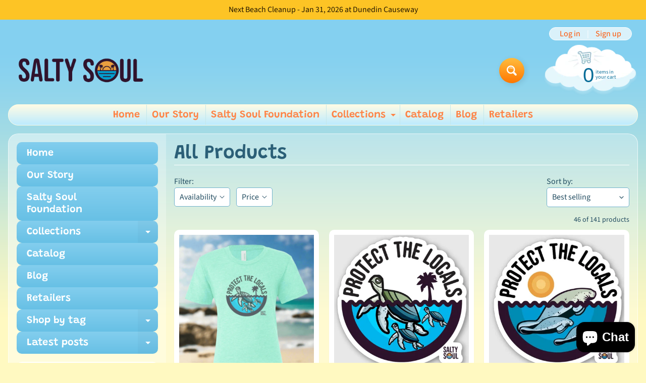

--- FILE ---
content_type: text/html; charset=utf-8
request_url: https://saltysoul.com/collections/all-products/protect-the-locals
body_size: 40759
content:
<!doctype html>
<html class="no-js" lang="en">
<head>
<meta charset="utf-8" />
<meta http-equiv="X-UA-Compatible" content="IE=edge" />  
<meta name="viewport" content="width=device-width, initial-scale=1.0, height=device-height, minimum-scale=1.0, maximum-scale=1.0">
<link rel="preconnect" href="https://cdn.shopify.com" crossorigin>
<link rel="preconnect" href="https://fonts.shopifycdn.com" crossorigin>
<link rel="preconnect" href="https://monorail-edge.shopifysvc.com">

<script>document.documentElement.className = document.documentElement.className.replace('no-js', 'js');</script><link rel="preload" as="font" href="//saltysoul.com/cdn/fonts/source_sans_pro/sourcesanspro_n4.50ae3e156aed9a794db7e94c4d00984c7b66616c.woff2" type="font/woff2" crossorigin><link rel="preload" as="font" href="//saltysoul.com/cdn/fonts/grandstander/grandstander_n6.8b88bd32f6210067a2288a1ce615bb7acf551358.woff2" type="font/woff2" crossorigin><link rel="preload" href="//saltysoul.com/cdn/shop/t/5/assets/styles.css?v=143018106799126240151735135032" as="style">
<link rel="preload" href="//saltysoul.com/cdn/shop/t/5/assets/theme.js?v=86022567178283642171675338436" as="script"><link rel="shortcut icon" href="//saltysoul.com/cdn/shop/files/SS-Circle-Logo_32x32.png?v=1613167184" type="image/png"><link rel="apple-touch-icon" href="//saltysoul.com/cdn/shop/files/SS-Circle-Logo_152x152.png?v=1613167184" type="image/png"><title>All Products| Protect the Locals| Salty Soul Clothing</title><meta name="description" content="All Products - Salty Soul owners John and Mary would like to welcome you to our website. Our passion for the beach and our love of the Mississippi Delta have spawned S..." /><link rel="canonical" href="https://saltysoul.com/collections/all-products/protect-the-locals" /> <!-- /snippets/social-meta-tags.liquid --><meta property="og:site_name" content="Salty Soul Clothing">
<meta property="og:url" content="https://saltysoul.com/collections/all-products/protect-the-locals">
<meta property="og:title" content="All Products">
<meta property="og:type" content="website">
<meta property="og:description" content="Salty Soul owners John and Mary would like to welcome you to our website. Our passion for the beach and our love of the Mississippi Delta have spawned Salty Soul and Delta Soul. We strive to provide quality products to help the Salty Soul Foundation with the expenses involved in their monthly beach cleanups.">

<meta name="twitter:card" content="summary_large_image">
<meta name="twitter:title" content="All Products">
<meta name="twitter:description" content="Salty Soul owners John and Mary would like to welcome you to our website. Our passion for the beach and our love of the Mississippi Delta have spawned Salty Soul and Delta Soul. We strive to provide quality products to help the Salty Soul Foundation with the expenses involved in their monthly beach cleanups.">
<style>:root {--site_max_width:1280px; --site_min_width:300px; --font_size_base:100%;--font_stack_body:"Source Sans Pro",sans-serif;--font_style_body:normal;--font_weight_body:400;--font_stack_headings:Grandstander,sans-serif;--font_style_headings:normal;--font_weight_headings:600;--font_case_headings:none;--font_color_headings:#2b5f77;--font_h6_size:1rem;--font_h5_size:1rem;--font_h4_size:1.25rem;--font_h3_size:1.5625rem;--font_h2_size:1.953125rem;--font_h1_size:2.44140625rem;--body_text_color:#234d61; --body_text_color_rgb:35, 77, 97; --body_bg_color:#fff9c1; --link_color:#ff5300; --link_active:#333333;--content_borders:#ffffff;--content_borders_rgb:255, 255, 255;--logo_link_color:#ff5300;--logo_link_hover:#000000; --minicart_text:#0a6e99;--minicart_text_hover:#333333;--content_bg:#ffffff;--content_bg_rgb:255, 255, 255;--content_bg_opacity:0.25;--mobile_nav_bg:#ff7700;--mobile_nav_text:#ffffff;--top_menu_bg:#fffce5;--top_menu_bg1:#bcebff;--top_menu_links:#fe8345;--top_menu_links_hover:#ef3226;--top_menu_links_border:#c3e7ea;--top_menu_sub_bg:#ffffff;--top_menu_links_sub:#de3500;--top_menu_links_sub_hover:#333333;--slider_bg:#ffffff;--caption_bg:#ff6000;--caption_bg_rgb:255, 96, 0; --caption_text:#ffffff;--banner_text:#ffffff;--banner_bg1:#ffa800;--banner_bg2:#fc4500;  --sidebar_bg:#ffffff;--sidebar_bg_rgb:255, 255, 255;--sidebar_bg_opacity:0.25;--accordion_h3_text:#ffffff;--accordion_h3_text_active:#ffffff;--accordion_h3_bg:#83ceee;--accordion_h3_bg1:#67c0e5;--accordion_h3_bg_hover:#ffbd3e;--accordion_link_text:#ff5300;--accordion_link_text_hover:#000000;--accordion_link_bg:#ffffff;--accordion_link_bg_hover:#f6f6f6;--accordion_link_borders:#f6f6f6;--side_pop_bg:#ffffff;--side_pop_headings:#de3500;--side_pop_links:#de3500;--side_pop_links_hover:#222222;--side_pop_borders:#dddddd;--side_news_bg:#ffffff;--side_news_headings:#de3500;--side_news_text:#234d61;--side_social_bg:#ffffff;--side_social_headings:#de3500;--side_latest_text:#555555;--thumb_bg:#ffffff;--thumb_caption_bg:#ffbd3e;--thumb_caption_bg1:#ffa03e;--thumb_caption_bg_hover:#ffc128;--thumb_title:#ffffff;--thumb_price:#aa0000;--thumb_sale_bg:#ffea04;--thumb_sale_bg1:#ff5300;--thumb_sale_text:#ffffff;--button_bg:#ffbd3e;--button_bg1:#ff7700;--button_text:#ffffff;--button_text_transform:none;    --button_weight:normal; --button_bg_active:#ff7700; --button_hover_active:#ffffff; --button_sec_bg:#fff480; --button_sec_text:#918608; --button_sec_bg_hover:#ffee33; --button_sec_text_hover:#494304; --input_bg:#ffffff; --input_text_color:#234D61; --input_border_color:#70b1cc; --input_border_focus:#ff7700; --svg_select_icon:url(//saltysoul.com/cdn/shop/t/5/assets/ico-select.svg?v=98518572449519756501675338456);--max_height_disclosure:300px; --min_height_disclosure:92px; --pag_color:#ff5300; --pag_hover_text:#ff5300; --pag_hover_bg:#ffffff;--pag_current_text:#ffffff;--pag_current_bg:#ff5300;--pag_border:#ffffff;--acc_bg:#ffffff;--acc_bg_rgb:255, 255, 255;--acc_text:#234d61;--acc_text_active:#ff5300;--footer_text:#251800;--footer_links:#251800;--footer_links_hover:#000000;--customer_box_bg:#d0f5ee;--comments_bg:#ffffff;--comments_bg_rgb:255, 255, 255;--icon_fill_facebook:#3b5998;--icon_fill_twitter:#00aced;--icon_fill_pinterest:#cb2027;--icon_fill_youtube:#CD201F;--icon_fill_vimeo:#1AB7EA;--icon_fill_snapchat:#FFFC00;--icon_fill_linkedin:#0077B5;--icon_fill_instagram:#E4405F;--icon_fill_tumblr:#36465D;--icon_fill_tiktok:#222222;--slide_arrow_color:#ffffff;--slide_arrow_bg_color:#ffb113;--media_video_bg_color:#000000;--media_bg_color:#ffffff;--media_text_color:#555555;--media_border_color:rgba(85,85,85,0.08);--search_borders:#f0f0f0;--search_selected:#e6e6e6;--search_spinner:#ffffff;  --filter_bg_color:#ffffff;--filter_text_color:#234D61; --filter_text_color_rgb:35, 77, 97;   }</style>
<link rel="stylesheet" href="//saltysoul.com/cdn/shop/t/5/assets/styles.css?v=143018106799126240151735135032" type="text/css" media="all"><style>@font-face {  font-family: Grandstander;  font-weight: 600;  font-style: normal;  font-display: swap;  src: url("//saltysoul.com/cdn/fonts/grandstander/grandstander_n6.8b88bd32f6210067a2288a1ce615bb7acf551358.woff2") format("woff2"),       url("//saltysoul.com/cdn/fonts/grandstander/grandstander_n6.ba17995a9ecb9cc573f2a85a109a741fa3dfdfde.woff") format("woff");}@font-face {  font-family: "Source Sans Pro";  font-weight: 400;  font-style: normal;  font-display: swap;  src: url("//saltysoul.com/cdn/fonts/source_sans_pro/sourcesanspro_n4.50ae3e156aed9a794db7e94c4d00984c7b66616c.woff2") format("woff2"),       url("//saltysoul.com/cdn/fonts/source_sans_pro/sourcesanspro_n4.d1662e048bd96ae7123e46600ff9744c0d84502d.woff") format("woff");}@font-face {  font-family: "Source Sans Pro";  font-weight: 700;  font-style: normal;  font-display: swap;  src: url("//saltysoul.com/cdn/fonts/source_sans_pro/sourcesanspro_n7.41cbad1715ffa6489ec3aab1c16fda6d5bdf2235.woff2") format("woff2"),       url("//saltysoul.com/cdn/fonts/source_sans_pro/sourcesanspro_n7.01173495588557d2be0eb2bb2ecdf8e4f01cf917.woff") format("woff");}@font-face {  font-family: "Source Sans Pro";  font-weight: 700;  font-style: normal;  font-display: swap;  src: url("//saltysoul.com/cdn/fonts/source_sans_pro/sourcesanspro_n7.41cbad1715ffa6489ec3aab1c16fda6d5bdf2235.woff2") format("woff2"),       url("//saltysoul.com/cdn/fonts/source_sans_pro/sourcesanspro_n7.01173495588557d2be0eb2bb2ecdf8e4f01cf917.woff") format("woff");}@font-face {  font-family: "Source Sans Pro";  font-weight: 400;  font-style: italic;  font-display: swap;  src: url("//saltysoul.com/cdn/fonts/source_sans_pro/sourcesanspro_i4.130f29b9baa0095b80aea9236ca9ef6ab0069c67.woff2") format("woff2"),       url("//saltysoul.com/cdn/fonts/source_sans_pro/sourcesanspro_i4.6146c8c8ae7b8853ccbbc8b859fcf805016ee743.woff") format("woff");}@font-face {  font-family: "Source Sans Pro";  font-weight: 700;  font-style: italic;  font-display: swap;  src: url("//saltysoul.com/cdn/fonts/source_sans_pro/sourcesanspro_i7.98bb15b3a23880a6e1d86ade6dbb197526ff768d.woff2") format("woff2"),       url("//saltysoul.com/cdn/fonts/source_sans_pro/sourcesanspro_i7.6274cea5e22a575d33653322a4399caadffb1338.woff") format("woff");}</style>

<script>
  window.Sunrise = window.Sunrise || {};
  Sunrise.strings = {
    add_to_cart: "Add to Cart",
    sold_out: "Out of stock",
    unavailable: "Unavailable",
    sku: "SKU: ",
    preorder_msg: "Available for pre-order",
    product_availability: "Availability: ",
    product_in_stock: "in stock",
    money_format_json: "${{amount}}",
    money_format: "${{amount}}",
    money_with_currency_format_json: "${{amount}} USD",
    money_with_currency_format: "${{amount}} USD",
    shop_currency: "USD",
    locale: "en",
    locale_json: "en",
    customer_accounts_enabled: true,
    customer_logged_in:false,
    addressError: "Error looking up that address",
    addressNoResults: "No results for that address",
    addressQueryLimit: "You have exceeded the Google API usage limit. Consider upgrading to a \u003ca href=\"https:\/\/developers.google.com\/maps\/premium\/usage-limits\"\u003ePremium Plan\u003c\/a\u003e.",
    authError: "There was a problem authenticating your Google Maps account.",
    loading: "Loading",
    one_result_found: "1 result found",
    number_of_results_found: "[results_count] results found",
    number_of_results: "[result_number] of [results_count]",
    agree_terms_popup_text: "You must agree with the terms and conditions of sale to check out",
    cart_low_stock_message: "Some quantities have been reduced to match the available stock",
    stock_reduced_message: "Sorry, available stock is",
    shipping_calc_submit: "Calculate shipping",
    shipping_calculating: "Calculating...",
    available_shipping_rates: "rates found for your address...",
    one_rate_available:"There is one shipping rate available for",
    do_not_ship:"We do not ship to this destination."
  };
  window.theme = {
    info: {
      name: "Sunrise",
      version: "11.03.01"
    },
      breakpoints: {
        medium: 750,
        large: 990,
        widescreen: 1400
      },
    settings: {
      predictiveSearchEnabled: true,
      predictiveSearchShowPrice: false,
      predictiveSearchShowVendor: false,
      predictiveSearchType: "products"
    },
    stylesheet: "//saltysoul.com/cdn/shop/t/5/assets/styles.css?v=143018106799126240151735135032"
  };
  window.routes = {
    rootUrl: "\/",
    rootUrlWithoutSlash: '',
    cartUrl: "\/cart",
    searchUrl: "\/search",
    productRecommendationsUrl: "\/recommendations\/products"
  };
</script><script src="//saltysoul.com/cdn/shop/t/5/assets/theme.js?v=86022567178283642171675338436" defer="defer"></script>

<script>
  if (window.MSInputMethodContext && document.documentMode) {
    /* IE polyfills */
    var scripts = document.getElementsByTagName('script')[0];
    var polyfill = document.createElement("script");
    polyfill.defer = true;
    polyfill.src = "//saltysoul.com/cdn/shop/t/5/assets/ie11-polyfills.min.js?v=85658089622224524211675338437";
    scripts.parentNode.insertBefore(polyfill, scripts);
  }
</script>  
  
<script>window.performance && window.performance.mark && window.performance.mark('shopify.content_for_header.start');</script><meta name="google-site-verification" content="9NvkmKFWqf0MgbBPomr93p9-NFWaWFNvcmpv8jz2i0Q">
<meta name="google-site-verification" content="aavzWa89WbfIAnDm-en_VVat7T6Bopt1GknXk2xt5L8">
<meta name="facebook-domain-verification" content="fky3bcl6zwt3x88ihz1r2317emj1m2">
<meta id="shopify-digital-wallet" name="shopify-digital-wallet" content="/2709258275/digital_wallets/dialog">
<meta name="shopify-checkout-api-token" content="9c495706224c8227872a25b99ffa0344">
<meta id="in-context-paypal-metadata" data-shop-id="2709258275" data-venmo-supported="false" data-environment="production" data-locale="en_US" data-paypal-v4="true" data-currency="USD">
<link rel="alternate" type="application/atom+xml" title="Feed" href="/collections/all-products/protect-the-locals.atom" />
<link rel="next" href="/collections/all-products/protect-the-locals?page=2">
<link rel="alternate" hreflang="x-default" href="https://saltysoul.com/collections/all-products/protect-the-locals">
<link rel="alternate" hreflang="en" href="https://saltysoul.com/collections/all-products/protect-the-locals">
<link rel="alternate" hreflang="en-AU" href="https://saltysoul.com/en-au/collections/all-products/protect-the-locals">
<link rel="alternate" hreflang="en-CA" href="https://saltysoul.com/en-ca/collections/all-products/protect-the-locals">
<link rel="alternate" type="application/json+oembed" href="https://saltysoul.com/collections/all-products/protect-the-locals.oembed">
<script async="async" src="/checkouts/internal/preloads.js?locale=en-US"></script>
<link rel="preconnect" href="https://shop.app" crossorigin="anonymous">
<script async="async" src="https://shop.app/checkouts/internal/preloads.js?locale=en-US&shop_id=2709258275" crossorigin="anonymous"></script>
<script id="apple-pay-shop-capabilities" type="application/json">{"shopId":2709258275,"countryCode":"US","currencyCode":"USD","merchantCapabilities":["supports3DS"],"merchantId":"gid:\/\/shopify\/Shop\/2709258275","merchantName":"Salty Soul Clothing","requiredBillingContactFields":["postalAddress","email"],"requiredShippingContactFields":["postalAddress","email"],"shippingType":"shipping","supportedNetworks":["visa","masterCard","amex","discover","elo","jcb"],"total":{"type":"pending","label":"Salty Soul Clothing","amount":"1.00"},"shopifyPaymentsEnabled":true,"supportsSubscriptions":true}</script>
<script id="shopify-features" type="application/json">{"accessToken":"9c495706224c8227872a25b99ffa0344","betas":["rich-media-storefront-analytics"],"domain":"saltysoul.com","predictiveSearch":true,"shopId":2709258275,"locale":"en"}</script>
<script>var Shopify = Shopify || {};
Shopify.shop = "salty-soul-clothing.myshopify.com";
Shopify.locale = "en";
Shopify.currency = {"active":"USD","rate":"1.0"};
Shopify.country = "US";
Shopify.theme = {"name":"Sunrise 2.0","id":133001838791,"schema_name":"Sunrise","schema_version":"11.03.01","theme_store_id":57,"role":"main"};
Shopify.theme.handle = "null";
Shopify.theme.style = {"id":null,"handle":null};
Shopify.cdnHost = "saltysoul.com/cdn";
Shopify.routes = Shopify.routes || {};
Shopify.routes.root = "/";</script>
<script type="module">!function(o){(o.Shopify=o.Shopify||{}).modules=!0}(window);</script>
<script>!function(o){function n(){var o=[];function n(){o.push(Array.prototype.slice.apply(arguments))}return n.q=o,n}var t=o.Shopify=o.Shopify||{};t.loadFeatures=n(),t.autoloadFeatures=n()}(window);</script>
<script>
  window.ShopifyPay = window.ShopifyPay || {};
  window.ShopifyPay.apiHost = "shop.app\/pay";
  window.ShopifyPay.redirectState = null;
</script>
<script id="shop-js-analytics" type="application/json">{"pageType":"collection"}</script>
<script defer="defer" async type="module" src="//saltysoul.com/cdn/shopifycloud/shop-js/modules/v2/client.init-shop-cart-sync_BdyHc3Nr.en.esm.js"></script>
<script defer="defer" async type="module" src="//saltysoul.com/cdn/shopifycloud/shop-js/modules/v2/chunk.common_Daul8nwZ.esm.js"></script>
<script type="module">
  await import("//saltysoul.com/cdn/shopifycloud/shop-js/modules/v2/client.init-shop-cart-sync_BdyHc3Nr.en.esm.js");
await import("//saltysoul.com/cdn/shopifycloud/shop-js/modules/v2/chunk.common_Daul8nwZ.esm.js");

  window.Shopify.SignInWithShop?.initShopCartSync?.({"fedCMEnabled":true,"windoidEnabled":true});

</script>
<script>
  window.Shopify = window.Shopify || {};
  if (!window.Shopify.featureAssets) window.Shopify.featureAssets = {};
  window.Shopify.featureAssets['shop-js'] = {"shop-cart-sync":["modules/v2/client.shop-cart-sync_QYOiDySF.en.esm.js","modules/v2/chunk.common_Daul8nwZ.esm.js"],"init-fed-cm":["modules/v2/client.init-fed-cm_DchLp9rc.en.esm.js","modules/v2/chunk.common_Daul8nwZ.esm.js"],"shop-button":["modules/v2/client.shop-button_OV7bAJc5.en.esm.js","modules/v2/chunk.common_Daul8nwZ.esm.js"],"init-windoid":["modules/v2/client.init-windoid_DwxFKQ8e.en.esm.js","modules/v2/chunk.common_Daul8nwZ.esm.js"],"shop-cash-offers":["modules/v2/client.shop-cash-offers_DWtL6Bq3.en.esm.js","modules/v2/chunk.common_Daul8nwZ.esm.js","modules/v2/chunk.modal_CQq8HTM6.esm.js"],"shop-toast-manager":["modules/v2/client.shop-toast-manager_CX9r1SjA.en.esm.js","modules/v2/chunk.common_Daul8nwZ.esm.js"],"init-shop-email-lookup-coordinator":["modules/v2/client.init-shop-email-lookup-coordinator_UhKnw74l.en.esm.js","modules/v2/chunk.common_Daul8nwZ.esm.js"],"pay-button":["modules/v2/client.pay-button_DzxNnLDY.en.esm.js","modules/v2/chunk.common_Daul8nwZ.esm.js"],"avatar":["modules/v2/client.avatar_BTnouDA3.en.esm.js"],"init-shop-cart-sync":["modules/v2/client.init-shop-cart-sync_BdyHc3Nr.en.esm.js","modules/v2/chunk.common_Daul8nwZ.esm.js"],"shop-login-button":["modules/v2/client.shop-login-button_D8B466_1.en.esm.js","modules/v2/chunk.common_Daul8nwZ.esm.js","modules/v2/chunk.modal_CQq8HTM6.esm.js"],"init-customer-accounts-sign-up":["modules/v2/client.init-customer-accounts-sign-up_C8fpPm4i.en.esm.js","modules/v2/client.shop-login-button_D8B466_1.en.esm.js","modules/v2/chunk.common_Daul8nwZ.esm.js","modules/v2/chunk.modal_CQq8HTM6.esm.js"],"init-shop-for-new-customer-accounts":["modules/v2/client.init-shop-for-new-customer-accounts_CVTO0Ztu.en.esm.js","modules/v2/client.shop-login-button_D8B466_1.en.esm.js","modules/v2/chunk.common_Daul8nwZ.esm.js","modules/v2/chunk.modal_CQq8HTM6.esm.js"],"init-customer-accounts":["modules/v2/client.init-customer-accounts_dRgKMfrE.en.esm.js","modules/v2/client.shop-login-button_D8B466_1.en.esm.js","modules/v2/chunk.common_Daul8nwZ.esm.js","modules/v2/chunk.modal_CQq8HTM6.esm.js"],"shop-follow-button":["modules/v2/client.shop-follow-button_CkZpjEct.en.esm.js","modules/v2/chunk.common_Daul8nwZ.esm.js","modules/v2/chunk.modal_CQq8HTM6.esm.js"],"lead-capture":["modules/v2/client.lead-capture_BntHBhfp.en.esm.js","modules/v2/chunk.common_Daul8nwZ.esm.js","modules/v2/chunk.modal_CQq8HTM6.esm.js"],"checkout-modal":["modules/v2/client.checkout-modal_CfxcYbTm.en.esm.js","modules/v2/chunk.common_Daul8nwZ.esm.js","modules/v2/chunk.modal_CQq8HTM6.esm.js"],"shop-login":["modules/v2/client.shop-login_Da4GZ2H6.en.esm.js","modules/v2/chunk.common_Daul8nwZ.esm.js","modules/v2/chunk.modal_CQq8HTM6.esm.js"],"payment-terms":["modules/v2/client.payment-terms_MV4M3zvL.en.esm.js","modules/v2/chunk.common_Daul8nwZ.esm.js","modules/v2/chunk.modal_CQq8HTM6.esm.js"]};
</script>
<script>(function() {
  var isLoaded = false;
  function asyncLoad() {
    if (isLoaded) return;
    isLoaded = true;
    var urls = ["https:\/\/s3.amazonaws.com\/els-apps\/countup\/js\/app.js?shop=salty-soul-clothing.myshopify.com","https:\/\/chimpstatic.com\/mcjs-connected\/js\/users\/90ca98836a66d48bce2e4c6df\/624f26321b470adae3a892e39.js?shop=salty-soul-clothing.myshopify.com","https:\/\/sapp.multivariants.com\/gate\/out\/sys\/js\/init.js?shop=salty-soul-clothing.myshopify.com","\/\/cdn.shopify.com\/proxy\/b9e7a75a61ea6f34a44006c4d61999b5539d43358b55344e2bd9a398ebfaebbe\/static.cdn.printful.com\/static\/js\/external\/shopify-product-customizer.js?v=0.28\u0026shop=salty-soul-clothing.myshopify.com\u0026sp-cache-control=cHVibGljLCBtYXgtYWdlPTkwMA","\/\/cdn.shopify.com\/proxy\/84115c7b30c5a4ba9e031f4ad7ce83472d675c0a7a7a7bec05024d478e3b870a\/bingshoppingtool-t2app-prod.trafficmanager.net\/api\/ShopifyMT\/v1\/uet\/tracking_script?shop=salty-soul-clothing.myshopify.com\u0026sp-cache-control=cHVibGljLCBtYXgtYWdlPTkwMA"];
    for (var i = 0; i < urls.length; i++) {
      var s = document.createElement('script');
      s.type = 'text/javascript';
      s.async = true;
      s.src = urls[i];
      var x = document.getElementsByTagName('script')[0];
      x.parentNode.insertBefore(s, x);
    }
  };
  if(window.attachEvent) {
    window.attachEvent('onload', asyncLoad);
  } else {
    window.addEventListener('load', asyncLoad, false);
  }
})();</script>
<script id="__st">var __st={"a":2709258275,"offset":-18000,"reqid":"ad73b8ad-3e46-4a1a-bb24-a51e479a860e-1768974841","pageurl":"saltysoul.com\/collections\/all-products\/protect-the-locals","u":"5b7570382435","p":"collection","rtyp":"collection","rid":85903966243};</script>
<script>window.ShopifyPaypalV4VisibilityTracking = true;</script>
<script id="captcha-bootstrap">!function(){'use strict';const t='contact',e='account',n='new_comment',o=[[t,t],['blogs',n],['comments',n],[t,'customer']],c=[[e,'customer_login'],[e,'guest_login'],[e,'recover_customer_password'],[e,'create_customer']],r=t=>t.map((([t,e])=>`form[action*='/${t}']:not([data-nocaptcha='true']) input[name='form_type'][value='${e}']`)).join(','),a=t=>()=>t?[...document.querySelectorAll(t)].map((t=>t.form)):[];function s(){const t=[...o],e=r(t);return a(e)}const i='password',u='form_key',d=['recaptcha-v3-token','g-recaptcha-response','h-captcha-response',i],f=()=>{try{return window.sessionStorage}catch{return}},m='__shopify_v',_=t=>t.elements[u];function p(t,e,n=!1){try{const o=window.sessionStorage,c=JSON.parse(o.getItem(e)),{data:r}=function(t){const{data:e,action:n}=t;return t[m]||n?{data:e,action:n}:{data:t,action:n}}(c);for(const[e,n]of Object.entries(r))t.elements[e]&&(t.elements[e].value=n);n&&o.removeItem(e)}catch(o){console.error('form repopulation failed',{error:o})}}const l='form_type',E='cptcha';function T(t){t.dataset[E]=!0}const w=window,h=w.document,L='Shopify',v='ce_forms',y='captcha';let A=!1;((t,e)=>{const n=(g='f06e6c50-85a8-45c8-87d0-21a2b65856fe',I='https://cdn.shopify.com/shopifycloud/storefront-forms-hcaptcha/ce_storefront_forms_captcha_hcaptcha.v1.5.2.iife.js',D={infoText:'Protected by hCaptcha',privacyText:'Privacy',termsText:'Terms'},(t,e,n)=>{const o=w[L][v],c=o.bindForm;if(c)return c(t,g,e,D).then(n);var r;o.q.push([[t,g,e,D],n]),r=I,A||(h.body.append(Object.assign(h.createElement('script'),{id:'captcha-provider',async:!0,src:r})),A=!0)});var g,I,D;w[L]=w[L]||{},w[L][v]=w[L][v]||{},w[L][v].q=[],w[L][y]=w[L][y]||{},w[L][y].protect=function(t,e){n(t,void 0,e),T(t)},Object.freeze(w[L][y]),function(t,e,n,w,h,L){const[v,y,A,g]=function(t,e,n){const i=e?o:[],u=t?c:[],d=[...i,...u],f=r(d),m=r(i),_=r(d.filter((([t,e])=>n.includes(e))));return[a(f),a(m),a(_),s()]}(w,h,L),I=t=>{const e=t.target;return e instanceof HTMLFormElement?e:e&&e.form},D=t=>v().includes(t);t.addEventListener('submit',(t=>{const e=I(t);if(!e)return;const n=D(e)&&!e.dataset.hcaptchaBound&&!e.dataset.recaptchaBound,o=_(e),c=g().includes(e)&&(!o||!o.value);(n||c)&&t.preventDefault(),c&&!n&&(function(t){try{if(!f())return;!function(t){const e=f();if(!e)return;const n=_(t);if(!n)return;const o=n.value;o&&e.removeItem(o)}(t);const e=Array.from(Array(32),(()=>Math.random().toString(36)[2])).join('');!function(t,e){_(t)||t.append(Object.assign(document.createElement('input'),{type:'hidden',name:u})),t.elements[u].value=e}(t,e),function(t,e){const n=f();if(!n)return;const o=[...t.querySelectorAll(`input[type='${i}']`)].map((({name:t})=>t)),c=[...d,...o],r={};for(const[a,s]of new FormData(t).entries())c.includes(a)||(r[a]=s);n.setItem(e,JSON.stringify({[m]:1,action:t.action,data:r}))}(t,e)}catch(e){console.error('failed to persist form',e)}}(e),e.submit())}));const S=(t,e)=>{t&&!t.dataset[E]&&(n(t,e.some((e=>e===t))),T(t))};for(const o of['focusin','change'])t.addEventListener(o,(t=>{const e=I(t);D(e)&&S(e,y())}));const B=e.get('form_key'),M=e.get(l),P=B&&M;t.addEventListener('DOMContentLoaded',(()=>{const t=y();if(P)for(const e of t)e.elements[l].value===M&&p(e,B);[...new Set([...A(),...v().filter((t=>'true'===t.dataset.shopifyCaptcha))])].forEach((e=>S(e,t)))}))}(h,new URLSearchParams(w.location.search),n,t,e,['guest_login'])})(!0,!0)}();</script>
<script integrity="sha256-4kQ18oKyAcykRKYeNunJcIwy7WH5gtpwJnB7kiuLZ1E=" data-source-attribution="shopify.loadfeatures" defer="defer" src="//saltysoul.com/cdn/shopifycloud/storefront/assets/storefront/load_feature-a0a9edcb.js" crossorigin="anonymous"></script>
<script crossorigin="anonymous" defer="defer" src="//saltysoul.com/cdn/shopifycloud/storefront/assets/shopify_pay/storefront-65b4c6d7.js?v=20250812"></script>
<script data-source-attribution="shopify.dynamic_checkout.dynamic.init">var Shopify=Shopify||{};Shopify.PaymentButton=Shopify.PaymentButton||{isStorefrontPortableWallets:!0,init:function(){window.Shopify.PaymentButton.init=function(){};var t=document.createElement("script");t.src="https://saltysoul.com/cdn/shopifycloud/portable-wallets/latest/portable-wallets.en.js",t.type="module",document.head.appendChild(t)}};
</script>
<script data-source-attribution="shopify.dynamic_checkout.buyer_consent">
  function portableWalletsHideBuyerConsent(e){var t=document.getElementById("shopify-buyer-consent"),n=document.getElementById("shopify-subscription-policy-button");t&&n&&(t.classList.add("hidden"),t.setAttribute("aria-hidden","true"),n.removeEventListener("click",e))}function portableWalletsShowBuyerConsent(e){var t=document.getElementById("shopify-buyer-consent"),n=document.getElementById("shopify-subscription-policy-button");t&&n&&(t.classList.remove("hidden"),t.removeAttribute("aria-hidden"),n.addEventListener("click",e))}window.Shopify?.PaymentButton&&(window.Shopify.PaymentButton.hideBuyerConsent=portableWalletsHideBuyerConsent,window.Shopify.PaymentButton.showBuyerConsent=portableWalletsShowBuyerConsent);
</script>
<script data-source-attribution="shopify.dynamic_checkout.cart.bootstrap">document.addEventListener("DOMContentLoaded",(function(){function t(){return document.querySelector("shopify-accelerated-checkout-cart, shopify-accelerated-checkout")}if(t())Shopify.PaymentButton.init();else{new MutationObserver((function(e,n){t()&&(Shopify.PaymentButton.init(),n.disconnect())})).observe(document.body,{childList:!0,subtree:!0})}}));
</script>
<link id="shopify-accelerated-checkout-styles" rel="stylesheet" media="screen" href="https://saltysoul.com/cdn/shopifycloud/portable-wallets/latest/accelerated-checkout-backwards-compat.css" crossorigin="anonymous">
<style id="shopify-accelerated-checkout-cart">
        #shopify-buyer-consent {
  margin-top: 1em;
  display: inline-block;
  width: 100%;
}

#shopify-buyer-consent.hidden {
  display: none;
}

#shopify-subscription-policy-button {
  background: none;
  border: none;
  padding: 0;
  text-decoration: underline;
  font-size: inherit;
  cursor: pointer;
}

#shopify-subscription-policy-button::before {
  box-shadow: none;
}

      </style>
<script id="sections-script" data-sections="footer" defer="defer" src="//saltysoul.com/cdn/shop/t/5/compiled_assets/scripts.js?v=671"></script>
<script>window.performance && window.performance.mark && window.performance.mark('shopify.content_for_header.end');</script>
<!-- BEGIN app block: shopify://apps/sales-countup/blocks/embed/89c80bfc-f6af-424a-a310-bff500702731 -->

<!-- END app block --><script src="https://cdn.shopify.com/extensions/e8878072-2f6b-4e89-8082-94b04320908d/inbox-1254/assets/inbox-chat-loader.js" type="text/javascript" defer="defer"></script>
<script src="https://cdn.shopify.com/extensions/19689677-6488-4a31-adf3-fcf4359c5fd9/forms-2295/assets/shopify-forms-loader.js" type="text/javascript" defer="defer"></script>
<meta property="og:image" content="https://cdn.shopify.com/s/files/1/0027/0925/8275/collections/IMG_5060_698.jpg?v=1556502962" />
<meta property="og:image:secure_url" content="https://cdn.shopify.com/s/files/1/0027/0925/8275/collections/IMG_5060_698.jpg?v=1556502962" />
<meta property="og:image:width" content="864" />
<meta property="og:image:height" content="864" />
<meta property="og:image:alt" content="All Products" />
<link href="https://monorail-edge.shopifysvc.com" rel="dns-prefetch">
<script>(function(){if ("sendBeacon" in navigator && "performance" in window) {try {var session_token_from_headers = performance.getEntriesByType('navigation')[0].serverTiming.find(x => x.name == '_s').description;} catch {var session_token_from_headers = undefined;}var session_cookie_matches = document.cookie.match(/_shopify_s=([^;]*)/);var session_token_from_cookie = session_cookie_matches && session_cookie_matches.length === 2 ? session_cookie_matches[1] : "";var session_token = session_token_from_headers || session_token_from_cookie || "";function handle_abandonment_event(e) {var entries = performance.getEntries().filter(function(entry) {return /monorail-edge.shopifysvc.com/.test(entry.name);});if (!window.abandonment_tracked && entries.length === 0) {window.abandonment_tracked = true;var currentMs = Date.now();var navigation_start = performance.timing.navigationStart;var payload = {shop_id: 2709258275,url: window.location.href,navigation_start,duration: currentMs - navigation_start,session_token,page_type: "collection"};window.navigator.sendBeacon("https://monorail-edge.shopifysvc.com/v1/produce", JSON.stringify({schema_id: "online_store_buyer_site_abandonment/1.1",payload: payload,metadata: {event_created_at_ms: currentMs,event_sent_at_ms: currentMs}}));}}window.addEventListener('pagehide', handle_abandonment_event);}}());</script>
<script id="web-pixels-manager-setup">(function e(e,d,r,n,o){if(void 0===o&&(o={}),!Boolean(null===(a=null===(i=window.Shopify)||void 0===i?void 0:i.analytics)||void 0===a?void 0:a.replayQueue)){var i,a;window.Shopify=window.Shopify||{};var t=window.Shopify;t.analytics=t.analytics||{};var s=t.analytics;s.replayQueue=[],s.publish=function(e,d,r){return s.replayQueue.push([e,d,r]),!0};try{self.performance.mark("wpm:start")}catch(e){}var l=function(){var e={modern:/Edge?\/(1{2}[4-9]|1[2-9]\d|[2-9]\d{2}|\d{4,})\.\d+(\.\d+|)|Firefox\/(1{2}[4-9]|1[2-9]\d|[2-9]\d{2}|\d{4,})\.\d+(\.\d+|)|Chrom(ium|e)\/(9{2}|\d{3,})\.\d+(\.\d+|)|(Maci|X1{2}).+ Version\/(15\.\d+|(1[6-9]|[2-9]\d|\d{3,})\.\d+)([,.]\d+|)( \(\w+\)|)( Mobile\/\w+|) Safari\/|Chrome.+OPR\/(9{2}|\d{3,})\.\d+\.\d+|(CPU[ +]OS|iPhone[ +]OS|CPU[ +]iPhone|CPU IPhone OS|CPU iPad OS)[ +]+(15[._]\d+|(1[6-9]|[2-9]\d|\d{3,})[._]\d+)([._]\d+|)|Android:?[ /-](13[3-9]|1[4-9]\d|[2-9]\d{2}|\d{4,})(\.\d+|)(\.\d+|)|Android.+Firefox\/(13[5-9]|1[4-9]\d|[2-9]\d{2}|\d{4,})\.\d+(\.\d+|)|Android.+Chrom(ium|e)\/(13[3-9]|1[4-9]\d|[2-9]\d{2}|\d{4,})\.\d+(\.\d+|)|SamsungBrowser\/([2-9]\d|\d{3,})\.\d+/,legacy:/Edge?\/(1[6-9]|[2-9]\d|\d{3,})\.\d+(\.\d+|)|Firefox\/(5[4-9]|[6-9]\d|\d{3,})\.\d+(\.\d+|)|Chrom(ium|e)\/(5[1-9]|[6-9]\d|\d{3,})\.\d+(\.\d+|)([\d.]+$|.*Safari\/(?![\d.]+ Edge\/[\d.]+$))|(Maci|X1{2}).+ Version\/(10\.\d+|(1[1-9]|[2-9]\d|\d{3,})\.\d+)([,.]\d+|)( \(\w+\)|)( Mobile\/\w+|) Safari\/|Chrome.+OPR\/(3[89]|[4-9]\d|\d{3,})\.\d+\.\d+|(CPU[ +]OS|iPhone[ +]OS|CPU[ +]iPhone|CPU IPhone OS|CPU iPad OS)[ +]+(10[._]\d+|(1[1-9]|[2-9]\d|\d{3,})[._]\d+)([._]\d+|)|Android:?[ /-](13[3-9]|1[4-9]\d|[2-9]\d{2}|\d{4,})(\.\d+|)(\.\d+|)|Mobile Safari.+OPR\/([89]\d|\d{3,})\.\d+\.\d+|Android.+Firefox\/(13[5-9]|1[4-9]\d|[2-9]\d{2}|\d{4,})\.\d+(\.\d+|)|Android.+Chrom(ium|e)\/(13[3-9]|1[4-9]\d|[2-9]\d{2}|\d{4,})\.\d+(\.\d+|)|Android.+(UC? ?Browser|UCWEB|U3)[ /]?(15\.([5-9]|\d{2,})|(1[6-9]|[2-9]\d|\d{3,})\.\d+)\.\d+|SamsungBrowser\/(5\.\d+|([6-9]|\d{2,})\.\d+)|Android.+MQ{2}Browser\/(14(\.(9|\d{2,})|)|(1[5-9]|[2-9]\d|\d{3,})(\.\d+|))(\.\d+|)|K[Aa][Ii]OS\/(3\.\d+|([4-9]|\d{2,})\.\d+)(\.\d+|)/},d=e.modern,r=e.legacy,n=navigator.userAgent;return n.match(d)?"modern":n.match(r)?"legacy":"unknown"}(),u="modern"===l?"modern":"legacy",c=(null!=n?n:{modern:"",legacy:""})[u],f=function(e){return[e.baseUrl,"/wpm","/b",e.hashVersion,"modern"===e.buildTarget?"m":"l",".js"].join("")}({baseUrl:d,hashVersion:r,buildTarget:u}),m=function(e){var d=e.version,r=e.bundleTarget,n=e.surface,o=e.pageUrl,i=e.monorailEndpoint;return{emit:function(e){var a=e.status,t=e.errorMsg,s=(new Date).getTime(),l=JSON.stringify({metadata:{event_sent_at_ms:s},events:[{schema_id:"web_pixels_manager_load/3.1",payload:{version:d,bundle_target:r,page_url:o,status:a,surface:n,error_msg:t},metadata:{event_created_at_ms:s}}]});if(!i)return console&&console.warn&&console.warn("[Web Pixels Manager] No Monorail endpoint provided, skipping logging."),!1;try{return self.navigator.sendBeacon.bind(self.navigator)(i,l)}catch(e){}var u=new XMLHttpRequest;try{return u.open("POST",i,!0),u.setRequestHeader("Content-Type","text/plain"),u.send(l),!0}catch(e){return console&&console.warn&&console.warn("[Web Pixels Manager] Got an unhandled error while logging to Monorail."),!1}}}}({version:r,bundleTarget:l,surface:e.surface,pageUrl:self.location.href,monorailEndpoint:e.monorailEndpoint});try{o.browserTarget=l,function(e){var d=e.src,r=e.async,n=void 0===r||r,o=e.onload,i=e.onerror,a=e.sri,t=e.scriptDataAttributes,s=void 0===t?{}:t,l=document.createElement("script"),u=document.querySelector("head"),c=document.querySelector("body");if(l.async=n,l.src=d,a&&(l.integrity=a,l.crossOrigin="anonymous"),s)for(var f in s)if(Object.prototype.hasOwnProperty.call(s,f))try{l.dataset[f]=s[f]}catch(e){}if(o&&l.addEventListener("load",o),i&&l.addEventListener("error",i),u)u.appendChild(l);else{if(!c)throw new Error("Did not find a head or body element to append the script");c.appendChild(l)}}({src:f,async:!0,onload:function(){if(!function(){var e,d;return Boolean(null===(d=null===(e=window.Shopify)||void 0===e?void 0:e.analytics)||void 0===d?void 0:d.initialized)}()){var d=window.webPixelsManager.init(e)||void 0;if(d){var r=window.Shopify.analytics;r.replayQueue.forEach((function(e){var r=e[0],n=e[1],o=e[2];d.publishCustomEvent(r,n,o)})),r.replayQueue=[],r.publish=d.publishCustomEvent,r.visitor=d.visitor,r.initialized=!0}}},onerror:function(){return m.emit({status:"failed",errorMsg:"".concat(f," has failed to load")})},sri:function(e){var d=/^sha384-[A-Za-z0-9+/=]+$/;return"string"==typeof e&&d.test(e)}(c)?c:"",scriptDataAttributes:o}),m.emit({status:"loading"})}catch(e){m.emit({status:"failed",errorMsg:(null==e?void 0:e.message)||"Unknown error"})}}})({shopId: 2709258275,storefrontBaseUrl: "https://saltysoul.com",extensionsBaseUrl: "https://extensions.shopifycdn.com/cdn/shopifycloud/web-pixels-manager",monorailEndpoint: "https://monorail-edge.shopifysvc.com/unstable/produce_batch",surface: "storefront-renderer",enabledBetaFlags: ["2dca8a86"],webPixelsConfigList: [{"id":"532250823","configuration":"{\"config\":\"{\\\"pixel_id\\\":\\\"G-681TNFP9WH\\\",\\\"target_country\\\":\\\"US\\\",\\\"gtag_events\\\":[{\\\"type\\\":\\\"begin_checkout\\\",\\\"action_label\\\":\\\"G-681TNFP9WH\\\"},{\\\"type\\\":\\\"search\\\",\\\"action_label\\\":\\\"G-681TNFP9WH\\\"},{\\\"type\\\":\\\"view_item\\\",\\\"action_label\\\":[\\\"G-681TNFP9WH\\\",\\\"MC-XZYX3V2GEM\\\"]},{\\\"type\\\":\\\"purchase\\\",\\\"action_label\\\":[\\\"G-681TNFP9WH\\\",\\\"MC-XZYX3V2GEM\\\"]},{\\\"type\\\":\\\"page_view\\\",\\\"action_label\\\":[\\\"G-681TNFP9WH\\\",\\\"MC-XZYX3V2GEM\\\"]},{\\\"type\\\":\\\"add_payment_info\\\",\\\"action_label\\\":\\\"G-681TNFP9WH\\\"},{\\\"type\\\":\\\"add_to_cart\\\",\\\"action_label\\\":\\\"G-681TNFP9WH\\\"}],\\\"enable_monitoring_mode\\\":false}\"}","eventPayloadVersion":"v1","runtimeContext":"OPEN","scriptVersion":"b2a88bafab3e21179ed38636efcd8a93","type":"APP","apiClientId":1780363,"privacyPurposes":[],"dataSharingAdjustments":{"protectedCustomerApprovalScopes":["read_customer_address","read_customer_email","read_customer_name","read_customer_personal_data","read_customer_phone"]}},{"id":"412811463","configuration":"{\"pixelCode\":\"CB6LHQJC77U9CFJHP520\"}","eventPayloadVersion":"v1","runtimeContext":"STRICT","scriptVersion":"22e92c2ad45662f435e4801458fb78cc","type":"APP","apiClientId":4383523,"privacyPurposes":["ANALYTICS","MARKETING","SALE_OF_DATA"],"dataSharingAdjustments":{"protectedCustomerApprovalScopes":["read_customer_address","read_customer_email","read_customer_name","read_customer_personal_data","read_customer_phone"]}},{"id":"177635527","configuration":"{\"pixel_id\":\"843649572663106\",\"pixel_type\":\"facebook_pixel\",\"metaapp_system_user_token\":\"-\"}","eventPayloadVersion":"v1","runtimeContext":"OPEN","scriptVersion":"ca16bc87fe92b6042fbaa3acc2fbdaa6","type":"APP","apiClientId":2329312,"privacyPurposes":["ANALYTICS","MARKETING","SALE_OF_DATA"],"dataSharingAdjustments":{"protectedCustomerApprovalScopes":["read_customer_address","read_customer_email","read_customer_name","read_customer_personal_data","read_customer_phone"]}},{"id":"13697223","configuration":"{\"myshopifyDomain\":\"salty-soul-clothing.myshopify.com\"}","eventPayloadVersion":"v1","runtimeContext":"STRICT","scriptVersion":"23b97d18e2aa74363140dc29c9284e87","type":"APP","apiClientId":2775569,"privacyPurposes":["ANALYTICS","MARKETING","SALE_OF_DATA"],"dataSharingAdjustments":{"protectedCustomerApprovalScopes":["read_customer_address","read_customer_email","read_customer_name","read_customer_phone","read_customer_personal_data"]}},{"id":"shopify-app-pixel","configuration":"{}","eventPayloadVersion":"v1","runtimeContext":"STRICT","scriptVersion":"0450","apiClientId":"shopify-pixel","type":"APP","privacyPurposes":["ANALYTICS","MARKETING"]},{"id":"shopify-custom-pixel","eventPayloadVersion":"v1","runtimeContext":"LAX","scriptVersion":"0450","apiClientId":"shopify-pixel","type":"CUSTOM","privacyPurposes":["ANALYTICS","MARKETING"]}],isMerchantRequest: false,initData: {"shop":{"name":"Salty Soul Clothing","paymentSettings":{"currencyCode":"USD"},"myshopifyDomain":"salty-soul-clothing.myshopify.com","countryCode":"US","storefrontUrl":"https:\/\/saltysoul.com"},"customer":null,"cart":null,"checkout":null,"productVariants":[],"purchasingCompany":null},},"https://saltysoul.com/cdn","fcfee988w5aeb613cpc8e4bc33m6693e112",{"modern":"","legacy":""},{"shopId":"2709258275","storefrontBaseUrl":"https:\/\/saltysoul.com","extensionBaseUrl":"https:\/\/extensions.shopifycdn.com\/cdn\/shopifycloud\/web-pixels-manager","surface":"storefront-renderer","enabledBetaFlags":"[\"2dca8a86\"]","isMerchantRequest":"false","hashVersion":"fcfee988w5aeb613cpc8e4bc33m6693e112","publish":"custom","events":"[[\"page_viewed\",{}],[\"collection_viewed\",{\"collection\":{\"id\":\"85903966243\",\"title\":\"All Products\",\"productVariants\":[{\"price\":{\"amount\":25.0,\"currencyCode\":\"USD\"},\"product\":{\"title\":\"Protect the Locals Turtle\",\"vendor\":\"Salty Soul Foundation\",\"id\":\"1710232338467\",\"untranslatedTitle\":\"Protect the Locals Turtle\",\"url\":\"\/products\/salty-soul-protect-the-locals-dark\",\"type\":\"Shirt\"},\"id\":\"15073297956899\",\"image\":{\"src\":\"\/\/saltysoul.com\/cdn\/shop\/products\/BellaCanvas3413-Aqua-Turtle.png?v=1727802525\"},\"sku\":\"SSO-10022\",\"title\":\"Small \/ Aqua\",\"untranslatedTitle\":\"Small \/ Aqua\"},{\"price\":{\"amount\":5.0,\"currencyCode\":\"USD\"},\"product\":{\"title\":\"Protect the Locals - Turtle Vinyl\",\"vendor\":\"Salty Soul Foundation\",\"id\":\"1712694067235\",\"untranslatedTitle\":\"Protect the Locals - Turtle Vinyl\",\"url\":\"\/products\/salty-soul-protect-the-locals-vinyl\",\"type\":\"Stickers\"},\"id\":\"14659050635299\",\"image\":{\"src\":\"\/\/saltysoul.com\/cdn\/shop\/products\/Turtle-decal.JPG?v=1557191074\"},\"sku\":\"SS-SSC1001T\",\"title\":\"Default Title\",\"untranslatedTitle\":\"Default Title\"},{\"price\":{\"amount\":5.0,\"currencyCode\":\"USD\"},\"product\":{\"title\":\"Protect the Locals - Manatee Vinyl\",\"vendor\":\"Salty Soul Foundation\",\"id\":\"4336375496727\",\"untranslatedTitle\":\"Protect the Locals - Manatee Vinyl\",\"url\":\"\/products\/protect-the-locals-manatee-vinyl\",\"type\":\"Stickers\"},\"id\":\"31117954056215\",\"image\":{\"src\":\"\/\/saltysoul.com\/cdn\/shop\/products\/Manatee-decal.jpg?v=1717261744\"},\"sku\":\"SS-SSC1001M\",\"title\":\"Default Title\",\"untranslatedTitle\":\"Default Title\"},{\"price\":{\"amount\":25.0,\"currencyCode\":\"USD\"},\"product\":{\"title\":\"Protect the Locals Turtle Tank\",\"vendor\":\"Salty Soul Clothing\",\"id\":\"7327345475783\",\"untranslatedTitle\":\"Protect the Locals Turtle Tank\",\"url\":\"\/products\/protect-the-locals-turtle-tank\",\"type\":\"Tank\"},\"id\":\"42133575827655\",\"image\":{\"src\":\"\/\/saltysoul.com\/cdn\/shop\/products\/Next_Level_1533-cancun-turtle.png?v=1719668706\"},\"sku\":\"\",\"title\":\"Small \/ Cancun\",\"untranslatedTitle\":\"Small \/ Cancun\"},{\"price\":{\"amount\":5.0,\"currencyCode\":\"USD\"},\"product\":{\"title\":\"Protect the Locals - Dolphins Vinyl\",\"vendor\":\"Salty Soul Foundation\",\"id\":\"1804194644003\",\"untranslatedTitle\":\"Protect the Locals - Dolphins Vinyl\",\"url\":\"\/products\/protect-the-locals-dolphin-vinyl\",\"type\":\"Stickers\"},\"id\":\"15207967031331\",\"image\":{\"src\":\"\/\/saltysoul.com\/cdn\/shop\/products\/Dolphins-decal.JPG?v=1563127256\"},\"sku\":\"SS-SSC1001D\",\"title\":\"Default Title\",\"untranslatedTitle\":\"Default Title\"},{\"price\":{\"amount\":30.0,\"currencyCode\":\"USD\"},\"product\":{\"title\":\"Turtle Hoodie\",\"vendor\":\"Salty Soul Clothing\",\"id\":\"7212535283911\",\"untranslatedTitle\":\"Turtle Hoodie\",\"url\":\"\/products\/turtle-hoodie\",\"type\":\"Hoodies\"},\"id\":\"41655357505735\",\"image\":{\"src\":\"\/\/saltysoul.com\/cdn\/shop\/products\/Turtle-hoodie.png?v=1706814280\"},\"sku\":null,\"title\":\"Small \/ Ash\",\"untranslatedTitle\":\"Small \/ Ash\"},{\"price\":{\"amount\":35.0,\"currencyCode\":\"USD\"},\"product\":{\"title\":\"Protect the Locals - Turtle UV\",\"vendor\":\"Salty Soul Foundation\",\"id\":\"1794304114723\",\"untranslatedTitle\":\"Protect the Locals - Turtle UV\",\"url\":\"\/products\/protect-the-locals-turtle-uv\",\"type\":\"Long Sleeve\"},\"id\":\"15160473878563\",\"image\":{\"src\":\"\/\/saltysoul.com\/cdn\/shop\/products\/UV-Turtle.png?v=1727802522\"},\"sku\":\"SS-UV1001\",\"title\":\"S \/ White\",\"untranslatedTitle\":\"S \/ White\"},{\"price\":{\"amount\":25.0,\"currencyCode\":\"USD\"},\"product\":{\"title\":\"Protect the Locals Dolphin Tank\",\"vendor\":\"Salty Soul Clothing\",\"id\":\"7327346786503\",\"untranslatedTitle\":\"Protect the Locals Dolphin Tank\",\"url\":\"\/products\/protect-the-locals-dolphin-tank\",\"type\":\"Tank\"},\"id\":\"42133582545095\",\"image\":{\"src\":\"\/\/saltysoul.com\/cdn\/shop\/products\/Next_Level_1533-cancun-dolphin.png?v=1706807182\"},\"sku\":null,\"title\":\"Small \/ Cancun\",\"untranslatedTitle\":\"Small \/ Cancun\"},{\"price\":{\"amount\":5.0,\"currencyCode\":\"USD\"},\"product\":{\"title\":\"Protecting the Locals - Trifecta Vinyl\",\"vendor\":\"Salty Soul Foundation\",\"id\":\"4399203024919\",\"untranslatedTitle\":\"Protecting the Locals - Trifecta Vinyl\",\"url\":\"\/products\/protecting-the-locals-trifecta-vinyl\",\"type\":\"Stickers\"},\"id\":\"31315003867159\",\"image\":{\"src\":\"\/\/saltysoul.com\/cdn\/shop\/products\/ProtectingTheLocalssince2017.jpg?v=1717261741\"},\"sku\":\"SS-SSC1001D\",\"title\":\"Default Title\",\"untranslatedTitle\":\"Default Title\"},{\"price\":{\"amount\":25.0,\"currencyCode\":\"USD\"},\"product\":{\"title\":\"Protecting the Locals T\",\"vendor\":\"Salty Soul Foundation\",\"id\":\"4376156274711\",\"untranslatedTitle\":\"Protecting the Locals T\",\"url\":\"\/products\/protecting-the-locals-t\",\"type\":\"Shirt\"},\"id\":\"31244537462807\",\"image\":{\"src\":\"\/\/saltysoul.com\/cdn\/shop\/products\/BellaCanvas3413-Aqua-Protecting.png?v=1717261748\"},\"sku\":\"SSO-10023\",\"title\":\"Small \/ Aqua\",\"untranslatedTitle\":\"Small \/ Aqua\"},{\"price\":{\"amount\":25.0,\"currencyCode\":\"USD\"},\"product\":{\"title\":\"Protect the Locals Dolphin T\",\"vendor\":\"Salty Soul Foundation\",\"id\":\"1778591858723\",\"untranslatedTitle\":\"Protect the Locals Dolphin T\",\"url\":\"\/products\/protect-the-locals-dolphin\",\"type\":\"Shirt\"},\"id\":\"15073260404771\",\"image\":{\"src\":\"\/\/saltysoul.com\/cdn\/shop\/products\/BellaCanvas3413-Aqua-Dolphin.png?v=1727802524\"},\"sku\":\"SSO-10023\",\"title\":\"Small \/ Aqua\",\"untranslatedTitle\":\"Small \/ Aqua\"},{\"price\":{\"amount\":25.0,\"currencyCode\":\"USD\"},\"product\":{\"title\":\"Protect the Locals Manatee T\",\"vendor\":\"Salty Soul Foundation\",\"id\":\"1912330453027\",\"untranslatedTitle\":\"Protect the Locals Manatee T\",\"url\":\"\/products\/protect-the-locals-manatee-t\",\"type\":\"Shirt\"},\"id\":\"15793855561763\",\"image\":{\"src\":\"\/\/saltysoul.com\/cdn\/shop\/products\/BellaCanvas3413-Aqua-Manatee.png?v=1760990912\"},\"sku\":\"SSO-10023\",\"title\":\"Small \/ Aqua\",\"untranslatedTitle\":\"Small \/ Aqua\"},{\"price\":{\"amount\":30.0,\"currencyCode\":\"USD\"},\"product\":{\"title\":\"Manatee Hoodie\",\"vendor\":\"Salty Soul Clothing\",\"id\":\"7212535087303\",\"untranslatedTitle\":\"Manatee Hoodie\",\"url\":\"\/products\/manatee-hoodie\",\"type\":\"Hoodies\"},\"id\":\"41655355769031\",\"image\":{\"src\":\"\/\/saltysoul.com\/cdn\/shop\/products\/Manatee-hoodie.png?v=1706814281\"},\"sku\":null,\"title\":\"Small \/ Ash\",\"untranslatedTitle\":\"Small \/ Ash\"},{\"price\":{\"amount\":35.0,\"currencyCode\":\"USD\"},\"product\":{\"title\":\"Protect the Locals - Dolphin UV\",\"vendor\":\"Salty Soul Foundation\",\"id\":\"1794304639011\",\"untranslatedTitle\":\"Protect the Locals - Dolphin UV\",\"url\":\"\/products\/protect-the-locals-dolphin-uv\",\"type\":\"Long Sleeve\"},\"id\":\"15160475189283\",\"image\":{\"src\":\"\/\/saltysoul.com\/cdn\/shop\/products\/UV-Dolphin.png?v=1727802523\"},\"sku\":\"SS-UV1001\",\"title\":\"S \/ White\",\"untranslatedTitle\":\"S \/ White\"},{\"price\":{\"amount\":25.0,\"currencyCode\":\"USD\"},\"product\":{\"title\":\"Protect the Locals Manatee Tank\",\"vendor\":\"Salty Soul Clothing\",\"id\":\"7327346688199\",\"untranslatedTitle\":\"Protect the Locals Manatee Tank\",\"url\":\"\/products\/protect-the-locals-manatee-tank\",\"type\":\"Tank\"},\"id\":\"42133581332679\",\"image\":{\"src\":\"\/\/saltysoul.com\/cdn\/shop\/products\/Next_Level_1533-cancun-manatee.png?v=1706807182\"},\"sku\":null,\"title\":\"Small \/ Cancun\",\"untranslatedTitle\":\"Small \/ Cancun\"},{\"price\":{\"amount\":35.0,\"currencyCode\":\"USD\"},\"product\":{\"title\":\"Protect the Locals - Manatee UV\",\"vendor\":\"Salty Soul Foundation\",\"id\":\"4376173740055\",\"untranslatedTitle\":\"Protect the Locals - Manatee UV\",\"url\":\"\/products\/protect-the-locals-manatee-uv\",\"type\":\"Long Sleeve\"},\"id\":\"31244567543831\",\"image\":{\"src\":\"\/\/saltysoul.com\/cdn\/shop\/products\/UV-Manatee.png?v=1717261746\"},\"sku\":\"SS-UV1001\",\"title\":\"S \/ White\",\"untranslatedTitle\":\"S \/ White\"},{\"price\":{\"amount\":25.0,\"currencyCode\":\"USD\"},\"product\":{\"title\":\"The Foundation Tank\",\"vendor\":\"Salty Soul Clothing\",\"id\":\"7327340593351\",\"untranslatedTitle\":\"The Foundation Tank\",\"url\":\"\/products\/the-foundation-tank\",\"type\":\"Tank\"},\"id\":\"42133527986375\",\"image\":{\"src\":\"\/\/saltysoul.com\/cdn\/shop\/products\/Next_Level_1533-cancun-foundation.png?v=1706807178\"},\"sku\":null,\"title\":\"Small \/ Cancun\",\"untranslatedTitle\":\"Small \/ Cancun\"},{\"price\":{\"amount\":25.0,\"currencyCode\":\"USD\"},\"product\":{\"title\":\"Don't Be Trashy\",\"vendor\":\"Salty Soul Foundation\",\"id\":\"6665873227975\",\"untranslatedTitle\":\"Don't Be Trashy\",\"url\":\"\/products\/dont-be-trashy\",\"type\":\"Shirt\"},\"id\":\"39738013089991\",\"image\":{\"src\":\"\/\/saltysoul.com\/cdn\/shop\/products\/BellaCanvas3413-Aqua-trashy.png?v=1711991359\"},\"sku\":null,\"title\":\"Small \/ Aqua\",\"untranslatedTitle\":\"Small \/ Aqua\"}]}}]]"});</script><script>
  window.ShopifyAnalytics = window.ShopifyAnalytics || {};
  window.ShopifyAnalytics.meta = window.ShopifyAnalytics.meta || {};
  window.ShopifyAnalytics.meta.currency = 'USD';
  var meta = {"products":[{"id":1710232338467,"gid":"gid:\/\/shopify\/Product\/1710232338467","vendor":"Salty Soul Foundation","type":"Shirt","handle":"salty-soul-protect-the-locals-dark","variants":[{"id":15073297956899,"price":2500,"name":"Protect the Locals Turtle - Small \/ Aqua","public_title":"Small \/ Aqua","sku":"SSO-10022"},{"id":43007775047879,"price":2500,"name":"Protect the Locals Turtle - Small \/ Green","public_title":"Small \/ Green","sku":""},{"id":15073289666595,"price":2500,"name":"Protect the Locals Turtle - Small \/ Mint","public_title":"Small \/ Mint","sku":"SSO-10021"},{"id":15073298022435,"price":2500,"name":"Protect the Locals Turtle - Small \/ Pink","public_title":"Small \/ Pink","sku":"SSO-10024"},{"id":43007775080647,"price":2500,"name":"Protect the Locals Turtle - Small \/ Sea Green","public_title":"Small \/ Sea Green","sku":""},{"id":15073297989667,"price":2500,"name":"Protect the Locals Turtle - Small \/ Sunset","public_title":"Small \/ Sunset","sku":"SSO-10023"},{"id":15073298087971,"price":2500,"name":"Protect the Locals Turtle - Medium \/ Aqua","public_title":"Medium \/ Aqua","sku":"SSO-10026"},{"id":43007775113415,"price":2500,"name":"Protect the Locals Turtle - Medium \/ Green","public_title":"Medium \/ Green","sku":""},{"id":15073298055203,"price":2500,"name":"Protect the Locals Turtle - Medium \/ Mint","public_title":"Medium \/ Mint","sku":"SSO-10025"},{"id":15073298153507,"price":2500,"name":"Protect the Locals Turtle - Medium \/ Pink","public_title":"Medium \/ Pink","sku":"SSO-10028"},{"id":43007775146183,"price":2500,"name":"Protect the Locals Turtle - Medium \/ Sea Green","public_title":"Medium \/ Sea Green","sku":""},{"id":15073298120739,"price":2500,"name":"Protect the Locals Turtle - Medium \/ Sunset","public_title":"Medium \/ Sunset","sku":"SSO-10027"},{"id":15073298219043,"price":2500,"name":"Protect the Locals Turtle - Large \/ Aqua","public_title":"Large \/ Aqua","sku":"SSO-10030"},{"id":43007775178951,"price":2500,"name":"Protect the Locals Turtle - Large \/ Green","public_title":"Large \/ Green","sku":""},{"id":15073298186275,"price":2500,"name":"Protect the Locals Turtle - Large \/ Mint","public_title":"Large \/ Mint","sku":"SSO-10029"},{"id":15073298284579,"price":2500,"name":"Protect the Locals Turtle - Large \/ Pink","public_title":"Large \/ Pink","sku":"SSO-10032"},{"id":43007775211719,"price":2500,"name":"Protect the Locals Turtle - Large \/ Sea Green","public_title":"Large \/ Sea Green","sku":""},{"id":15073298251811,"price":2500,"name":"Protect the Locals Turtle - Large \/ Sunset","public_title":"Large \/ Sunset","sku":"SSO-10031"},{"id":15073298350115,"price":2500,"name":"Protect the Locals Turtle - X-Large \/ Aqua","public_title":"X-Large \/ Aqua","sku":"SSO-10034"},{"id":43007775244487,"price":2500,"name":"Protect the Locals Turtle - X-Large \/ Green","public_title":"X-Large \/ Green","sku":""},{"id":15073298317347,"price":2500,"name":"Protect the Locals Turtle - X-Large \/ Mint","public_title":"X-Large \/ Mint","sku":"SSO-10033"},{"id":15073298415651,"price":2500,"name":"Protect the Locals Turtle - X-Large \/ Pink","public_title":"X-Large \/ Pink","sku":"SSO-10036"},{"id":43007775277255,"price":2500,"name":"Protect the Locals Turtle - X-Large \/ Sea Green","public_title":"X-Large \/ Sea Green","sku":""},{"id":15073298382883,"price":2500,"name":"Protect the Locals Turtle - X-Large \/ Sunset","public_title":"X-Large \/ Sunset","sku":"SSO-10035"},{"id":15073298481187,"price":2500,"name":"Protect the Locals Turtle - 2X-Large \/ Aqua","public_title":"2X-Large \/ Aqua","sku":"SSO-10038"},{"id":43007775310023,"price":2500,"name":"Protect the Locals Turtle - 2X-Large \/ Green","public_title":"2X-Large \/ Green","sku":""},{"id":15073298448419,"price":2500,"name":"Protect the Locals Turtle - 2X-Large \/ Mint","public_title":"2X-Large \/ Mint","sku":"SSO-10037"},{"id":15073298546723,"price":2500,"name":"Protect the Locals Turtle - 2X-Large \/ Pink","public_title":"2X-Large \/ Pink","sku":"SSO-10040"},{"id":43007775342791,"price":2500,"name":"Protect the Locals Turtle - 2X-Large \/ Sea Green","public_title":"2X-Large \/ Sea Green","sku":""},{"id":15073298513955,"price":2500,"name":"Protect the Locals Turtle - 2X-Large \/ Sunset","public_title":"2X-Large \/ Sunset","sku":"SSO-10039"}],"remote":false},{"id":1712694067235,"gid":"gid:\/\/shopify\/Product\/1712694067235","vendor":"Salty Soul Foundation","type":"Stickers","handle":"salty-soul-protect-the-locals-vinyl","variants":[{"id":14659050635299,"price":500,"name":"Protect the Locals - Turtle Vinyl","public_title":null,"sku":"SS-SSC1001T"}],"remote":false},{"id":4336375496727,"gid":"gid:\/\/shopify\/Product\/4336375496727","vendor":"Salty Soul Foundation","type":"Stickers","handle":"protect-the-locals-manatee-vinyl","variants":[{"id":31117954056215,"price":500,"name":"Protect the Locals - Manatee Vinyl","public_title":null,"sku":"SS-SSC1001M"}],"remote":false},{"id":7327345475783,"gid":"gid:\/\/shopify\/Product\/7327345475783","vendor":"Salty Soul Clothing","type":"Tank","handle":"protect-the-locals-turtle-tank","variants":[{"id":42133575827655,"price":2500,"name":"Protect the Locals Turtle Tank - Small \/ Cancun","public_title":"Small \/ Cancun","sku":""},{"id":43008477364423,"price":2500,"name":"Protect the Locals Turtle Tank - Small \/ Mint","public_title":"Small \/ Mint","sku":""},{"id":42133575762119,"price":2500,"name":"Protect the Locals Turtle Tank - Small \/ Orange","public_title":"Small \/ Orange","sku":""},{"id":42133575794887,"price":2500,"name":"Protect the Locals Turtle Tank - Small \/ Silver","public_title":"Small \/ Silver","sku":""},{"id":42133575925959,"price":2500,"name":"Protect the Locals Turtle Tank - Medium \/ Cancun","public_title":"Medium \/ Cancun","sku":""},{"id":43008477397191,"price":2500,"name":"Protect the Locals Turtle Tank - Medium \/ Mint","public_title":"Medium \/ Mint","sku":""},{"id":42133575860423,"price":2500,"name":"Protect the Locals Turtle Tank - Medium \/ Orange","public_title":"Medium \/ Orange","sku":""},{"id":42133575893191,"price":2500,"name":"Protect the Locals Turtle Tank - Medium \/ Silver","public_title":"Medium \/ Silver","sku":""},{"id":42133576024263,"price":2500,"name":"Protect the Locals Turtle Tank - Large \/ Cancun","public_title":"Large \/ Cancun","sku":""},{"id":43008477429959,"price":2500,"name":"Protect the Locals Turtle Tank - Large \/ Mint","public_title":"Large \/ Mint","sku":""},{"id":42133575958727,"price":2500,"name":"Protect the Locals Turtle Tank - Large \/ Orange","public_title":"Large \/ Orange","sku":""},{"id":42133575991495,"price":2500,"name":"Protect the Locals Turtle Tank - Large \/ Silver","public_title":"Large \/ Silver","sku":""},{"id":42133576122567,"price":2500,"name":"Protect the Locals Turtle Tank - X-Large \/ Cancun","public_title":"X-Large \/ Cancun","sku":""},{"id":43008477462727,"price":2500,"name":"Protect the Locals Turtle Tank - X-Large \/ Mint","public_title":"X-Large \/ Mint","sku":""},{"id":42133576057031,"price":2500,"name":"Protect the Locals Turtle Tank - X-Large \/ Orange","public_title":"X-Large \/ Orange","sku":""},{"id":42133576089799,"price":2500,"name":"Protect the Locals Turtle Tank - X-Large \/ Silver","public_title":"X-Large \/ Silver","sku":""},{"id":42133576220871,"price":2500,"name":"Protect the Locals Turtle Tank - XX-Large \/ Cancun","public_title":"XX-Large \/ Cancun","sku":""},{"id":43008477495495,"price":2500,"name":"Protect the Locals Turtle Tank - XX-Large \/ Mint","public_title":"XX-Large \/ Mint","sku":""},{"id":42133576155335,"price":2500,"name":"Protect the Locals Turtle Tank - XX-Large \/ Orange","public_title":"XX-Large \/ Orange","sku":""},{"id":42133576188103,"price":2500,"name":"Protect the Locals Turtle Tank - XX-Large \/ Silver","public_title":"XX-Large \/ Silver","sku":""}],"remote":false},{"id":1804194644003,"gid":"gid:\/\/shopify\/Product\/1804194644003","vendor":"Salty Soul Foundation","type":"Stickers","handle":"protect-the-locals-dolphin-vinyl","variants":[{"id":15207967031331,"price":500,"name":"Protect the Locals - Dolphins Vinyl","public_title":null,"sku":"SS-SSC1001D"}],"remote":false},{"id":7212535283911,"gid":"gid:\/\/shopify\/Product\/7212535283911","vendor":"Salty Soul Clothing","type":"Hoodies","handle":"turtle-hoodie","variants":[{"id":41655357505735,"price":3000,"name":"Turtle Hoodie - Small \/ Ash","public_title":"Small \/ Ash","sku":null},{"id":41655357538503,"price":3000,"name":"Turtle Hoodie - Small \/ Pink","public_title":"Small \/ Pink","sku":null},{"id":41655357571271,"price":3000,"name":"Turtle Hoodie - Medium \/ Ash","public_title":"Medium \/ Ash","sku":null},{"id":41655357604039,"price":3000,"name":"Turtle Hoodie - Medium \/ Pink","public_title":"Medium \/ Pink","sku":null},{"id":41655357636807,"price":3000,"name":"Turtle Hoodie - Large \/ Ash","public_title":"Large \/ Ash","sku":null},{"id":41655357669575,"price":3000,"name":"Turtle Hoodie - Large \/ Pink","public_title":"Large \/ Pink","sku":null},{"id":41655357702343,"price":3000,"name":"Turtle Hoodie - X-Large \/ Ash","public_title":"X-Large \/ Ash","sku":null},{"id":41655357735111,"price":3000,"name":"Turtle Hoodie - X-Large \/ Pink","public_title":"X-Large \/ Pink","sku":null},{"id":41655357767879,"price":3000,"name":"Turtle Hoodie - 2X-Large \/ Ash","public_title":"2X-Large \/ Ash","sku":null},{"id":41655357800647,"price":3000,"name":"Turtle Hoodie - 2X-Large \/ Pink","public_title":"2X-Large \/ Pink","sku":null},{"id":41655357833415,"price":3500,"name":"Turtle Hoodie - 3X-Large \/ Ash","public_title":"3X-Large \/ Ash","sku":null},{"id":41655357866183,"price":3500,"name":"Turtle Hoodie - 4X-Large \/ Ash","public_title":"4X-Large \/ Ash","sku":null}],"remote":false},{"id":1794304114723,"gid":"gid:\/\/shopify\/Product\/1794304114723","vendor":"Salty Soul Foundation","type":"Long Sleeve","handle":"protect-the-locals-turtle-uv","variants":[{"id":15160473878563,"price":3500,"name":"Protect the Locals - Turtle UV - S \/ White","public_title":"S \/ White","sku":"SS-UV1001"},{"id":42573544489159,"price":3500,"name":"Protect the Locals - Turtle UV - S \/ Silver","public_title":"S \/ Silver","sku":""},{"id":15160473911331,"price":3500,"name":"Protect the Locals - Turtle UV - M \/ White","public_title":"M \/ White","sku":"SS-UV1002"},{"id":42573544521927,"price":3500,"name":"Protect the Locals - Turtle UV - M \/ Silver","public_title":"M \/ Silver","sku":""},{"id":15160473944099,"price":3500,"name":"Protect the Locals - Turtle UV - L \/ White","public_title":"L \/ White","sku":"SS-UV1003"},{"id":42573544554695,"price":3500,"name":"Protect the Locals - Turtle UV - L \/ Silver","public_title":"L \/ Silver","sku":""},{"id":15160473976867,"price":3500,"name":"Protect the Locals - Turtle UV - XL \/ White","public_title":"XL \/ White","sku":"SS-UV1004"},{"id":42573544587463,"price":3500,"name":"Protect the Locals - Turtle UV - XL \/ Silver","public_title":"XL \/ Silver","sku":""},{"id":15160474009635,"price":3500,"name":"Protect the Locals - Turtle UV - XXL \/ White","public_title":"XXL \/ White","sku":"SS-UV1005"},{"id":42573544620231,"price":3500,"name":"Protect the Locals - Turtle UV - XXL \/ Silver","public_title":"XXL \/ Silver","sku":""},{"id":15160474042403,"price":4000,"name":"Protect the Locals - Turtle UV - XXXL \/ White","public_title":"XXXL \/ White","sku":"SS-UV1006"},{"id":42573544685767,"price":3500,"name":"Protect the Locals - Turtle UV - XXXL \/ Silver","public_title":"XXXL \/ Silver","sku":""},{"id":15160474075171,"price":4200,"name":"Protect the Locals - Turtle UV - XXXXL \/ White","public_title":"XXXXL \/ White","sku":"SS-UV1007"},{"id":42573544718535,"price":3500,"name":"Protect the Locals - Turtle UV - XXXXL \/ Silver","public_title":"XXXXL \/ Silver","sku":""}],"remote":false},{"id":7327346786503,"gid":"gid:\/\/shopify\/Product\/7327346786503","vendor":"Salty Soul Clothing","type":"Tank","handle":"protect-the-locals-dolphin-tank","variants":[{"id":42133582545095,"price":2500,"name":"Protect the Locals Dolphin Tank - Small \/ Cancun","public_title":"Small \/ Cancun","sku":null},{"id":42133582512327,"price":2500,"name":"Protect the Locals Dolphin Tank - Small \/ Pink","public_title":"Small \/ Pink","sku":null},{"id":43008481591495,"price":2500,"name":"Protect the Locals Dolphin Tank - Small \/ Mint","public_title":"Small \/ Mint","sku":""},{"id":42133582479559,"price":2500,"name":"Protect the Locals Dolphin Tank - Small \/ Orange","public_title":"Small \/ Orange","sku":null},{"id":42133582643399,"price":2500,"name":"Protect the Locals Dolphin Tank - Medium \/ Cancun","public_title":"Medium \/ Cancun","sku":null},{"id":42133582610631,"price":2500,"name":"Protect the Locals Dolphin Tank - Medium \/ Pink","public_title":"Medium \/ Pink","sku":null},{"id":43008481624263,"price":2500,"name":"Protect the Locals Dolphin Tank - Medium \/ Mint","public_title":"Medium \/ Mint","sku":""},{"id":42133582577863,"price":2500,"name":"Protect the Locals Dolphin Tank - Medium \/ Orange","public_title":"Medium \/ Orange","sku":null},{"id":42133582741703,"price":2500,"name":"Protect the Locals Dolphin Tank - Large \/ Cancun","public_title":"Large \/ Cancun","sku":null},{"id":42133582708935,"price":2500,"name":"Protect the Locals Dolphin Tank - Large \/ Pink","public_title":"Large \/ Pink","sku":null},{"id":43008481657031,"price":2500,"name":"Protect the Locals Dolphin Tank - Large \/ Mint","public_title":"Large \/ Mint","sku":""},{"id":42133582676167,"price":2500,"name":"Protect the Locals Dolphin Tank - Large \/ Orange","public_title":"Large \/ Orange","sku":null},{"id":42133582840007,"price":2500,"name":"Protect the Locals Dolphin Tank - X-Large \/ Cancun","public_title":"X-Large \/ Cancun","sku":null},{"id":42133582807239,"price":2500,"name":"Protect the Locals Dolphin Tank - X-Large \/ Pink","public_title":"X-Large \/ Pink","sku":null},{"id":43008481689799,"price":2500,"name":"Protect the Locals Dolphin Tank - X-Large \/ Mint","public_title":"X-Large \/ Mint","sku":""},{"id":42133582774471,"price":2500,"name":"Protect the Locals Dolphin Tank - X-Large \/ Orange","public_title":"X-Large \/ Orange","sku":null},{"id":42133582938311,"price":2500,"name":"Protect the Locals Dolphin Tank - XX-Large \/ Cancun","public_title":"XX-Large \/ Cancun","sku":null},{"id":42133582905543,"price":2500,"name":"Protect the Locals Dolphin Tank - XX-Large \/ Pink","public_title":"XX-Large \/ Pink","sku":null},{"id":43008481722567,"price":2500,"name":"Protect the Locals Dolphin Tank - XX-Large \/ Mint","public_title":"XX-Large \/ Mint","sku":""},{"id":42133582872775,"price":2500,"name":"Protect the Locals Dolphin Tank - XX-Large \/ Orange","public_title":"XX-Large \/ Orange","sku":null}],"remote":false},{"id":4399203024919,"gid":"gid:\/\/shopify\/Product\/4399203024919","vendor":"Salty Soul Foundation","type":"Stickers","handle":"protecting-the-locals-trifecta-vinyl","variants":[{"id":31315003867159,"price":500,"name":"Protecting the Locals - Trifecta Vinyl","public_title":null,"sku":"SS-SSC1001D"}],"remote":false},{"id":4376156274711,"gid":"gid:\/\/shopify\/Product\/4376156274711","vendor":"Salty Soul Foundation","type":"Shirt","handle":"protecting-the-locals-t","variants":[{"id":31244537462807,"price":2500,"name":"Protecting the Locals T - Small \/ Aqua","public_title":"Small \/ Aqua","sku":"SSO-10023"},{"id":31244537397271,"price":2500,"name":"Protecting the Locals T - Small \/ Green","public_title":"Small \/ Green","sku":"SSO-10021"},{"id":31244537495575,"price":2500,"name":"Protecting the Locals T - Small \/ Mint","public_title":"Small \/ Mint","sku":"SSO-10024"},{"id":31244537430039,"price":2500,"name":"Protecting the Locals T - Small \/ Pink","public_title":"Small \/ Pink","sku":"SSO-10022"},{"id":43007912771783,"price":2500,"name":"Protecting the Locals T - Small \/ Sea Green","public_title":"Small \/ Sea Green","sku":""},{"id":43007912804551,"price":2500,"name":"Protecting the Locals T - Small \/ Sunset","public_title":"Small \/ Sunset","sku":""},{"id":31244537593879,"price":2500,"name":"Protecting the Locals T - Medium \/ Aqua","public_title":"Medium \/ Aqua","sku":"SSO-10027"},{"id":31244537528343,"price":2500,"name":"Protecting the Locals T - Medium \/ Green","public_title":"Medium \/ Green","sku":"SSO-10025"},{"id":31244537626647,"price":2500,"name":"Protecting the Locals T - Medium \/ Mint","public_title":"Medium \/ Mint","sku":"SSO-10028"},{"id":31244537561111,"price":2500,"name":"Protecting the Locals T - Medium \/ Pink","public_title":"Medium \/ Pink","sku":"SSO-10026"},{"id":43007912837319,"price":2500,"name":"Protecting the Locals T - Medium \/ Sea Green","public_title":"Medium \/ Sea Green","sku":""},{"id":43007912870087,"price":2500,"name":"Protecting the Locals T - Medium \/ Sunset","public_title":"Medium \/ Sunset","sku":""},{"id":31244537724951,"price":2500,"name":"Protecting the Locals T - Large \/ Aqua","public_title":"Large \/ Aqua","sku":"SSO-10031"},{"id":31244537659415,"price":2500,"name":"Protecting the Locals T - Large \/ Green","public_title":"Large \/ Green","sku":"SSO-10029"},{"id":31244537757719,"price":2500,"name":"Protecting the Locals T - Large \/ Mint","public_title":"Large \/ Mint","sku":"SSO-10032"},{"id":31244537692183,"price":2500,"name":"Protecting the Locals T - Large \/ Pink","public_title":"Large \/ Pink","sku":"SSO-10030"},{"id":43007912902855,"price":2500,"name":"Protecting the Locals T - Large \/ Sea Green","public_title":"Large \/ Sea Green","sku":""},{"id":43007912935623,"price":2500,"name":"Protecting the Locals T - Large \/ Sunset","public_title":"Large \/ Sunset","sku":""},{"id":31244537856023,"price":2500,"name":"Protecting the Locals T - X-Large \/ Aqua","public_title":"X-Large \/ Aqua","sku":"SSO-10035"},{"id":31244537790487,"price":2500,"name":"Protecting the Locals T - X-Large \/ Green","public_title":"X-Large \/ Green","sku":"SSO-10033"},{"id":31244537888791,"price":2500,"name":"Protecting the Locals T - X-Large \/ Mint","public_title":"X-Large \/ Mint","sku":"SSO-10036"},{"id":31244537823255,"price":2500,"name":"Protecting the Locals T - X-Large \/ Pink","public_title":"X-Large \/ Pink","sku":"SSO-10034"},{"id":43007912968391,"price":2500,"name":"Protecting the Locals T - X-Large \/ Sea Green","public_title":"X-Large \/ Sea Green","sku":""},{"id":43007913001159,"price":2500,"name":"Protecting the Locals T - X-Large \/ Sunset","public_title":"X-Large \/ Sunset","sku":""},{"id":31244537987095,"price":2500,"name":"Protecting the Locals T - 2X-Large \/ Aqua","public_title":"2X-Large \/ Aqua","sku":"SSO-10039"},{"id":31244537921559,"price":2500,"name":"Protecting the Locals T - 2X-Large \/ Green","public_title":"2X-Large \/ Green","sku":"SSO-10037"},{"id":31244538019863,"price":2500,"name":"Protecting the Locals T - 2X-Large \/ Mint","public_title":"2X-Large \/ Mint","sku":"SSO-10040"},{"id":31244537954327,"price":2500,"name":"Protecting the Locals T - 2X-Large \/ Pink","public_title":"2X-Large \/ Pink","sku":"SSO-10038"},{"id":43007913033927,"price":2500,"name":"Protecting the Locals T - 2X-Large \/ Sea Green","public_title":"2X-Large \/ Sea Green","sku":""},{"id":43007913066695,"price":2500,"name":"Protecting the Locals T - 2X-Large \/ Sunset","public_title":"2X-Large \/ Sunset","sku":""}],"remote":false},{"id":1778591858723,"gid":"gid:\/\/shopify\/Product\/1778591858723","vendor":"Salty Soul Foundation","type":"Shirt","handle":"protect-the-locals-dolphin","variants":[{"id":15073260404771,"price":2500,"name":"Protect the Locals Dolphin T - Small \/ Aqua","public_title":"Small \/ Aqua","sku":"SSO-10023"},{"id":15073253359651,"price":2500,"name":"Protect the Locals Dolphin T - Small \/ Green","public_title":"Small \/ Green","sku":"SSO-10021"},{"id":15073260437539,"price":2500,"name":"Protect the Locals Dolphin T - Small \/ Mint","public_title":"Small \/ Mint","sku":"SSO-10024"},{"id":15073260372003,"price":2500,"name":"Protect the Locals Dolphin T - Small \/ Pink","public_title":"Small \/ Pink","sku":"SSO-10022"},{"id":43007830884551,"price":2500,"name":"Protect the Locals Dolphin T - Small \/ Sea Green","public_title":"Small \/ Sea Green","sku":""},{"id":43007830917319,"price":2500,"name":"Protect the Locals Dolphin T - Small \/ Sunset","public_title":"Small \/ Sunset","sku":""},{"id":15073260535843,"price":2500,"name":"Protect the Locals Dolphin T - Medium \/ Aqua","public_title":"Medium \/ Aqua","sku":"SSO-10027"},{"id":15073260470307,"price":2500,"name":"Protect the Locals Dolphin T - Medium \/ Green","public_title":"Medium \/ Green","sku":"SSO-10025"},{"id":15073260568611,"price":2500,"name":"Protect the Locals Dolphin T - Medium \/ Mint","public_title":"Medium \/ Mint","sku":"SSO-10028"},{"id":15073260503075,"price":2500,"name":"Protect the Locals Dolphin T - Medium \/ Pink","public_title":"Medium \/ Pink","sku":"SSO-10026"},{"id":43007830950087,"price":2500,"name":"Protect the Locals Dolphin T - Medium \/ Sea Green","public_title":"Medium \/ Sea Green","sku":""},{"id":43007830982855,"price":2500,"name":"Protect the Locals Dolphin T - Medium \/ Sunset","public_title":"Medium \/ Sunset","sku":""},{"id":15073260699683,"price":2500,"name":"Protect the Locals Dolphin T - Large \/ Aqua","public_title":"Large \/ Aqua","sku":"SSO-10031"},{"id":15073260634147,"price":2500,"name":"Protect the Locals Dolphin T - Large \/ Green","public_title":"Large \/ Green","sku":"SSO-10029"},{"id":15073260732451,"price":2500,"name":"Protect the Locals Dolphin T - Large \/ Mint","public_title":"Large \/ Mint","sku":"SSO-10032"},{"id":15073260666915,"price":2500,"name":"Protect the Locals Dolphin T - Large \/ Pink","public_title":"Large \/ Pink","sku":"SSO-10030"},{"id":43007831015623,"price":2500,"name":"Protect the Locals Dolphin T - Large \/ Sea Green","public_title":"Large \/ Sea Green","sku":""},{"id":43007831048391,"price":2500,"name":"Protect the Locals Dolphin T - Large \/ Sunset","public_title":"Large \/ Sunset","sku":""},{"id":15073260830755,"price":2500,"name":"Protect the Locals Dolphin T - X-Large \/ Aqua","public_title":"X-Large \/ Aqua","sku":"SSO-10035"},{"id":15073260765219,"price":2500,"name":"Protect the Locals Dolphin T - X-Large \/ Green","public_title":"X-Large \/ Green","sku":"SSO-10033"},{"id":15073260863523,"price":2500,"name":"Protect the Locals Dolphin T - X-Large \/ Mint","public_title":"X-Large \/ Mint","sku":"SSO-10036"},{"id":15073260797987,"price":2500,"name":"Protect the Locals Dolphin T - X-Large \/ Pink","public_title":"X-Large \/ Pink","sku":"SSO-10034"},{"id":43007831081159,"price":2500,"name":"Protect the Locals Dolphin T - X-Large \/ Sea Green","public_title":"X-Large \/ Sea Green","sku":""},{"id":43007831113927,"price":2500,"name":"Protect the Locals Dolphin T - X-Large \/ Sunset","public_title":"X-Large \/ Sunset","sku":""},{"id":15073260961827,"price":2500,"name":"Protect the Locals Dolphin T - 2X-Large \/ Aqua","public_title":"2X-Large \/ Aqua","sku":"SSO-10039"},{"id":15073260896291,"price":2500,"name":"Protect the Locals Dolphin T - 2X-Large \/ Green","public_title":"2X-Large \/ Green","sku":"SSO-10037"},{"id":15073260994595,"price":2500,"name":"Protect the Locals Dolphin T - 2X-Large \/ Mint","public_title":"2X-Large \/ Mint","sku":"SSO-10040"},{"id":15073260929059,"price":2500,"name":"Protect the Locals Dolphin T - 2X-Large \/ Pink","public_title":"2X-Large \/ Pink","sku":"SSO-10038"},{"id":43007831146695,"price":2500,"name":"Protect the Locals Dolphin T - 2X-Large \/ Sea Green","public_title":"2X-Large \/ Sea Green","sku":""},{"id":43007831179463,"price":2500,"name":"Protect the Locals Dolphin T - 2X-Large \/ Sunset","public_title":"2X-Large \/ Sunset","sku":""}],"remote":false},{"id":1912330453027,"gid":"gid:\/\/shopify\/Product\/1912330453027","vendor":"Salty Soul Foundation","type":"Shirt","handle":"protect-the-locals-manatee-t","variants":[{"id":15793855561763,"price":2500,"name":"Protect the Locals Manatee T - Small \/ Aqua","public_title":"Small \/ Aqua","sku":"SSO-10023"},{"id":15793855332387,"price":2500,"name":"Protect the Locals Manatee T - Small \/ Green","public_title":"Small \/ Green","sku":"SSO-10021"},{"id":15793855660067,"price":2500,"name":"Protect the Locals Manatee T - Small \/ Mint","public_title":"Small \/ Mint","sku":"SSO-10024"},{"id":15793855397923,"price":2500,"name":"Protect the Locals Manatee T - Small \/ Pink","public_title":"Small \/ Pink","sku":"SSO-10022"},{"id":43007819448519,"price":2500,"name":"Protect the Locals Manatee T - Small \/ Sea Green","public_title":"Small \/ Sea Green","sku":""},{"id":43007819481287,"price":2500,"name":"Protect the Locals Manatee T - Small \/ Sunset","public_title":"Small \/ Sunset","sku":""},{"id":15793855922211,"price":2500,"name":"Protect the Locals Manatee T - Medium \/ Aqua","public_title":"Medium \/ Aqua","sku":"SSO-10027"},{"id":15793855758371,"price":2500,"name":"Protect the Locals Manatee T - Medium \/ Green","public_title":"Medium \/ Green","sku":"SSO-10025"},{"id":15793856020515,"price":2500,"name":"Protect the Locals Manatee T - Medium \/ Mint","public_title":"Medium \/ Mint","sku":"SSO-10028"},{"id":15793855856675,"price":2500,"name":"Protect the Locals Manatee T - Medium \/ Pink","public_title":"Medium \/ Pink","sku":"SSO-10026"},{"id":43007819514055,"price":2500,"name":"Protect the Locals Manatee T - Medium \/ Sea Green","public_title":"Medium \/ Sea Green","sku":""},{"id":43007819546823,"price":2500,"name":"Protect the Locals Manatee T - Medium \/ Sunset","public_title":"Medium \/ Sunset","sku":""},{"id":15793856249891,"price":2500,"name":"Protect the Locals Manatee T - Large \/ Aqua","public_title":"Large \/ Aqua","sku":"SSO-10031"},{"id":15793856086051,"price":2500,"name":"Protect the Locals Manatee T - Large \/ Green","public_title":"Large \/ Green","sku":"SSO-10029"},{"id":15793856348195,"price":2500,"name":"Protect the Locals Manatee T - Large \/ Mint","public_title":"Large \/ Mint","sku":"SSO-10032"},{"id":15793856184355,"price":2500,"name":"Protect the Locals Manatee T - Large \/ Pink","public_title":"Large \/ Pink","sku":"SSO-10030"},{"id":43007819579591,"price":2500,"name":"Protect the Locals Manatee T - Large \/ Sea Green","public_title":"Large \/ Sea Green","sku":""},{"id":43007819612359,"price":2500,"name":"Protect the Locals Manatee T - Large \/ Sunset","public_title":"Large \/ Sunset","sku":""},{"id":15793856610339,"price":2500,"name":"Protect the Locals Manatee T - X-Large \/ Aqua","public_title":"X-Large \/ Aqua","sku":"SSO-10035"},{"id":15793856446499,"price":2500,"name":"Protect the Locals Manatee T - X-Large \/ Green","public_title":"X-Large \/ Green","sku":"SSO-10033"},{"id":15793856708643,"price":2500,"name":"Protect the Locals Manatee T - X-Large \/ Mint","public_title":"X-Large \/ Mint","sku":"SSO-10036"},{"id":15793856512035,"price":2500,"name":"Protect the Locals Manatee T - X-Large \/ Pink","public_title":"X-Large \/ Pink","sku":"SSO-10034"},{"id":43007819645127,"price":2500,"name":"Protect the Locals Manatee T - X-Large \/ Sea Green","public_title":"X-Large \/ Sea Green","sku":""},{"id":43007819677895,"price":2500,"name":"Protect the Locals Manatee T - X-Large \/ Sunset","public_title":"X-Large \/ Sunset","sku":""},{"id":15793856970787,"price":2500,"name":"Protect the Locals Manatee T - 2X-Large \/ Aqua","public_title":"2X-Large \/ Aqua","sku":"SSO-10039"},{"id":15793856806947,"price":2500,"name":"Protect the Locals Manatee T - 2X-Large \/ Green","public_title":"2X-Large \/ Green","sku":"SSO-10037"},{"id":15793857036323,"price":2500,"name":"Protect the Locals Manatee T - 2X-Large \/ Mint","public_title":"2X-Large \/ Mint","sku":"SSO-10040"},{"id":15793856872483,"price":2500,"name":"Protect the Locals Manatee T - 2X-Large \/ Pink","public_title":"2X-Large \/ Pink","sku":"SSO-10038"},{"id":43007819710663,"price":2500,"name":"Protect the Locals Manatee T - 2X-Large \/ Sea Green","public_title":"2X-Large \/ Sea Green","sku":""},{"id":43007819743431,"price":2500,"name":"Protect the Locals Manatee T - 2X-Large \/ Sunset","public_title":"2X-Large \/ Sunset","sku":""}],"remote":false},{"id":7212535087303,"gid":"gid:\/\/shopify\/Product\/7212535087303","vendor":"Salty Soul Clothing","type":"Hoodies","handle":"manatee-hoodie","variants":[{"id":41655355769031,"price":3000,"name":"Manatee Hoodie - Small \/ Ash","public_title":"Small \/ Ash","sku":null},{"id":41655355801799,"price":3000,"name":"Manatee Hoodie - Small \/ Pink","public_title":"Small \/ Pink","sku":null},{"id":41655355834567,"price":3000,"name":"Manatee Hoodie - Medium \/ Ash","public_title":"Medium \/ Ash","sku":null},{"id":41655355867335,"price":3000,"name":"Manatee Hoodie - Medium \/ Pink","public_title":"Medium \/ Pink","sku":null},{"id":41655355900103,"price":3000,"name":"Manatee Hoodie - Large \/ Ash","public_title":"Large \/ Ash","sku":null},{"id":41655355932871,"price":3000,"name":"Manatee Hoodie - Large \/ Pink","public_title":"Large \/ Pink","sku":null},{"id":41655355965639,"price":3000,"name":"Manatee Hoodie - X-Large \/ Ash","public_title":"X-Large \/ Ash","sku":null},{"id":41655355998407,"price":3000,"name":"Manatee Hoodie - X-Large \/ Pink","public_title":"X-Large \/ Pink","sku":null},{"id":41655356031175,"price":3000,"name":"Manatee Hoodie - 2X-Large \/ Ash","public_title":"2X-Large \/ Ash","sku":null},{"id":41655356063943,"price":3000,"name":"Manatee Hoodie - 2X-Large \/ Pink","public_title":"2X-Large \/ Pink","sku":null},{"id":41655356096711,"price":3500,"name":"Manatee Hoodie - 3X-Large \/ Ash","public_title":"3X-Large \/ Ash","sku":null},{"id":41655356129479,"price":3500,"name":"Manatee Hoodie - 4X-Large \/ Ash","public_title":"4X-Large \/ Ash","sku":null}],"remote":false},{"id":1794304639011,"gid":"gid:\/\/shopify\/Product\/1794304639011","vendor":"Salty Soul Foundation","type":"Long Sleeve","handle":"protect-the-locals-dolphin-uv","variants":[{"id":15160475189283,"price":3500,"name":"Protect the Locals - Dolphin UV - S \/ White","public_title":"S \/ White","sku":"SS-UV1001"},{"id":42573541769415,"price":3500,"name":"Protect the Locals - Dolphin UV - S \/ Silver","public_title":"S \/ Silver","sku":""},{"id":15160475222051,"price":3500,"name":"Protect the Locals - Dolphin UV - M \/ White","public_title":"M \/ White","sku":"SS-UV1002"},{"id":42573541802183,"price":3500,"name":"Protect the Locals - Dolphin UV - M \/ Silver","public_title":"M \/ Silver","sku":""},{"id":15160475254819,"price":3500,"name":"Protect the Locals - Dolphin UV - L \/ White","public_title":"L \/ White","sku":"SS-UV1003"},{"id":42573541834951,"price":3500,"name":"Protect the Locals - Dolphin UV - L \/ Silver","public_title":"L \/ Silver","sku":""},{"id":15160475287587,"price":3500,"name":"Protect the Locals - Dolphin UV - XL \/ White","public_title":"XL \/ White","sku":"SS-UV1004"},{"id":42573541867719,"price":3500,"name":"Protect the Locals - Dolphin UV - XL \/ Silver","public_title":"XL \/ Silver","sku":""},{"id":15160475320355,"price":3500,"name":"Protect the Locals - Dolphin UV - XXL \/ White","public_title":"XXL \/ White","sku":"SS-UV1005"},{"id":42573541900487,"price":3500,"name":"Protect the Locals - Dolphin UV - XXL \/ Silver","public_title":"XXL \/ Silver","sku":""},{"id":15160475353123,"price":4000,"name":"Protect the Locals - Dolphin UV - XXXL \/ White","public_title":"XXXL \/ White","sku":"SS-UV1006"},{"id":42573541933255,"price":3500,"name":"Protect the Locals - Dolphin UV - XXXL \/ Silver","public_title":"XXXL \/ Silver","sku":""},{"id":15160475385891,"price":4200,"name":"Protect the Locals - Dolphin UV - XXXXL \/ White","public_title":"XXXXL \/ White","sku":"SS-UV1007"},{"id":42573541966023,"price":3500,"name":"Protect the Locals - Dolphin UV - XXXXL \/ Silver","public_title":"XXXXL \/ Silver","sku":""}],"remote":false},{"id":7327346688199,"gid":"gid:\/\/shopify\/Product\/7327346688199","vendor":"Salty Soul Clothing","type":"Tank","handle":"protect-the-locals-manatee-tank","variants":[{"id":42133581332679,"price":2500,"name":"Protect the Locals Manatee Tank - Small \/ Cancun","public_title":"Small \/ Cancun","sku":null},{"id":42133581299911,"price":2500,"name":"Protect the Locals Manatee Tank - Small \/ Pink","public_title":"Small \/ Pink","sku":null},{"id":43008479264967,"price":2500,"name":"Protect the Locals Manatee Tank - Small \/ Mint","public_title":"Small \/ Mint","sku":""},{"id":42133581267143,"price":2500,"name":"Protect the Locals Manatee Tank - Small \/ Orange","public_title":"Small \/ Orange","sku":null},{"id":42133581430983,"price":2500,"name":"Protect the Locals Manatee Tank - Medium \/ Cancun","public_title":"Medium \/ Cancun","sku":null},{"id":42133581398215,"price":2500,"name":"Protect the Locals Manatee Tank - Medium \/ Pink","public_title":"Medium \/ Pink","sku":null},{"id":43008479297735,"price":2500,"name":"Protect the Locals Manatee Tank - Medium \/ Mint","public_title":"Medium \/ Mint","sku":""},{"id":42133581365447,"price":2500,"name":"Protect the Locals Manatee Tank - Medium \/ Orange","public_title":"Medium \/ Orange","sku":null},{"id":42133581529287,"price":2500,"name":"Protect the Locals Manatee Tank - Large \/ Cancun","public_title":"Large \/ Cancun","sku":null},{"id":42133581496519,"price":2500,"name":"Protect the Locals Manatee Tank - Large \/ Pink","public_title":"Large \/ Pink","sku":null},{"id":43008479330503,"price":2500,"name":"Protect the Locals Manatee Tank - Large \/ Mint","public_title":"Large \/ Mint","sku":""},{"id":42133581463751,"price":2500,"name":"Protect the Locals Manatee Tank - Large \/ Orange","public_title":"Large \/ Orange","sku":null},{"id":42133581627591,"price":2500,"name":"Protect the Locals Manatee Tank - X-Large \/ Cancun","public_title":"X-Large \/ Cancun","sku":null},{"id":42133581594823,"price":2500,"name":"Protect the Locals Manatee Tank - X-Large \/ Pink","public_title":"X-Large \/ Pink","sku":null},{"id":43008479363271,"price":2500,"name":"Protect the Locals Manatee Tank - X-Large \/ Mint","public_title":"X-Large \/ Mint","sku":""},{"id":42133581562055,"price":2500,"name":"Protect the Locals Manatee Tank - X-Large \/ Orange","public_title":"X-Large \/ Orange","sku":null},{"id":42133581725895,"price":2500,"name":"Protect the Locals Manatee Tank - XX-Large \/ Cancun","public_title":"XX-Large \/ Cancun","sku":null},{"id":42133581693127,"price":2500,"name":"Protect the Locals Manatee Tank - XX-Large \/ Pink","public_title":"XX-Large \/ Pink","sku":null},{"id":43008479396039,"price":2500,"name":"Protect the Locals Manatee Tank - XX-Large \/ Mint","public_title":"XX-Large \/ Mint","sku":""},{"id":42133581660359,"price":2500,"name":"Protect the Locals Manatee Tank - XX-Large \/ Orange","public_title":"XX-Large \/ Orange","sku":null}],"remote":false},{"id":4376173740055,"gid":"gid:\/\/shopify\/Product\/4376173740055","vendor":"Salty Soul Foundation","type":"Long Sleeve","handle":"protect-the-locals-manatee-uv","variants":[{"id":31244567543831,"price":3500,"name":"Protect the Locals - Manatee UV - S \/ White","public_title":"S \/ White","sku":"SS-UV1001"},{"id":42573543014599,"price":3500,"name":"Protect the Locals - Manatee UV - S \/ Silver","public_title":"S \/ Silver","sku":""},{"id":31244567576599,"price":3500,"name":"Protect the Locals - Manatee UV - M \/ White","public_title":"M \/ White","sku":"SS-UV1002"},{"id":42573543047367,"price":3500,"name":"Protect the Locals - Manatee UV - M \/ Silver","public_title":"M \/ Silver","sku":""},{"id":31244567609367,"price":3500,"name":"Protect the Locals - Manatee UV - L \/ White","public_title":"L \/ White","sku":"SS-UV1003"},{"id":42573543080135,"price":3500,"name":"Protect the Locals - Manatee UV - L \/ Silver","public_title":"L \/ Silver","sku":""},{"id":31244567642135,"price":3500,"name":"Protect the Locals - Manatee UV - XL \/ White","public_title":"XL \/ White","sku":"SS-UV1004"},{"id":42573543112903,"price":3500,"name":"Protect the Locals - Manatee UV - XL \/ Silver","public_title":"XL \/ Silver","sku":""},{"id":31244567674903,"price":3500,"name":"Protect the Locals - Manatee UV - XXL \/ White","public_title":"XXL \/ White","sku":"SS-UV1005"},{"id":42573543178439,"price":3500,"name":"Protect the Locals - Manatee UV - XXL \/ Silver","public_title":"XXL \/ Silver","sku":""},{"id":31244567707671,"price":4000,"name":"Protect the Locals - Manatee UV - XXXL \/ White","public_title":"XXXL \/ White","sku":"SS-UV1006"},{"id":42573543211207,"price":3500,"name":"Protect the Locals - Manatee UV - XXXL \/ Silver","public_title":"XXXL \/ Silver","sku":""},{"id":31244567740439,"price":4200,"name":"Protect the Locals - Manatee UV - XXXXL \/ White","public_title":"XXXXL \/ White","sku":"SS-UV1007"},{"id":42573543243975,"price":3500,"name":"Protect the Locals - Manatee UV - XXXXL \/ Silver","public_title":"XXXXL \/ Silver","sku":""}],"remote":false},{"id":7327340593351,"gid":"gid:\/\/shopify\/Product\/7327340593351","vendor":"Salty Soul Clothing","type":"Tank","handle":"the-foundation-tank","variants":[{"id":42133527986375,"price":2500,"name":"The Foundation Tank - Small \/ Cancun","public_title":"Small \/ Cancun","sku":null},{"id":43008485425351,"price":2500,"name":"The Foundation Tank - Small \/ Pink","public_title":"Small \/ Pink","sku":""},{"id":43008485490887,"price":2500,"name":"The Foundation Tank - Small \/ Mint","public_title":"Small \/ Mint","sku":""},{"id":43008485458119,"price":2500,"name":"The Foundation Tank - Small \/ Orange","public_title":"Small \/ Orange","sku":""},{"id":42133528281287,"price":2500,"name":"The Foundation Tank - Medium \/ Cancun","public_title":"Medium \/ Cancun","sku":null},{"id":43008485523655,"price":2500,"name":"The Foundation Tank - Medium \/ Pink","public_title":"Medium \/ Pink","sku":""},{"id":43008485589191,"price":2500,"name":"The Foundation Tank - Medium \/ Mint","public_title":"Medium \/ Mint","sku":""},{"id":43008485556423,"price":2500,"name":"The Foundation Tank - Medium \/ Orange","public_title":"Medium \/ Orange","sku":""},{"id":42133528576199,"price":2500,"name":"The Foundation Tank - Large \/ Cancun","public_title":"Large \/ Cancun","sku":null},{"id":43008485621959,"price":2500,"name":"The Foundation Tank - Large \/ Pink","public_title":"Large \/ Pink","sku":""},{"id":43008485687495,"price":2500,"name":"The Foundation Tank - Large \/ Mint","public_title":"Large \/ Mint","sku":""},{"id":43008485654727,"price":2500,"name":"The Foundation Tank - Large \/ Orange","public_title":"Large \/ Orange","sku":""},{"id":42133528871111,"price":2500,"name":"The Foundation Tank - X-Large \/ Cancun","public_title":"X-Large \/ Cancun","sku":null},{"id":43008485720263,"price":2500,"name":"The Foundation Tank - X-Large \/ Pink","public_title":"X-Large \/ Pink","sku":""},{"id":43008485785799,"price":2500,"name":"The Foundation Tank - X-Large \/ Mint","public_title":"X-Large \/ Mint","sku":""},{"id":43008485753031,"price":2500,"name":"The Foundation Tank - X-Large \/ Orange","public_title":"X-Large \/ Orange","sku":""},{"id":42133529166023,"price":2500,"name":"The Foundation Tank - XX-Large \/ Cancun","public_title":"XX-Large \/ Cancun","sku":null},{"id":43008485818567,"price":2500,"name":"The Foundation Tank - XX-Large \/ Pink","public_title":"XX-Large \/ Pink","sku":""},{"id":43008485884103,"price":2500,"name":"The Foundation Tank - XX-Large \/ Mint","public_title":"XX-Large \/ Mint","sku":""},{"id":43008485851335,"price":2500,"name":"The Foundation Tank - XX-Large \/ Orange","public_title":"XX-Large \/ Orange","sku":""}],"remote":false},{"id":6665873227975,"gid":"gid:\/\/shopify\/Product\/6665873227975","vendor":"Salty Soul Foundation","type":"Shirt","handle":"dont-be-trashy","variants":[{"id":39738013089991,"price":2500,"name":"Don't Be Trashy - Small \/ Aqua","public_title":"Small \/ Aqua","sku":null},{"id":39738013024455,"price":2500,"name":"Don't Be Trashy - Small \/ Green","public_title":"Small \/ Green","sku":null},{"id":39738013122759,"price":2500,"name":"Don't Be Trashy - Small \/ Mint","public_title":"Small \/ Mint","sku":null},{"id":39738013057223,"price":2500,"name":"Don't Be Trashy - Small \/ Pink","public_title":"Small \/ Pink","sku":null},{"id":43009285914823,"price":2500,"name":"Don't Be Trashy - Small \/ Sea Green","public_title":"Small \/ Sea Green","sku":""},{"id":43009285947591,"price":2500,"name":"Don't Be Trashy - Small \/ Sunset","public_title":"Small \/ Sunset","sku":""},{"id":39738013221063,"price":2500,"name":"Don't Be Trashy - Medium \/ Aqua","public_title":"Medium \/ Aqua","sku":null},{"id":39738013155527,"price":2500,"name":"Don't Be Trashy - Medium \/ Green","public_title":"Medium \/ Green","sku":null},{"id":39738013253831,"price":2500,"name":"Don't Be Trashy - Medium \/ Mint","public_title":"Medium \/ Mint","sku":null},{"id":39738013188295,"price":2500,"name":"Don't Be Trashy - Medium \/ Pink","public_title":"Medium \/ Pink","sku":null},{"id":43009285980359,"price":2500,"name":"Don't Be Trashy - Medium \/ Sea Green","public_title":"Medium \/ Sea Green","sku":""},{"id":43009286013127,"price":2500,"name":"Don't Be Trashy - Medium \/ Sunset","public_title":"Medium \/ Sunset","sku":""},{"id":39738013352135,"price":2500,"name":"Don't Be Trashy - Large \/ Aqua","public_title":"Large \/ Aqua","sku":null},{"id":39738013286599,"price":2500,"name":"Don't Be Trashy - Large \/ Green","public_title":"Large \/ Green","sku":null},{"id":39738013384903,"price":2500,"name":"Don't Be Trashy - Large \/ Mint","public_title":"Large \/ Mint","sku":null},{"id":39738013319367,"price":2500,"name":"Don't Be Trashy - Large \/ Pink","public_title":"Large \/ Pink","sku":null},{"id":43009286045895,"price":2500,"name":"Don't Be Trashy - Large \/ Sea Green","public_title":"Large \/ Sea Green","sku":""},{"id":43009286078663,"price":2500,"name":"Don't Be Trashy - Large \/ Sunset","public_title":"Large \/ Sunset","sku":""},{"id":39738013483207,"price":2500,"name":"Don't Be Trashy - X-Large \/ Aqua","public_title":"X-Large \/ Aqua","sku":null},{"id":39738013417671,"price":2500,"name":"Don't Be Trashy - X-Large \/ Green","public_title":"X-Large \/ Green","sku":null},{"id":39738013515975,"price":2500,"name":"Don't Be Trashy - X-Large \/ Mint","public_title":"X-Large \/ Mint","sku":null},{"id":39738013450439,"price":2500,"name":"Don't Be Trashy - X-Large \/ Pink","public_title":"X-Large \/ Pink","sku":null},{"id":43009286111431,"price":2500,"name":"Don't Be Trashy - X-Large \/ Sea Green","public_title":"X-Large \/ Sea Green","sku":""},{"id":43009286144199,"price":2500,"name":"Don't Be Trashy - X-Large \/ Sunset","public_title":"X-Large \/ Sunset","sku":""},{"id":39738013614279,"price":2500,"name":"Don't Be Trashy - 2X-Large \/ Aqua","public_title":"2X-Large \/ Aqua","sku":null},{"id":39738013548743,"price":2500,"name":"Don't Be Trashy - 2X-Large \/ Green","public_title":"2X-Large \/ Green","sku":null},{"id":39738013647047,"price":2500,"name":"Don't Be Trashy - 2X-Large \/ Mint","public_title":"2X-Large \/ Mint","sku":null},{"id":39738013581511,"price":2500,"name":"Don't Be Trashy - 2X-Large \/ Pink","public_title":"2X-Large \/ Pink","sku":null},{"id":43009286176967,"price":2500,"name":"Don't Be Trashy - 2X-Large \/ Sea Green","public_title":"2X-Large \/ Sea Green","sku":""},{"id":43009286209735,"price":2500,"name":"Don't Be Trashy - 2X-Large \/ Sunset","public_title":"2X-Large \/ Sunset","sku":""}],"remote":false}],"page":{"pageType":"collection","resourceType":"collection","resourceId":85903966243,"requestId":"ad73b8ad-3e46-4a1a-bb24-a51e479a860e-1768974841"}};
  for (var attr in meta) {
    window.ShopifyAnalytics.meta[attr] = meta[attr];
  }
</script>
<script class="analytics">
  (function () {
    var customDocumentWrite = function(content) {
      var jquery = null;

      if (window.jQuery) {
        jquery = window.jQuery;
      } else if (window.Checkout && window.Checkout.$) {
        jquery = window.Checkout.$;
      }

      if (jquery) {
        jquery('body').append(content);
      }
    };

    var hasLoggedConversion = function(token) {
      if (token) {
        return document.cookie.indexOf('loggedConversion=' + token) !== -1;
      }
      return false;
    }

    var setCookieIfConversion = function(token) {
      if (token) {
        var twoMonthsFromNow = new Date(Date.now());
        twoMonthsFromNow.setMonth(twoMonthsFromNow.getMonth() + 2);

        document.cookie = 'loggedConversion=' + token + '; expires=' + twoMonthsFromNow;
      }
    }

    var trekkie = window.ShopifyAnalytics.lib = window.trekkie = window.trekkie || [];
    if (trekkie.integrations) {
      return;
    }
    trekkie.methods = [
      'identify',
      'page',
      'ready',
      'track',
      'trackForm',
      'trackLink'
    ];
    trekkie.factory = function(method) {
      return function() {
        var args = Array.prototype.slice.call(arguments);
        args.unshift(method);
        trekkie.push(args);
        return trekkie;
      };
    };
    for (var i = 0; i < trekkie.methods.length; i++) {
      var key = trekkie.methods[i];
      trekkie[key] = trekkie.factory(key);
    }
    trekkie.load = function(config) {
      trekkie.config = config || {};
      trekkie.config.initialDocumentCookie = document.cookie;
      var first = document.getElementsByTagName('script')[0];
      var script = document.createElement('script');
      script.type = 'text/javascript';
      script.onerror = function(e) {
        var scriptFallback = document.createElement('script');
        scriptFallback.type = 'text/javascript';
        scriptFallback.onerror = function(error) {
                var Monorail = {
      produce: function produce(monorailDomain, schemaId, payload) {
        var currentMs = new Date().getTime();
        var event = {
          schema_id: schemaId,
          payload: payload,
          metadata: {
            event_created_at_ms: currentMs,
            event_sent_at_ms: currentMs
          }
        };
        return Monorail.sendRequest("https://" + monorailDomain + "/v1/produce", JSON.stringify(event));
      },
      sendRequest: function sendRequest(endpointUrl, payload) {
        // Try the sendBeacon API
        if (window && window.navigator && typeof window.navigator.sendBeacon === 'function' && typeof window.Blob === 'function' && !Monorail.isIos12()) {
          var blobData = new window.Blob([payload], {
            type: 'text/plain'
          });

          if (window.navigator.sendBeacon(endpointUrl, blobData)) {
            return true;
          } // sendBeacon was not successful

        } // XHR beacon

        var xhr = new XMLHttpRequest();

        try {
          xhr.open('POST', endpointUrl);
          xhr.setRequestHeader('Content-Type', 'text/plain');
          xhr.send(payload);
        } catch (e) {
          console.log(e);
        }

        return false;
      },
      isIos12: function isIos12() {
        return window.navigator.userAgent.lastIndexOf('iPhone; CPU iPhone OS 12_') !== -1 || window.navigator.userAgent.lastIndexOf('iPad; CPU OS 12_') !== -1;
      }
    };
    Monorail.produce('monorail-edge.shopifysvc.com',
      'trekkie_storefront_load_errors/1.1',
      {shop_id: 2709258275,
      theme_id: 133001838791,
      app_name: "storefront",
      context_url: window.location.href,
      source_url: "//saltysoul.com/cdn/s/trekkie.storefront.cd680fe47e6c39ca5d5df5f0a32d569bc48c0f27.min.js"});

        };
        scriptFallback.async = true;
        scriptFallback.src = '//saltysoul.com/cdn/s/trekkie.storefront.cd680fe47e6c39ca5d5df5f0a32d569bc48c0f27.min.js';
        first.parentNode.insertBefore(scriptFallback, first);
      };
      script.async = true;
      script.src = '//saltysoul.com/cdn/s/trekkie.storefront.cd680fe47e6c39ca5d5df5f0a32d569bc48c0f27.min.js';
      first.parentNode.insertBefore(script, first);
    };
    trekkie.load(
      {"Trekkie":{"appName":"storefront","development":false,"defaultAttributes":{"shopId":2709258275,"isMerchantRequest":null,"themeId":133001838791,"themeCityHash":"8123391003010349561","contentLanguage":"en","currency":"USD","eventMetadataId":"1ad3ff4a-235b-4bf1-bf44-4396dcacf1b9"},"isServerSideCookieWritingEnabled":true,"monorailRegion":"shop_domain","enabledBetaFlags":["65f19447"]},"Session Attribution":{},"S2S":{"facebookCapiEnabled":true,"source":"trekkie-storefront-renderer","apiClientId":580111}}
    );

    var loaded = false;
    trekkie.ready(function() {
      if (loaded) return;
      loaded = true;

      window.ShopifyAnalytics.lib = window.trekkie;

      var originalDocumentWrite = document.write;
      document.write = customDocumentWrite;
      try { window.ShopifyAnalytics.merchantGoogleAnalytics.call(this); } catch(error) {};
      document.write = originalDocumentWrite;

      window.ShopifyAnalytics.lib.page(null,{"pageType":"collection","resourceType":"collection","resourceId":85903966243,"requestId":"ad73b8ad-3e46-4a1a-bb24-a51e479a860e-1768974841","shopifyEmitted":true});

      var match = window.location.pathname.match(/checkouts\/(.+)\/(thank_you|post_purchase)/)
      var token = match? match[1]: undefined;
      if (!hasLoggedConversion(token)) {
        setCookieIfConversion(token);
        window.ShopifyAnalytics.lib.track("Viewed Product Category",{"currency":"USD","category":"Collection: all-products","collectionName":"all-products","collectionId":85903966243,"nonInteraction":true},undefined,undefined,{"shopifyEmitted":true});
      }
    });


        var eventsListenerScript = document.createElement('script');
        eventsListenerScript.async = true;
        eventsListenerScript.src = "//saltysoul.com/cdn/shopifycloud/storefront/assets/shop_events_listener-3da45d37.js";
        document.getElementsByTagName('head')[0].appendChild(eventsListenerScript);

})();</script>
  <script>
  if (!window.ga || (window.ga && typeof window.ga !== 'function')) {
    window.ga = function ga() {
      (window.ga.q = window.ga.q || []).push(arguments);
      if (window.Shopify && window.Shopify.analytics && typeof window.Shopify.analytics.publish === 'function') {
        window.Shopify.analytics.publish("ga_stub_called", {}, {sendTo: "google_osp_migration"});
      }
      console.error("Shopify's Google Analytics stub called with:", Array.from(arguments), "\nSee https://help.shopify.com/manual/promoting-marketing/pixels/pixel-migration#google for more information.");
    };
    if (window.Shopify && window.Shopify.analytics && typeof window.Shopify.analytics.publish === 'function') {
      window.Shopify.analytics.publish("ga_stub_initialized", {}, {sendTo: "google_osp_migration"});
    }
  }
</script>
<script
  defer
  src="https://saltysoul.com/cdn/shopifycloud/perf-kit/shopify-perf-kit-3.0.4.min.js"
  data-application="storefront-renderer"
  data-shop-id="2709258275"
  data-render-region="gcp-us-central1"
  data-page-type="collection"
  data-theme-instance-id="133001838791"
  data-theme-name="Sunrise"
  data-theme-version="11.03.01"
  data-monorail-region="shop_domain"
  data-resource-timing-sampling-rate="10"
  data-shs="true"
  data-shs-beacon="true"
  data-shs-export-with-fetch="true"
  data-shs-logs-sample-rate="1"
  data-shs-beacon-endpoint="https://saltysoul.com/api/collect"
></script>
</head>

<body id="collection" class="small-screen" data-curr-format="${{amount}}" data-shop-currency="USD">
  <a class="skip-to-content-link button visually-hidden" href="#main">
      Skip to content
  </a>
  <a class="skip-to-content-link button visually-hidden" href="#side-menu">
      Skip to side menu
  </a>
  <div id="site-wrap">
    <header id="header">  
      <div id="shopify-section-announcement-bar" class="shopify-section">
      <div class="announcement-bar" style="background:#fdc425;color:#251800;">
        
          <a href="/pages/salty-soul-foundation">
        
        <span>Next Beach Cleanup - Jan 31, 2026 at Dunedin Causeway</span>
        
          </a>
        
      </div>


</div>
      <div id="shopify-section-header" class="shopify-section"><style>
    .logo.img-logo a{max-width:300px;}
    @media(min-width: 800px){
      .logo.textonly h1,.logo.textonly a{font-size:48px;}
      .header-text p{font-size:16px;}  
      .top-menu a{font-size:20px;}
    }
  </style>
    
<div class="site-width">
    <div class="row accounts-enabled">
        <div class="logo  img-logo">
            <div class='logo-wrap'>
            <a href="/" title="Salty Soul Clothing">
            

                <img 
                srcset="//saltysoul.com/cdn/shop/files/SS-Horizontal_372e84a7-fadf-4f18-b113-6541d36b5ec6_100x.png?v=1735136207 100w,//saltysoul.com/cdn/shop/files/SS-Horizontal_372e84a7-fadf-4f18-b113-6541d36b5ec6_150x.png?v=1735136207 150w,//saltysoul.com/cdn/shop/files/SS-Horizontal_372e84a7-fadf-4f18-b113-6541d36b5ec6_200x.png?v=1735136207 200w,//saltysoul.com/cdn/shop/files/SS-Horizontal_372e84a7-fadf-4f18-b113-6541d36b5ec6_250x.png?v=1735136207 250w,//saltysoul.com/cdn/shop/files/SS-Horizontal_372e84a7-fadf-4f18-b113-6541d36b5ec6_300x.png?v=1735136207 300w,//saltysoul.com/cdn/shop/files/SS-Horizontal_372e84a7-fadf-4f18-b113-6541d36b5ec6_400x.png?v=1735136207 400w,//saltysoul.com/cdn/shop/files/SS-Horizontal_372e84a7-fadf-4f18-b113-6541d36b5ec6_500x.png?v=1735136207 500w,//saltysoul.com/cdn/shop/files/SS-Horizontal_372e84a7-fadf-4f18-b113-6541d36b5ec6_600x.png?v=1735136207 600w,//saltysoul.com/cdn/shop/files/SS-Horizontal_372e84a7-fadf-4f18-b113-6541d36b5ec6_700x.png?v=1735136207 700w,//saltysoul.com/cdn/shop/files/SS-Horizontal_372e84a7-fadf-4f18-b113-6541d36b5ec6_800x.png?v=1735136207 800w,//saltysoul.com/cdn/shop/files/SS-Horizontal_372e84a7-fadf-4f18-b113-6541d36b5ec6_900x.png?v=1735136207 900w,//saltysoul.com/cdn/shop/files/SS-Horizontal_372e84a7-fadf-4f18-b113-6541d36b5ec6_1000x.png?v=1735136207 1000w,//saltysoul.com/cdn/shop/files/SS-Horizontal_372e84a7-fadf-4f18-b113-6541d36b5ec6_1250x.png?v=1735136207 1250w,//saltysoul.com/cdn/shop/files/SS-Horizontal_372e84a7-fadf-4f18-b113-6541d36b5ec6_1500x.png?v=1735136207 1500w"   
                sizes="(max-width: 400px) calc((100vw/2) - 4em),(max-width: 800px) calc((100vw/3) - 4em),1814px" 
                src="//saltysoul.com/cdn/shop/files/SS-Horizontal_372e84a7-fadf-4f18-b113-6541d36b5ec6_300x200.png?v=1735136207"
                loading="lazy"
                width="1814"
                height="476"
                class="header__heading-logo"
                alt="Salty Soul Clothing"
                itemprop="logo">          
            
            </a>
            </div>  
  
            
        </div>
  
        <div class="header-right hide-mobile">
            
                <div class="login-top hide-mobile">
                    
                        <a href="/account/login">Log in</a> | <a href="/account/register">Sign up</a>
                                
                </div>
             
            <div class="minicart-wrap">
                <a id="show-search" title="Search" href="/search" class="hide-mobile menu-search button"><svg aria-hidden="true" focusable="false" role="presentation" xmlns="http://www.w3.org/2000/svg" width="24" height="24" viewBox="0 0 24 24"><path d="M23.111 20.058l-4.977-4.977c.965-1.52 1.523-3.322 1.523-5.251 0-5.42-4.409-9.83-9.829-9.83-5.42 0-9.828 4.41-9.828 9.83s4.408 9.83 9.829 9.83c1.834 0 3.552-.505 5.022-1.383l5.021 5.021c2.144 2.141 5.384-1.096 3.239-3.24zm-20.064-10.228c0-3.739 3.043-6.782 6.782-6.782s6.782 3.042 6.782 6.782-3.043 6.782-6.782 6.782-6.782-3.043-6.782-6.782zm2.01-1.764c1.984-4.599 8.664-4.066 9.922.749-2.534-2.974-6.993-3.294-9.922-.749z"/></svg><span class="icon-fallback-text">Search</span></a>
                <div class="cart-info hide-mobile">
                    <a href="/cart"><em>0</em> <span>items in your cart</span></a>
                </div>
            </div>
        </div>        
    </div>
  
    
    
    
        <nav class="top-menu hide-mobile clearfix" role="navigation" aria-label="Top menu" data-menuchosen="main-menu">
            <ul>
                
                    <li class="from-top-menu">
                        <a class="newfont" href="/">Home</a>
                        
                    </li>   
                
                    <li class="from-top-menu">
                        <a class="newfont" href="/pages/our-story">Our Story</a>
                        
                    </li>   
                
                    <li class="from-top-menu">
                        <a class="newfont" href="/pages/salty-soul-foundation">Salty Soul Foundation</a>
                        
                    </li>   
                
                    <li class="from-top-menu has-sub level-1 original-li">
                        <a class="newfont top-link" href="/collections">Collections<button class="dropdown-toggle" aria-haspopup="true" aria-expanded="false"><span class="screen-reader-text">Expand child menu</span></button></a>
                        
                            <ul class="sub-menu">
                                
                                    <li class="has-sub level-2">
                                        <a class="top-link" href="/collections/salty-soul-originals">Salty Soul<button class="dropdown-toggle" aria-haspopup="true" aria-expanded="false"><span class="screen-reader-text">Expand child menu</span></button></a>
                                         
                                            <ul class="sub-menu">
                                                
                                                    <li>
                                                        <a href="/collections/protect-the-locals">Protect the Locals</a>
                                                    </li>
                                                
                                                    <li>
                                                        <a href="/collections/simplified">Simplified</a>
                                                    </li>
                                                
                                            </ul>
                                        
                                    </li>
                                
                                    <li class="">
                                        <a class="" href="/collections/hunu-collection">Hunu Collection</a>
                                        
                                    </li>
                                
                                    <li class="has-sub level-2">
                                        <a class="top-link" href="/collections/delta-soul">Delta Soul<button class="dropdown-toggle" aria-haspopup="true" aria-expanded="false"><span class="screen-reader-text">Expand child menu</span></button></a>
                                         
                                            <ul class="sub-menu">
                                                
                                                    <li>
                                                        <a href="/collections/music">Music</a>
                                                    </li>
                                                
                                            </ul>
                                        
                                    </li>
                                
                                    <li class="">
                                        <a class="" href="/collections/books">Books</a>
                                        
                                    </li>
                                
                                    <li class="">
                                        <a class="" href="/collections/bear-smoke-bbq">Bear Smoke BBQ</a>
                                        
                                    </li>
                                
                            </ul>
                        
                    </li>   
                
                    <li class="from-top-menu">
                        <a class="newfont" href="/collections/all">Catalog</a>
                        
                    </li>   
                
                    <li class="from-top-menu">
                        <a class="newfont" href="/blogs/news">Blog</a>
                        
                    </li>   
                
                    <li class="from-top-menu">
                        <a class="newfont" href="/pages/dealers">Retailers</a>
                        
                    </li>   
                
            </ul>
        </nav>
    
  
    <nav class="off-canvas-navigation show-mobile js">
        <a href="#menu" class="menu-button" aria-label="Menu"><svg xmlns="http://www.w3.org/2000/svg" width="24" height="24" viewBox="0 0 24 24"><path d="M24 6h-24v-4h24v4zm0 4h-24v4h24v-4zm0 8h-24v4h24v-4z"/></svg><!--<span> Menu</span> --></a>         
        
            <a href="/account" class="menu-user" aria-label="Account"><svg xmlns="http://www.w3.org/2000/svg" width="24" height="24" viewBox="0 0 24 24"><path d="M20.822 18.096c-3.439-.794-6.64-1.49-5.09-4.418 4.72-8.912 1.251-13.678-3.732-13.678-5.082 0-8.464 4.949-3.732 13.678 1.597 2.945-1.725 3.641-5.09 4.418-3.073.71-3.188 2.236-3.178 4.904l.004 1h23.99l.004-.969c.012-2.688-.092-4.222-3.176-4.935z"/></svg><!-- <span> Account</span> --></a>        
        
        <a href="/cart" aria-label="Cart" class="menu-cart"><svg xmlns="http://www.w3.org/2000/svg" width="24" height="24" viewBox="0 0 24 24"><path d="M10 19.5c0 .829-.672 1.5-1.5 1.5s-1.5-.671-1.5-1.5c0-.828.672-1.5 1.5-1.5s1.5.672 1.5 1.5zm3.5-1.5c-.828 0-1.5.671-1.5 1.5s.672 1.5 1.5 1.5 1.5-.671 1.5-1.5c0-.828-.672-1.5-1.5-1.5zm1.336-5l1.977-7h-16.813l2.938 7h11.898zm4.969-10l-3.432 12h-12.597l.839 2h13.239l3.474-12h1.929l.743-2h-4.195z"/></svg><!-- <span> Cart</span>--></a>    
        <a href="/search" class="menu-search" aria-label="Search our site"><svg aria-hidden="true" focusable="false" role="presentation" xmlns="http://www.w3.org/2000/svg" width="24" height="24" viewBox="0 0 24 24"><path d="M23.111 20.058l-4.977-4.977c.965-1.52 1.523-3.322 1.523-5.251 0-5.42-4.409-9.83-9.829-9.83-5.42 0-9.828 4.41-9.828 9.83s4.408 9.83 9.829 9.83c1.834 0 3.552-.505 5.022-1.383l5.021 5.021c2.144 2.141 5.384-1.096 3.239-3.24zm-20.064-10.228c0-3.739 3.043-6.782 6.782-6.782s6.782 3.042 6.782 6.782-3.043 6.782-6.782 6.782-6.782-3.043-6.782-6.782zm2.01-1.764c1.984-4.599 8.664-4.066 9.922.749-2.534-2.974-6.993-3.294-9.922-.749z"/></svg></a>
    </nav> 
  
  </div>
  
  

    <div role="dialog" aria-modal="true" aria-label="Search" class="search-form-wrap predictive-enabled" id="search-form-top" data-top-search-wrapper data-resultcount="0" data-translations='{"products":"Products","pages":"Pages","articles":"Articles","collections":"Collections","searchfor":"Search for"}' tabindex="-1">
        <form action="/search" method="get" class="search-form" role="search" id="predictive-search-top">
            <input type="hidden" name="options[prefix]" value="last" aria-hidden="true" />
            <div class="search-form-actions">
                <div class="input-field-wrap">
                    <input type="text" data-top-search-field name="q" value="" placeholder="Search" role="combobox" aria-autocomplete="list" aria-owns="search-form-top-results" aria-expanded="false" aria-label="Search" aria-haspopup="listbox" class="" autocorrect="off" autocomplete="off" autocapitalize="off" spellcheck="false" />
                    <button type="reset" class="search-form-clear" aria-label="Clear search term">
                        <svg aria-hidden="true" focusable="false" role="presentation" class="icon icon-close" viewBox="0 0 40 40"><path d="M23.868 20.015L39.117 4.78c1.11-1.108 1.11-2.77 0-3.877-1.109-1.108-2.773-1.108-3.882 0L19.986 16.137 4.737.904C3.628-.204 1.965-.204.856.904c-1.11 1.108-1.11 2.77 0 3.877l15.249 15.234L.855 35.248c-1.108 1.108-1.108 2.77 0 3.877.555.554 1.248.831 1.942.831s1.386-.277 1.94-.83l15.25-15.234 15.248 15.233c.555.554 1.248.831 1.941.831s1.387-.277 1.941-.83c1.11-1.109 1.11-2.77 0-3.878L23.868 20.015z" class="layer"/></svg>
                    </button>
                    <button type="submit" class="button search-submit" aria-label="Submit">
                        <svg aria-hidden="true" focusable="false" role="presentation" xmlns="http://www.w3.org/2000/svg" width="24" height="24" viewBox="0 0 24 24"><path d="M23.111 20.058l-4.977-4.977c.965-1.52 1.523-3.322 1.523-5.251 0-5.42-4.409-9.83-9.829-9.83-5.42 0-9.828 4.41-9.828 9.83s4.408 9.83 9.829 9.83c1.834 0 3.552-.505 5.022-1.383l5.021 5.021c2.144 2.141 5.384-1.096 3.239-3.24zm-20.064-10.228c0-3.739 3.043-6.782 6.782-6.782s6.782 3.042 6.782 6.782-3.043 6.782-6.782 6.782-6.782-3.043-6.782-6.782zm2.01-1.764c1.984-4.599 8.664-4.066 9.922.749-2.534-2.974-6.993-3.294-9.922-.749z"/></svg>
                    </button>
                </div>
                <button type="button" class="search-bar-close" aria-label="Close">
                    Close
                </button>
            </div>
            <div class="predictive-search-wrapper predictive-search-wrapper-top"></div>
        </form>
    </div>

  
  
<script type="application/ld+json">
    {
      "@context": "http://schema.org",
      "@type": "Organization",
      "name": "Salty Soul Clothing",
      
        
        "logo": "https:\/\/saltysoul.com\/cdn\/shop\/files\/SS-Horizontal_372e84a7-fadf-4f18-b113-6541d36b5ec6_300x.png?v=1735136207",
      
      "sameAs": [
        "https:\/\/twitter.com\/saltysoulfl",
        "https:\/\/www.facebook.com\/saltysoulfl",
        "",
        "https:\/\/www.instagram.com\/saltysoulfl",
        "",
        "",
        "",
        "",
        ""
      ],
      "url": "https:\/\/saltysoul.com"
    }
</script>
  
  
</div>
    </header>

    <div class="site-width">
      <div id="content">
        <div id="shopify-section-sidebar" class="shopify-section">


<style>#side-menu a.newfont{font-size:20px;}</style>

<section role="complementary" id="sidebar" data-menuchosen="main-menu" data-section-id="sidebar" data-section-type="sidebar" data-keep-open="true">
  <nav id="menu" role="navigation" aria-label="Side menu">         

    <ul id="side-menu">
      
      
      
        <div class="original-menu">
            
              <li class="">
                <a class="newfont" href="/">Home</a>
                
              </li> 
            
              <li class="">
                <a class="newfont" href="/pages/our-story">Our Story</a>
                
              </li> 
            
              <li class="">
                <a class="newfont" href="/pages/salty-soul-foundation">Salty Soul Foundation</a>
                
              </li> 
            
              <li class="has-sub level-1 original-li">
                <a class="newfont top-link" href="/collections">Collections<button class="dropdown-toggle" aria-haspopup="true" aria-expanded="false"><span class="screen-reader-text">Expand child menu</span></button></a>
                
                  <ul class="animated">
                    
                      <li class="has-sub level-2 original-li">
                        <a class=" top-link" href="/collections/salty-soul-originals">Salty Soul<button class="dropdown-toggle" aria-haspopup="true" aria-expanded="false"><span class="screen-reader-text">Expand child menu</span></button></a>
                         
                          <ul>
                          
                            <li class="">
                              <a href="/collections/protect-the-locals">Protect the Locals</a>
                            </li>
                          
                            <li class="">
                              <a href="/collections/simplified">Simplified</a>
                            </li>
                          
                          </ul>
                        
                      </li>
                    
                      <li class="">
                        <a class="" href="/collections/hunu-collection">Hunu Collection</a>
                        
                      </li>
                    
                      <li class="has-sub level-2 original-li">
                        <a class=" top-link" href="/collections/delta-soul">Delta Soul<button class="dropdown-toggle" aria-haspopup="true" aria-expanded="false"><span class="screen-reader-text">Expand child menu</span></button></a>
                         
                          <ul>
                          
                            <li class="">
                              <a href="/collections/music">Music</a>
                            </li>
                          
                          </ul>
                        
                      </li>
                    
                      <li class="">
                        <a class="" href="/collections/books">Books</a>
                        
                      </li>
                    
                      <li class="">
                        <a class="" href="/collections/bear-smoke-bbq">Bear Smoke BBQ</a>
                        
                      </li>
                    
                  </ul>
                
              </li> 
            
              <li class="">
                <a class="newfont" href="/collections/all">Catalog</a>
                
              </li> 
            
              <li class="">
                <a class="newfont" href="/blogs/news">Blog</a>
                
              </li> 
            
              <li class="">
                <a class="newfont" href="/pages/dealers">Retailers</a>
                
              </li> 
            
        </div>
      
      <div class='side-menu-mobile hide show-mobile'></div>   

    
      <li class="has-sub shop-by-tag">
        <a href="/collections/all" class="top-link newfont"><span>Shop by tag</span><button class="dropdown-toggle" aria-haspopup="true" aria-expanded="false"><span class="screen-reader-text">Expand child menu</span></button></a>
      <ul id="search-tags">
        
          <li>
          
            <a class="tag" href="/collections/all-products/bayou">Bayou</a>
          
            <a class="tag" href="/collections/all-products/beach-cruiser">Beach Cruiser</a>
          
            <a class="tag" href="/collections/all-products/blues">blues</a>
          
            <a class="tag" href="/collections/all-products/books">books</a>
          
            <a class="tag" href="/collections/all-products/charity">Charity</a>
          
            <a class="tag" href="/collections/all-products/coffee">Coffee</a>
          
            <a class="tag" href="/collections/all-products/cotton">Cotton</a>
          
            <a class="tag" href="/collections/all-products/crossroads">crossroads</a>
          
            <a class="tag" href="/collections/all-products/custom-shirts">Custom Shirts</a>
          
            <a class="tag" href="/collections/all-products/cypress">Cypress</a>
          
            <a class="tag" href="/collections/all-products/deer">Deer</a>
          
            <a class="tag" href="/collections/all-products/delta-soul">Delta Soul</a>
          
            <a class="tag" href="/collections/all-products/dolphin">dolphin</a>
          
            <a class="tag" href="/collections/all-products/ducks">Ducks</a>
          
            <a class="tag" href="/collections/all-products/eco-friendly">Eco-Friendly</a>
          
            <a class="tag" href="/collections/all-products/featured">Featured</a>
          
            <a class="tag" href="/collections/all-products/foundation">foundation</a>
          
            <a class="tag" href="/collections/all-products/gift-cards">Gift Cards</a>
          
            <a class="tag" href="/collections/all-products/greenwood">Greenwood</a>
          
            <a class="tag" href="/collections/all-products/harmonica">harmonica</a>
          
            <a class="tag" href="/collections/all-products/hibiscus">hibiscus</a>
          
            <a class="tag" href="/collections/all-products/hoodies">Hoodies</a>
          
            <a class="tag" href="/collections/all-products/hunu">Hunu</a>
          
            <a class="tag" href="/collections/all-products/long-sleeve">Long Sleeve</a>
          
            <a class="tag" href="/collections/all-products/los-angeles">Los Angeles</a>
          
            <a class="tag" href="/collections/all-products/mermaid">mermaid</a>
          
            <a class="tag" href="/collections/all-products/mermaids">Mermaids</a>
          
            <a class="tag" href="/collections/all-products/new">New</a>
          
            <a class="tag" href="/collections/all-products/plastic-free">plastic free</a>
          
            <a class="tag" href="/collections/all-products/pride">pride</a>
          
            <a class="tag" href="/collections/all-products/protect-the-locals">Protect the Locals</a>
          
            <a class="tag" href="/collections/all-products/rainbow">rainbow</a>
          
            <a class="tag" href="/collections/all-products/recycle">recycle</a>
          
            <a class="tag" href="/collections/all-products/rock-and-roll">rock and roll</a>
          
            <a class="tag" href="/collections/all-products/salty-soul">Salty Soul</a>
          
            <a class="tag" href="/collections/all-products/sgroundup">sgroundup</a>
          
            <a class="tag" href="/collections/all-products/simplified">Simplified</a>
          
            <a class="tag" href="/collections/all-products/soul-surfer">soul surfer</a>
          
            <a class="tag" href="/collections/all-products/southern-girl">Southern Girl</a>
          
            <a class="tag" href="/collections/all-products/stickers">Stickers</a>
          
            <a class="tag" href="/collections/all-products/sunglasses">Sunglasses</a>
          
            <a class="tag" href="/collections/all-products/tank">Tank</a>
          
            <a class="tag" href="/collections/all-products/trashy">trashy</a>
          
            <a class="tag" href="/collections/all-products/turtle">turtle</a>
          
            <a class="tag" href="/collections/all-products/uv-protection">UV Protection</a>
          
            <a class="tag" href="/collections/all-products/yeetz">Yeetz</a>
          
          </li>
                   
      </ul>
      </li>
             

    
<li class="has-sub latest-posts">
        <a href="" class="top-link newfont">Latest posts<button class="dropdown-toggle" aria-haspopup="true" aria-expanded="false"><span class="screen-reader-text">Expand child menu</span></button></a>
        <ul id="side-posts">
          
            
              <li>
                <a class="article-link" href="#">
                  <strong>Your post&#39;s title</strong>
                  <span>Your store hasn’t published any blog posts yet. A blog can be used to talk about new product launches, tips, or other news you want to share with your customers. You can check out Shopify’s ecommerce blog for inspiration and advice for your own store and blog.</span>
                </a>                           
              </li>
            
              <li>
                <a class="article-link" href="#">
                  <strong>Your post&#39;s title</strong>
                  <span>Your store hasn’t published any blog posts yet. A blog can be used to talk about new product launches, tips, or other news you want to share with your customers. You can check out Shopify’s ecommerce blog for inspiration and advice for your own store and blog.</span>
                </a>                           
              </li>
            
              <li>
                <a class="article-link" href="#">
                  <strong>Your post&#39;s title</strong>
                  <span>Your store hasn’t published any blog posts yet. A blog can be used to talk about new product launches, tips, or other news you want to share with your customers. You can check out Shopify’s ecommerce blog for inspiration and advice for your own store and blog.</span>
                </a>                           
              </li>
            
              <li>
                <a class="article-link" href="#">
                  <strong>Your post&#39;s title</strong>
                  <span>Your store hasn’t published any blog posts yet. A blog can be used to talk about new product launches, tips, or other news you want to share with your customers. You can check out Shopify’s ecommerce blog for inspiration and advice for your own store and blog.</span>
                </a>                           
              </li>
            
              <li>
                <a class="article-link" href="#">
                  <strong>Your post&#39;s title</strong>
                  <span>Your store hasn’t published any blog posts yet. A blog can be used to talk about new product launches, tips, or other news you want to share with your customers. You can check out Shopify’s ecommerce blog for inspiration and advice for your own store and blog.</span>
                </a>                           
              </li>
            
          
        </ul>
      </li>
    

    </ul>         
  </nav>

  
    <aside class="social-links">
      <h3>Stay in touch</h3>
       <a class="social-twitter" href="https://twitter.com/saltysoulfl" title="Twitter"><svg aria-hidden="true" focusable="false" role="presentation" class="icon icon-twitter" viewBox="0 0 16 16" xmlns="http://www.w3.org/2000/svg" fill-rule="evenodd" clip-rule="evenodd" stroke-linejoin="round" stroke-miterlimit="1.414"><path d="M16 3.038c-.59.26-1.22.437-1.885.517.677-.407 1.198-1.05 1.443-1.816-.634.375-1.337.648-2.085.795-.598-.638-1.45-1.036-2.396-1.036-1.812 0-3.282 1.468-3.282 3.28 0 .258.03.51.085.75C5.152 5.39 2.733 4.084 1.114 2.1.83 2.583.67 3.147.67 3.75c0 1.14.58 2.143 1.46 2.732-.538-.017-1.045-.165-1.487-.41v.04c0 1.59 1.13 2.918 2.633 3.22-.276.074-.566.114-.865.114-.21 0-.416-.02-.617-.058.418 1.304 1.63 2.253 3.067 2.28-1.124.88-2.54 1.404-4.077 1.404-.265 0-.526-.015-.783-.045 1.453.93 3.178 1.474 5.032 1.474 6.038 0 9.34-5 9.34-9.338 0-.143-.004-.284-.01-.425.64-.463 1.198-1.04 1.638-1.7z" fill-rule="nonzero"/></svg></a>
      <a class="social-facebook" href="https://www.facebook.com/saltysoulfl" title="Facebook"><svg aria-hidden="true" focusable="false" role="presentation" class="icon icon-facebook" viewBox="0 0 16 16" xmlns="http://www.w3.org/2000/svg" fill-rule="evenodd" clip-rule="evenodd" stroke-linejoin="round" stroke-miterlimit="1.414"><path d="M15.117 0H.883C.395 0 0 .395 0 .883v14.234c0 .488.395.883.883.883h7.663V9.804H6.46V7.39h2.086V5.607c0-2.066 1.262-3.19 3.106-3.19.883 0 1.642.064 1.863.094v2.16h-1.28c-1 0-1.195.476-1.195 1.176v1.54h2.39l-.31 2.416h-2.08V16h4.077c.488 0 .883-.395.883-.883V.883C16 .395 15.605 0 15.117 0" fill-rule="nonzero"/></svg></a>          
                                    
                  
                
      <a class="social-instagram" href="https://www.instagram.com/saltysoulfl" title="Instagram"><svg aria-hidden="true" focusable="false" role="presentation" class="icon icon-instagram" viewBox="0 0 16 16" xmlns="http://www.w3.org/2000/svg" fill-rule="evenodd" clip-rule="evenodd" stroke-linejoin="round" stroke-miterlimit="1.414"><path d="M8 0C5.827 0 5.555.01 4.702.048 3.85.088 3.27.222 2.76.42c-.526.204-.973.478-1.417.923-.445.444-.72.89-.923 1.417-.198.51-.333 1.09-.372 1.942C.008 5.555 0 5.827 0 8s.01 2.445.048 3.298c.04.852.174 1.433.372 1.942.204.526.478.973.923 1.417.444.445.89.72 1.417.923.51.198 1.09.333 1.942.372.853.04 1.125.048 3.298.048s2.445-.01 3.298-.048c.852-.04 1.433-.174 1.942-.372.526-.204.973-.478 1.417-.923.445-.444.72-.89.923-1.417.198-.51.333-1.09.372-1.942.04-.853.048-1.125.048-3.298s-.01-2.445-.048-3.298c-.04-.852-.174-1.433-.372-1.942-.204-.526-.478-.973-.923-1.417-.444-.445-.89-.72-1.417-.923-.51-.198-1.09-.333-1.942-.372C10.445.008 10.173 0 8 0zm0 1.44c2.136 0 2.39.01 3.233.048.78.036 1.203.166 1.485.276.374.145.64.318.92.598.28.28.453.546.598.92.11.282.24.705.276 1.485.038.844.047 1.097.047 3.233s-.01 2.39-.048 3.233c-.036.78-.166 1.203-.276 1.485-.145.374-.318.64-.598.92-.28.28-.546.453-.92.598-.282.11-.705.24-1.485.276-.844.038-1.097.047-3.233.047s-2.39-.01-3.233-.048c-.78-.036-1.203-.166-1.485-.276-.374-.145-.64-.318-.92-.598-.28-.28-.453-.546-.598-.92-.11-.282-.24-.705-.276-1.485C1.45 10.39 1.44 10.136 1.44 8s.01-2.39.048-3.233c.036-.78.166-1.203.276-1.485.145-.374.318-.64.598-.92.28-.28.546-.453.92-.598.282-.11.705-.24 1.485-.276C5.61 1.45 5.864 1.44 8 1.44zm0 2.452c-2.27 0-4.108 1.84-4.108 4.108 0 2.27 1.84 4.108 4.108 4.108 2.27 0 4.108-1.84 4.108-4.108 0-2.27-1.84-4.108-4.108-4.108zm0 6.775c-1.473 0-2.667-1.194-2.667-2.667 0-1.473 1.194-2.667 2.667-2.667 1.473 0 2.667 1.194 2.667 2.667 0 1.473-1.194 2.667-2.667 2.667zm5.23-6.937c0 .53-.43.96-.96.96s-.96-.43-.96-.96.43-.96.96-.96.96.43.96.96z"/></svg></a>              
                 
      
                        
        
    </aside>
  

  
    <aside class="subscribe-form">
    <h3>Newsletter</h3>
      <form method="post" action="/contact#contact_form" id="contact_form" accept-charset="UTF-8" class="contact-form"><input type="hidden" name="form_type" value="customer" /><input type="hidden" name="utf8" value="✓" />
        

        
          
            <div class="news-sub-text"><p>Sign up to our newsletter for the latest news and special offers.</p></div>
          
          <fieldset>
              <input type="hidden" name="contact[tags]" value="newsletter" aria-hidden="true">
              <input aria-label="email" type="email" value="" placeholder="type your email..." name="contact[email]" class="required email input-text" autocorrect="off" autocapitalize="off" required>
              <button type="submit" class="button" name="commit">Subscribe</button>
            </fieldset>
        
      </form>
    </aside>   
   

   <aside class="top-sellers">
      <h3>Popular products</h3>
      <ul>
        
          
            <li>
              <a href="/products/hunus-journey-a-tale-of-exploration-and-pollution" title="Hunu&#39;s Journey: A Tale of Exploration and Pollution">
                <span class="thumbnail"><img style="max-height:60px"
                      loading="lazy"
                      srcset="//saltysoul.com/cdn/shop/files/hunu-cover_60x60.jpg?v=1693588236 1x, //saltysoul.com/cdn/shop/files/hunu-cover_60x60@2x.jpg?v=1693588236 2x"
                      src="//saltysoul.com/cdn/shop/files/hunu-cover_60x60.jpg?v=1693588236"
                      width="416"
                      height="538"
                      alt="Hunu's Journey: A Tale of Exploration and Pollution" />
                </span>
                <span class="top-title">
                  Hunu&#39;s Journey: A Tale of Exploration and Pollution
                  <i>
                    
                      
                        <del><span class=price-money>$19.99</span></del> <span class=price-money>$14.99</span>
                      
                                
                  </i>
                </span>
              </a>
            </li>
          
            <li>
              <a href="/products/protect-the-locals-hunu-adult" title="Protect the Locals - Hunu (adult)">
                <span class="thumbnail"><img style="max-height:60px"
                      loading="lazy"
                      srcset="//saltysoul.com/cdn/shop/files/Paragon-218Y-Aluminum-Hunu_078137df-3c00-424d-9547-e7063353821b_60x60.png?v=1696179959 1x, //saltysoul.com/cdn/shop/files/Paragon-218Y-Aluminum-Hunu_078137df-3c00-424d-9547-e7063353821b_60x60@2x.png?v=1696179959 2x"
                      src="//saltysoul.com/cdn/shop/files/Paragon-218Y-Aluminum-Hunu_078137df-3c00-424d-9547-e7063353821b_60x60.png?v=1696179959"
                      width="1000"
                      height="1000"
                      alt="Protect the Locals - Hunu (adult)" />
                </span>
                <span class="top-title">
                  Protect the Locals - Hunu (adult)
                  <i>
                    
                      
                        <span class=price-money>$25.00</span>
                      
                                
                  </i>
                </span>
              </a>
            </li>
          
            <li>
              <a href="/products/protect-the-locals-hunu-molly-adult" title="Protect the Locals - Hunu &amp; Molly (adult)">
                <span class="thumbnail"><img style="max-height:60px"
                      loading="lazy"
                      srcset="//saltysoul.com/cdn/shop/files/Paragon-218Y-Aluminum-Hunu-Molly_4d04cb9e-1113-4ef9-a776-cb532e1d4d49_60x60.png?v=1696179958 1x, //saltysoul.com/cdn/shop/files/Paragon-218Y-Aluminum-Hunu-Molly_4d04cb9e-1113-4ef9-a776-cb532e1d4d49_60x60@2x.png?v=1696179958 2x"
                      src="//saltysoul.com/cdn/shop/files/Paragon-218Y-Aluminum-Hunu-Molly_4d04cb9e-1113-4ef9-a776-cb532e1d4d49_60x60.png?v=1696179958"
                      width="1000"
                      height="1000"
                      alt="Protect the Locals - Hunu & Molly (adult)" />
                </span>
                <span class="top-title">
                  Protect the Locals - Hunu &amp; Molly (adult)
                  <i>
                    
                      
                        <span class=price-money>$25.00</span>
                      
                                
                  </i>
                </span>
              </a>
            </li>
          
            <li>
              <a href="/products/protect-the-locals-hunu" title="Protect the Locals - Hunu (youth)">
                <span class="thumbnail"><img style="max-height:60px"
                      loading="lazy"
                      srcset="//saltysoul.com/cdn/shop/files/Paragon-218Y-Aqua-Hunu_d2425047-6584-4308-b39a-89108fba43a3_60x60.png?v=1696179962 1x, //saltysoul.com/cdn/shop/files/Paragon-218Y-Aqua-Hunu_d2425047-6584-4308-b39a-89108fba43a3_60x60@2x.png?v=1696179962 2x"
                      src="//saltysoul.com/cdn/shop/files/Paragon-218Y-Aqua-Hunu_d2425047-6584-4308-b39a-89108fba43a3_60x60.png?v=1696179962"
                      width="1000"
                      height="1000"
                      alt="Protect the Locals - Hunu (youth)" />
                </span>
                <span class="top-title">
                  Protect the Locals - Hunu (youth)
                  <i>
                    
                      
                        <span class=price-money>$25.00</span>
                      
                                
                  </i>
                </span>
              </a>
            </li>
          
            <li>
              <a href="/products/protect-the-locals-hunu-molly" title="Protect the Locals - Hunu &amp; Molly (youth)">
                <span class="thumbnail"><img style="max-height:60px"
                      loading="lazy"
                      srcset="//saltysoul.com/cdn/shop/files/Paragon-218Y-Aqua-Hunu-Molly_60x60.png?v=1696179959 1x, //saltysoul.com/cdn/shop/files/Paragon-218Y-Aqua-Hunu-Molly_60x60@2x.png?v=1696179959 2x"
                      src="//saltysoul.com/cdn/shop/files/Paragon-218Y-Aqua-Hunu-Molly_60x60.png?v=1696179959"
                      width="1000"
                      height="1000"
                      alt="Protect the Locals - Hunu & Molly (youth)" />
                </span>
                <span class="top-title">
                  Protect the Locals - Hunu &amp; Molly (youth)
                  <i>
                    
                      
                        <span class=price-money>$25.00</span>
                      
                                
                  </i>
                </span>
              </a>
            </li>
          
              
      </ul>
    </aside>
     
</section>          



</div>
        <section role="main" id="main"> 
          
          <div id="shopify-section-template--16156413624519__banner" class="shopify-section"><div class="collection-hero">
  <h1 class="page-title">All Products</h1>

  
</div>



</div><div id="shopify-section-template--16156413624519__product-grid" class="shopify-section"><link href="//saltysoul.com/cdn/shop/t/5/assets/component-facets.css?v=95681928568504839181675338436" rel="stylesheet" type="text/css" media="all" />
   <script src="//saltysoul.com/cdn/shop/t/5/assets/facets.js?v=110933673288158369291675338437" defer="defer"></script>
    <div class="collection-wrap" data-section-id="template--16156413624519__product-grid" data-section-type="collection-template"><div class="page-width collection-filters" id="main-collection-filters" data-id="template--16156413624519__product-grid">
			   
<div class="facets-container"><facet-filters-form class="facets desktop-filters">
            <form id="FacetFiltersForm" class="facets__form">
                    <div id="FacetsWrapperDesktop" class="facets__wrapper"><p class="facets__heading caption-large">Filter:</p><div class="facets__wrapper-content">
                                    <details class="disclosure-has-popup facets__disclosure js-filter" data-index="1">
                                        <summary class="facets__summary caption-large focus-offset">
                                            <div>
                                                <span>Availability</span>
                                                <svg aria-hidden="true" focusable="false" role="presentation" class="icon icon-caret" viewBox="0 0 10 6">
  <path fill-rule="evenodd" clip-rule="evenodd" d="M9.354.646a.5.5 0 00-.708 0L5 4.293 1.354.646a.5.5 0 00-.708.708l4 4a.5.5 0 00.708 0l4-4a.5.5 0 000-.708z" fill="currentColor">
</svg>

                                            </div>
                                        </summary>
                                        <div class="facets__display">
                                            <div class="facets__header">
                                                <span class="facets__selected no-js-hidden">0 selected</span>
                                                <facet-remove>
                                                    <a href="/collections/all-products/protect-the-locals" class="facets__reset link underlined-link">
                                                    Reset
                                                    </a>
                                                </facet-remove>
                                            </div>

                                            <ul class="facets__list list-unstyled" role="list"><li class="list-menu__item facets__item">
                                                    <label for="Filter-Availability-1" class="facet-checkbox">
                                                        <input type="checkbox"
                                                        name="filter.v.availability"
                                                        value="1"
                                                        id="Filter-Availability-1"
                                                        
                                                        
                                                        >

                                                        <svg width="16" height="16" viewBox="0 0 16 16" aria-hidden="true" focusable="false">
                                                            <rect width="16" height="16" stroke="currentColor" fill="none" stroke-width="1"></rect>
                                                        </svg>

                                                        <svg class="icon icon-checkmark"
                                                        width="11"
                                                        height="7"
                                                        viewBox="0 0 11 7"
                                                        fill="none"
                                                        xmlns="http://www.w3.org/2000/svg">

                                                            <path d="M1.5 3.5L2.83333 4.75L4.16667 6L9.5 1"
                                                            stroke="currentColor"
                                                            stroke-width="1.75"
                                                            stroke-linecap="round"
                                                            stroke-linejoin="round" />
                                                        </svg>

                                                        In stock (46)
                                                    </label>
                                                </li><li class="list-menu__item facets__item">
                                                    <label for="Filter-Availability-2" class="facet-checkbox">
                                                        <input type="checkbox"
                                                        name="filter.v.availability"
                                                        value="0"
                                                        id="Filter-Availability-2"
                                                        
                                                        
                                                        >

                                                        <svg width="16" height="16" viewBox="0 0 16 16" aria-hidden="true" focusable="false">
                                                            <rect width="16" height="16" stroke="currentColor" fill="none" stroke-width="1"></rect>
                                                        </svg>

                                                        <svg class="icon icon-checkmark"
                                                        width="11"
                                                        height="7"
                                                        viewBox="0 0 11 7"
                                                        fill="none"
                                                        xmlns="http://www.w3.org/2000/svg">

                                                            <path d="M1.5 3.5L2.83333 4.75L4.16667 6L9.5 1"
                                                            stroke="currentColor"
                                                            stroke-width="1.75"
                                                            stroke-linecap="round"
                                                            stroke-linejoin="round" />
                                                        </svg>

                                                        Out of stock (5)
                                                    </label>
                                                </li></ul>
                                        </div>
                                    </details>
                                

                                    
                                    <details class="disclosure-has-popup facets__disclosure js-filter" data-index="2">
                                        <summary class="facets__summary caption-large focus-offset">
                                            <div>
                                                <span>Price</span>
                                                <svg aria-hidden="true" focusable="false" role="presentation" class="icon icon-caret" viewBox="0 0 10 6">
  <path fill-rule="evenodd" clip-rule="evenodd" d="M9.354.646a.5.5 0 00-.708 0L5 4.293 1.354.646a.5.5 0 00-.708.708l4 4a.5.5 0 00.708 0l4-4a.5.5 0 000-.708z" fill="currentColor">
</svg>

                                            </div>
                                        </summary>
                                        <div class="facets__display">
                                            <div class="facets__header"><span class="facets__selected">The highest price is $42.00</span>
                                                <facet-remove>
                                                    <a href="/collections/all-products/protect-the-locals" class="facets__reset link underlined-link" >
                                                        Reset
                                                    </a>
                                                </facet-remove>
                                            </div>
                                            <price-range class="facets__price">
                                                <span class="field-currency">$</span>
                                                <div class="field">
                                                    <input class="field__input"
                                                    name="filter.v.price.gte"
                                                    id="Filter-Price-GTE"type="number"
                                                    placeholder="0"
                                                    min="0"max="42.00"
                                                    >
                                                    <label class="field__label" for="Filter-Price-GTE">From</label>
                                                </div>
                                                <span class="field-currency">$</span>
                                                <div class="field">
                                                    <input class="field__input"
                                                    name="filter.v.price.lte"
                                                    id="Filter-Price-LTE"type="number"
                                                    min="0"placeholder="42.00"
                                                        max="42.00"
                                                    
                                                    >
                                                    <label class="field__label" for="Filter-Price-LTE">To</label>
                                                </div>
                                            </price-range>
                                        </div>
                                    </details>
                                
<noscript>
                                <button type="submit" class="facets__button-no-js button button--tertiary">Filter</button>
                            </noscript>
                        </div>
                    </div>

                    <div class="active-facets active-facets-desktop">


<facet-remove class="active-facets__button-wrapper">
                            <a href="/collections/all-products" class="active-facets__button-remove underlined-link">
                                <span>Clear all</span>
                            </a>
                        </facet-remove>
                    </div>
                

                
<div class="facet-filters sorting caption">
                        <div class="facet-filters__field">
                            <label class="facet-filters__label caption-large" for="SortBy">Sort by:</label>
                            <div class="select"><select name="sort_by" class="facet-filters__sort select__select caption-large" id="SortBy" aria-describedby="a11y-refresh-page-message"><option value="manual">
                                        Featured
                                        </option><option value="best-selling" selected="selected">
                                        Best selling
                                        </option><option value="title-ascending">
                                        Alphabetically, A-Z
                                        </option><option value="title-descending">
                                        Alphabetically, Z-A
                                        </option><option value="price-ascending">
                                        Price, low to high
                                        </option><option value="price-descending">
                                        Price, high to low
                                        </option><option value="created-ascending">
                                        Date, old to new
                                        </option><option value="created-descending">
                                        Date, new to old
                                        </option></select>
                            </div>
                        </div>

                        <noscript>
                            <button type="submit" class="facets__button-no-js button button--tertiary">Sort</button>
                        </noscript>
                    </div><div class="product-count light" role="status">
                    <p id="ProductCountDesktop" class="product-count__text">46 of 141 products
</p>
                    <div class="loading-overlay__spinner">
                        <svg aria-hidden="true" focusable="false" role="presentation" class="spinner" viewBox="0 0 66 66" xmlns="http://www.w3.org/2000/svg">
                            <circle class="path" fill="none" stroke-width="6" cx="33" cy="33" r="30"></circle>
                        </svg>
                    </div>
                </div>          
            </form>
        </facet-filters-form><div class="mobile-filters">
        <menu-drawer class="mobile-facets__wrapper  medium-hide large-up-hide" data-breakpoint="mobile">
            <details class="mobile-facets__disclosure disclosure-has-popup">
                <summary class="mobile-facets__open-wrapper focus-offset">
                    <span class="button mobile-facets__open">
                        <svg xmlns="http://www.w3.org/2000/svg" aria-hidden="true" focusable="false" role="presentation" class="icon icon-filter" fill="none" viewBox="0 0 20 41">
  <line x1="16.5" y1="17.5" x2="3.5" y2="17.5" stroke="#3F7972" stroke-linecap="round"/>
  <line x1="16.5" y1="24.5" x2="3.5" y2="24.5" stroke="#3F7972" stroke-linecap="round"/>
  <circle cx="13" cy="24.5" r="2" fill="white" stroke="#3F7972"/>
  <circle cx="7" cy="17.5" r="2" fill="white" stroke="#3F7972"/>
</svg>

                        <span class="mobile-facets__open-label button-label">Filter and sort
</span>
                    </span>
                    <span tabindex="0" class="mobile-facets__close mobile-facets__close--no-js"><svg aria-hidden="true" focusable="false" role="presentation" class="icon icon-close" viewBox="0 0 40 40"><path d="M23.868 20.015L39.117 4.78c1.11-1.108 1.11-2.77 0-3.877-1.109-1.108-2.773-1.108-3.882 0L19.986 16.137 4.737.904C3.628-.204 1.965-.204.856.904c-1.11 1.108-1.11 2.77 0 3.877l15.249 15.234L.855 35.248c-1.108 1.108-1.108 2.77 0 3.877.555.554 1.248.831 1.942.831s1.386-.277 1.94-.83l15.25-15.234 15.248 15.233c.555.554 1.248.831 1.941.831s1.387-.277 1.941-.83c1.11-1.109 1.11-2.77 0-3.878L23.868 20.015z" class="layer"/></svg></span>
                </summary>
                <facet-filters-form>
                    <form id="FacetFiltersFormMobile" class="mobile-facets">
                        <div class="mobile-facets__inner">
                            <div class="mobile-facets__header">
                                <div class="mobile-facets__header-inner">
                                    <h2 class="mobile-facets__heading">Filter and sort
</h2>
                                    <p class="mobile-facets__count">46 of 141 products
</p>
                                </div>
                            </div>
                            <div class="mobile-facets__main">
                                            <details class="mobile-facets__details js-filter" data-index="mobile-1">
                                                <summary class="mobile-facets__summary focus-inset">
                                                    <div>
                                                        <span>Availability</span>                        
                                                        <span class="mobile-facets__arrow no-js-hidden"><svg viewBox="0 0 14 10" fill="none" aria-hidden="true" focusable="false" role="presentation" class="icon icon-arrow" xmlns="http://www.w3.org/2000/svg">
  <path fill-rule="evenodd" clip-rule="evenodd" d="M8.537.808a.5.5 0 01.817-.162l4 4a.5.5 0 010 .708l-4 4a.5.5 0 11-.708-.708L11.793 5.5H1a.5.5 0 010-1h10.793L8.646 1.354a.5.5 0 01-.109-.546z" fill="currentColor">
</svg>
</span>
                                                        <noscript><svg aria-hidden="true" focusable="false" role="presentation" class="icon icon-caret" viewBox="0 0 10 6">
  <path fill-rule="evenodd" clip-rule="evenodd" d="M9.354.646a.5.5 0 00-.708 0L5 4.293 1.354.646a.5.5 0 00-.708.708l4 4a.5.5 0 00.708 0l4-4a.5.5 0 000-.708z" fill="currentColor">
</svg>
</noscript>
                                                    </div>
                                                </summary>
                                                <div class="mobile-facets__submenu">
                                                    <button class="mobile-facets__close-button link link--text focus-inset" aria-expanded="true" type="button">
                                                        <svg viewBox="0 0 14 10" fill="none" aria-hidden="true" focusable="false" role="presentation" class="icon icon-arrow" xmlns="http://www.w3.org/2000/svg">
  <path fill-rule="evenodd" clip-rule="evenodd" d="M8.537.808a.5.5 0 01.817-.162l4 4a.5.5 0 010 .708l-4 4a.5.5 0 11-.708-.708L11.793 5.5H1a.5.5 0 010-1h10.793L8.646 1.354a.5.5 0 01-.109-.546z" fill="currentColor">
</svg>

                                                        Availability
                                                    </button>
                                                    <ul class="mobile-facets__list list-unstyled" role="list"><li class="mobile-facets__item list-menu__item">
                                                            <label for="Filter-Availability-mobile-1" class="mobile-facets__label">
                                                                <input class="mobile-facets__checkbox" type="checkbox" name="filter.v.availability" value="1" id="Filter-Availability-mobile-1"
                                                                
                                                                
                                                                >

                                                                <span class="mobile-facets__highlight"></span>

                                                                <svg width="16" height="16" viewBox="0 0 16 16" aria-hidden="true" focusable="false">
                                                                <rect width="16" height="16" stroke="currentColor" fill="none" stroke-width="1"></rect>
                                                                </svg>

                                                                <svg class="icon icon-checkmark" width="11" height="7" viewBox="0 0 11 7" fill="none" xmlns="http://www.w3.org/2000/svg">
                                                                <path d="M1.5 3.5L2.83333 4.75L4.16667 6L9.5 1" stroke="currentColor" stroke-width="1.75" stroke-linecap="round" stroke-linejoin="round" />
                                                                </svg>

                                                                In stock (46)
                                                            </label>
                                                        </li><li class="mobile-facets__item list-menu__item">
                                                            <label for="Filter-Availability-mobile-2" class="mobile-facets__label">
                                                                <input class="mobile-facets__checkbox" type="checkbox" name="filter.v.availability" value="0" id="Filter-Availability-mobile-2"
                                                                
                                                                
                                                                >

                                                                <span class="mobile-facets__highlight"></span>

                                                                <svg width="16" height="16" viewBox="0 0 16 16" aria-hidden="true" focusable="false">
                                                                <rect width="16" height="16" stroke="currentColor" fill="none" stroke-width="1"></rect>
                                                                </svg>

                                                                <svg class="icon icon-checkmark" width="11" height="7" viewBox="0 0 11 7" fill="none" xmlns="http://www.w3.org/2000/svg">
                                                                <path d="M1.5 3.5L2.83333 4.75L4.16667 6L9.5 1" stroke="currentColor" stroke-width="1.75" stroke-linecap="round" stroke-linejoin="round" />
                                                                </svg>

                                                                Out of stock (5)
                                                            </label>
                                                        </li></ul>

                                                    <div class="no-js-hidden mobile-facets__footer">
                                                        <facet-remove class="mobile-facets__clear-wrapper">
                                                            <a href="/collections/all-products" class="mobile-facets__clear underlined-link">Clear</a>
                                                        </facet-remove>
                                                        <button type="button" class="no-js-hidden button button--primary" onclick="this.closest('.mobile-facets__wrapper').querySelector('summary').click()">Apply</button>
                                                        <noscript><button class="button button--primary">Apply</button></noscript>
                                                    </div>
                                                </div>
                                            </details>
                                        

                                            <details class="mobile-facets__details js-filter" data-index="mobile-2">
                                                <summary class="mobile-facets__summary focus-inset">
                                                    <div>
                                                        <span>Price</span>
                                                        <span class="mobile-facets__arrow no-js-hidden"><svg viewBox="0 0 14 10" fill="none" aria-hidden="true" focusable="false" role="presentation" class="icon icon-arrow" xmlns="http://www.w3.org/2000/svg">
  <path fill-rule="evenodd" clip-rule="evenodd" d="M8.537.808a.5.5 0 01.817-.162l4 4a.5.5 0 010 .708l-4 4a.5.5 0 11-.708-.708L11.793 5.5H1a.5.5 0 010-1h10.793L8.646 1.354a.5.5 0 01-.109-.546z" fill="currentColor">
</svg>
</span>
                                                        <noscript><svg aria-hidden="true" focusable="false" role="presentation" class="icon icon-caret" viewBox="0 0 10 6">
  <path fill-rule="evenodd" clip-rule="evenodd" d="M9.354.646a.5.5 0 00-.708 0L5 4.293 1.354.646a.5.5 0 00-.708.708l4 4a.5.5 0 00.708 0l4-4a.5.5 0 000-.708z" fill="currentColor">
</svg>
</noscript>
                                                    </div>
                                                </summary>
                                                <div class="mobile-facets__submenu">
                                                    <button class="mobile-facets__close-button link link--text focus-inset" aria-expanded="true" type="button">
                                                        <svg viewBox="0 0 14 10" fill="none" aria-hidden="true" focusable="false" role="presentation" class="icon icon-arrow" xmlns="http://www.w3.org/2000/svg">
  <path fill-rule="evenodd" clip-rule="evenodd" d="M8.537.808a.5.5 0 01.817-.162l4 4a.5.5 0 010 .708l-4 4a.5.5 0 11-.708-.708L11.793 5.5H1a.5.5 0 010-1h10.793L8.646 1.354a.5.5 0 01-.109-.546z" fill="currentColor">
</svg>

                                                        Price
                                                    </button>

                                                    <p class="mobile-facets__info">The highest price is $42.00</p>

                                                    <price-range class="facets__price">
                                                        <span class="field-currency">$</span>
                                                        <div class="field">
                                                            <input class="field__input"
                                                            name="filter.v.price.gte"
                                                            id="Mobile-Filter-Price-GTE"type="number"
                                                            placeholder="0"
                                                            min="0"
                                                            inputmode="decimal"max="42.00"
                                                            >
                                                            <label class="field__label" for="Mobile-Filter-Price-GTE">From</label>
                                                        </div>

                                                        <span class="field-currency">$</span>
                                                        <div class="field">
                                                            <input class="field__input"
                                                            name="filter.v.price.lte"
                                                            id="Mobile-Filter-Price-LTE"type="number"
                                                            min="0"
                                                            inputmode="decimal"placeholder="42.00"
                                                            max="42.00"
                                                            
                                                            >
                                                            <label class="field__label" for="Mobile-Filter-Price-LTE">To</label>
                                                        </div>
                                                    </price-range>
                                                    <div class="no-js-hidden mobile-facets__footer">
                                                        <facet-remove class="mobile-facets__clear-wrapper">
                                                            <a href="/collections/all-products" class="mobile-facets__clear underlined-link">Clear</a>
                                                        </facet-remove>
                                                        <button type="button" class="no-js-hidden button button--primary" onclick="this.closest('.mobile-facets__wrapper').querySelector('summary').click()">Apply</button>
                                                        <noscript><button class="button button--primary">Apply</button></noscript>
                                                    </div>
                                                </div>
                                            </details>
                                        
<div class="mobile-facets__details js-filter" data-index="mobile-">
                                        <div class="mobile-facets__summary">
                                            <div class="mobile-facets__sort">
                                                <label for="SortBy-mobile">Sort by:</label>
                                                <div class="select">
                                                    <select name="sort_by" class="select__select" id="SortBy-mobile" aria-describedby="a11y-refresh-page-message"><option value="manual">Featured</option><option value="best-selling" selected="selected">Best selling</option><option value="title-ascending">Alphabetically, A-Z</option><option value="title-descending">Alphabetically, Z-A</option><option value="price-ascending">Price, low to high</option><option value="price-descending">Price, high to low</option><option value="created-ascending">Date, old to new</option><option value="created-descending">Date, new to old</option></select>
                                                </div>
                                            </div>
                                        </div>
                                    </div><div class="mobile-facets__footer">
                                    <facet-remove class="mobile-facets__clear-wrapper">
                                        <a href="/collections/all-products" class="mobile-facets__clear underlined-link">Clear all</a>
                                    </facet-remove>
                                    <button type="button" class="no-js-hidden button button--primary" onclick="this.closest('.mobile-facets__wrapper').querySelector('summary').click()">Apply</button>
                                    <noscript><button class="button button--primary">Apply</button></noscript>
                                </div>
                            </div>

                            
</div>
                    </form>
                </facet-filters-form>
            </details>
            <div class="product-count light medium-hide large-up-hide" role="status">
                <p id="ProductCount" class="product-count__text">46 of 141 products
</p>
                <div class="loading-overlay__spinner">
                    <svg aria-hidden="true" focusable="false" role="presentation" class="spinner" viewBox="0 0 66 66" xmlns="http://www.w3.org/2000/svg">
                        <circle class="path" fill="none" stroke-width="6" cx="33" cy="33" r="30"></circle>
                    </svg>
                </div>
            </div>
        </menu-drawer>

        <div class="active-facets active-facets-mobile  medium-hide large-up-hide"><facet-remove class="active-facets__button-wrapper">
                <a href="/collections/all-products" class="active-facets__button-remove underlined-link">
                    <span>Clear all</span>
                </a>
            </facet-remove>
        </div>

    </div>
</div>
           </div>
        
 
        <div class="collection-main" id="ProductGridContainer" >   
            
            <ul id="product-grid" class="collection block-grid collection-th columns3 flexbox-grid" data-id="template--16156413624519__product-grid">  
                
                    <li>
                        

<a class="prod-th" href="/collections/all-products/products/salty-soul-protect-the-locals-dark" title="Protect the Locals Turtle"><div>
        <div class="media media--adapt" style="padding-bottom: 125.0%;">
          <img 
            srcset="//saltysoul.com/cdn/shop/products/BellaCanvas3413-Mint-Turtle_100x.png?v=1727802522 100w,//saltysoul.com/cdn/shop/products/BellaCanvas3413-Mint-Turtle_200x.png?v=1727802522 200w,//saltysoul.com/cdn/shop/products/BellaCanvas3413-Mint-Turtle_268x.png?v=1727802522 268w,//saltysoul.com/cdn/shop/products/BellaCanvas3413-Mint-Turtle_300x.png?v=1727802522 300w,//saltysoul.com/cdn/shop/products/BellaCanvas3413-Mint-Turtle_400x.png?v=1727802522 400w,//saltysoul.com/cdn/shop/products/BellaCanvas3413-Mint-Turtle_606x.png?v=1727802522 606w,//saltysoul.com/cdn/shop/products/BellaCanvas3413-Mint-Turtle_800x.png?v=1727802522 800w,//saltysoul.com/cdn/shop/products/BellaCanvas3413-Mint-Turtle_890x.png?v=1727802522 890w"  
            src="//saltysoul.com/cdn/shop/products/BellaCanvas3413-Mint-Turtle_268x.png?v=1727802522"
            sizes="(max-width: 320px) 100px, calc((100vw - 4em) / 3)"
            width="1000"
            height="1250"
            alt="Protect the Locals Turtle"
            loading="lazy"
            class="motion-reduce"
          >
        </div>
      </div><span class="product-title">
        
      <span class="title">
        Protect the Locals Turtle
      </span> 
        


<span class="price">
  
    
    <span class=price-money>$25.00</span>
    
    <span class="unit-price-wrap" style="display:none;">
                    
        


    </span>
  
</span>      
    </span>
  
    
</a>  
                    </li>
                
                    <li>
                        

<a class="prod-th" href="/collections/all-products/products/salty-soul-protect-the-locals-vinyl" title="Protect the Locals - Turtle Vinyl"><div>
        <div class="media media--adapt" style="padding-bottom: 100.0%;">
          <img 
            srcset="//saltysoul.com/cdn/shop/products/Turtle-decal_100x.JPG?v=1557191074 100w,//saltysoul.com/cdn/shop/products/Turtle-decal_200x.JPG?v=1557191074 200w,//saltysoul.com/cdn/shop/products/Turtle-decal_268x.JPG?v=1557191074 268w,//saltysoul.com/cdn/shop/products/Turtle-decal_300x.JPG?v=1557191074 300w,//saltysoul.com/cdn/shop/products/Turtle-decal_400x.JPG?v=1557191074 400w"  
            src="//saltysoul.com/cdn/shop/products/Turtle-decal_268x.JPG?v=1557191074"
            sizes="(max-width: 320px) 100px, calc((100vw - 4em) / 3)"
            width="536"
            height="536"
            alt="Protect the Locals - Turtle Vinyl"
            loading="lazy"
            class="motion-reduce"
          >
        </div>
      </div><span class="product-title">
        
      <span class="title">
        Protect the Locals - Turtle Vinyl
      </span> 
        


<span class="price">
  
    
    <span class=price-money>$5.00</span>
    
    <span class="unit-price-wrap" style="display:none;">
                    
        


    </span>
  
</span>      
    </span>
  
    
</a>  
                    </li>
                
                    <li>
                        

<a class="prod-th" href="/collections/all-products/products/protect-the-locals-manatee-vinyl" title="Protect the Locals - Manatee Vinyl"><div>
        <div class="media media--adapt" style="padding-bottom: 100.0%;">
          <img 
            srcset="//saltysoul.com/cdn/shop/products/Manatee-decal_100x.jpg?v=1717261744 100w,//saltysoul.com/cdn/shop/products/Manatee-decal_200x.jpg?v=1717261744 200w,//saltysoul.com/cdn/shop/products/Manatee-decal_268x.jpg?v=1717261744 268w,//saltysoul.com/cdn/shop/products/Manatee-decal_300x.jpg?v=1717261744 300w,//saltysoul.com/cdn/shop/products/Manatee-decal_400x.jpg?v=1717261744 400w"  
            src="//saltysoul.com/cdn/shop/products/Manatee-decal_268x.jpg?v=1717261744"
            sizes="(max-width: 320px) 100px, calc((100vw - 4em) / 3)"
            width="544"
            height="544"
            alt="Protect the Locals - Manatee Vinyl"
            loading="lazy"
            class="motion-reduce"
          >
        </div>
      </div><span class="product-title">
        
      <span class="title">
        Protect the Locals - Manatee Vinyl
      </span> 
        


<span class="price">
  
    
    <span class=price-money>$5.00</span>
    
    <span class="unit-price-wrap" style="display:none;">
                    
        


    </span>
  
</span>      
    </span>
  
    
</a>  
                    </li>
                
                    <li>
                        

<a class="prod-th" href="/collections/all-products/products/protect-the-locals-turtle-tank" title="Protect the Locals Turtle Tank"><div>
        <div class="media media--adapt" style="padding-bottom: 125.0%;">
          <img 
            srcset="//saltysoul.com/cdn/shop/products/Next_Level_1533-cancun-turtle_100x.png?v=1719668706 100w,//saltysoul.com/cdn/shop/products/Next_Level_1533-cancun-turtle_200x.png?v=1719668706 200w,//saltysoul.com/cdn/shop/products/Next_Level_1533-cancun-turtle_268x.png?v=1719668706 268w,//saltysoul.com/cdn/shop/products/Next_Level_1533-cancun-turtle_300x.png?v=1719668706 300w,//saltysoul.com/cdn/shop/products/Next_Level_1533-cancun-turtle_400x.png?v=1719668706 400w,//saltysoul.com/cdn/shop/products/Next_Level_1533-cancun-turtle_606x.png?v=1719668706 606w,//saltysoul.com/cdn/shop/products/Next_Level_1533-cancun-turtle_800x.png?v=1719668706 800w,//saltysoul.com/cdn/shop/products/Next_Level_1533-cancun-turtle_890x.png?v=1719668706 890w"  
            src="//saltysoul.com/cdn/shop/products/Next_Level_1533-cancun-turtle_268x.png?v=1719668706"
            sizes="(max-width: 320px) 100px, calc((100vw - 4em) / 3)"
            width="1000"
            height="1250"
            alt="Protect the Locals Turtle Tank"
            loading="lazy"
            class="motion-reduce"
          >
        </div>
      </div><span class="product-title">
        
      <span class="title">
        Protect the Locals Turtle Tank
      </span> 
        


<span class="price">
  
    
    <span class=price-money>$25.00</span>
    
    <span class="unit-price-wrap" style="display:none;">
                    
        


    </span>
  
</span>      
    </span>
  
    
</a>  
                    </li>
                
                    <li>
                        

<a class="prod-th" href="/collections/all-products/products/protect-the-locals-dolphin-vinyl" title="Protect the Locals - Dolphins Vinyl"><div>
        <div class="media media--adapt" style="padding-bottom: 103.87596899224808%;">
          <img 
            srcset="//saltysoul.com/cdn/shop/products/Dolphins-decal_100x.JPG?v=1563127256 100w,//saltysoul.com/cdn/shop/products/Dolphins-decal_200x.JPG?v=1563127256 200w,//saltysoul.com/cdn/shop/products/Dolphins-decal_268x.JPG?v=1563127256 268w,//saltysoul.com/cdn/shop/products/Dolphins-decal_300x.JPG?v=1563127256 300w,//saltysoul.com/cdn/shop/products/Dolphins-decal_400x.JPG?v=1563127256 400w"  
            src="//saltysoul.com/cdn/shop/products/Dolphins-decal_268x.JPG?v=1563127256"
            sizes="(max-width: 320px) 100px, calc((100vw - 4em) / 3)"
            width="516"
            height="536"
            alt="Protect the Locals - Dolphins Vinyl"
            loading="lazy"
            class="motion-reduce"
          >
        </div>
      </div><span class="product-title">
        
      <span class="title">
        Protect the Locals - Dolphins Vinyl
      </span> 
        


<span class="price">
  
    
    <span class=price-money>$5.00</span>
    
    <span class="unit-price-wrap" style="display:none;">
                    
        


    </span>
  
</span>      
    </span>
  
    
</a>  
                    </li>
                
                    <li>
                        

<a class="prod-th" href="/collections/all-products/products/turtle-hoodie" title="Turtle Hoodie"><div>
        <div class="media media--adapt" style="padding-bottom: 136.19246861924688%;">
          <img 
            srcset="//saltysoul.com/cdn/shop/products/Turtle-hoodie_100x.png?v=1706814280 100w,//saltysoul.com/cdn/shop/products/Turtle-hoodie_200x.png?v=1706814280 200w,//saltysoul.com/cdn/shop/products/Turtle-hoodie_268x.png?v=1706814280 268w,//saltysoul.com/cdn/shop/products/Turtle-hoodie_300x.png?v=1706814280 300w,//saltysoul.com/cdn/shop/products/Turtle-hoodie_400x.png?v=1706814280 400w"  
            src="//saltysoul.com/cdn/shop/products/Turtle-hoodie_268x.png?v=1706814280"
            sizes="(max-width: 320px) 100px, calc((100vw - 4em) / 3)"
            width="478"
            height="651"
            alt="Turtle Hoodie"
            loading="lazy"
            class="motion-reduce"
          >
        </div>
      </div><span class="product-title">
        
      <span class="title">
        Turtle Hoodie
      </span> 
        


<span class="price">
  
    
      <small>from</small> 
    
    <span class=price-money>$30.00</span>
    
    <span class="unit-price-wrap" style="display:none;">
                    
        


    </span>
  
</span>      
    </span>
  
    
</a>  
                    </li>
                
                    <li>
                        

<a class="prod-th" href="/collections/all-products/products/protect-the-locals-turtle-uv" title="Protect the Locals - Turtle UV"><div>
        <div class="media media--adapt" style="padding-bottom: 100.0%;">
          <img 
            srcset="//saltysoul.com/cdn/shop/products/UV-Turtle_100x.png?v=1727802522 100w,//saltysoul.com/cdn/shop/products/UV-Turtle_200x.png?v=1727802522 200w,//saltysoul.com/cdn/shop/products/UV-Turtle_268x.png?v=1727802522 268w,//saltysoul.com/cdn/shop/products/UV-Turtle_300x.png?v=1727802522 300w,//saltysoul.com/cdn/shop/products/UV-Turtle_400x.png?v=1727802522 400w,//saltysoul.com/cdn/shop/products/UV-Turtle_606x.png?v=1727802522 606w,//saltysoul.com/cdn/shop/products/UV-Turtle_800x.png?v=1727802522 800w"  
            src="//saltysoul.com/cdn/shop/products/UV-Turtle_268x.png?v=1727802522"
            sizes="(max-width: 320px) 100px, calc((100vw - 4em) / 3)"
            width="800"
            height="800"
            alt="Protect the Locals - Turtle UV"
            loading="lazy"
            class="motion-reduce"
          >
        </div>
      </div><span class="product-title">
        
      <span class="title">
        Protect the Locals - Turtle UV
      </span> 
        


<span class="price">
  
    
      <small>from</small> 
    
    <span class=price-money>$35.00</span>
    
    <span class="unit-price-wrap" style="display:none;">
                    
        


    </span>
  
</span>      
    </span>
  
    
</a>  
                    </li>
                
                    <li>
                        

<a class="prod-th" href="/collections/all-products/products/protect-the-locals-dolphin-tank" title="Protect the Locals Dolphin Tank"><div>
        <div class="media media--adapt" style="padding-bottom: 125.0%;">
          <img 
            srcset="//saltysoul.com/cdn/shop/products/Next_Level_1533-mint-dolphin_100x.png?v=1706807179 100w,//saltysoul.com/cdn/shop/products/Next_Level_1533-mint-dolphin_200x.png?v=1706807179 200w,//saltysoul.com/cdn/shop/products/Next_Level_1533-mint-dolphin_268x.png?v=1706807179 268w,//saltysoul.com/cdn/shop/products/Next_Level_1533-mint-dolphin_300x.png?v=1706807179 300w,//saltysoul.com/cdn/shop/products/Next_Level_1533-mint-dolphin_400x.png?v=1706807179 400w,//saltysoul.com/cdn/shop/products/Next_Level_1533-mint-dolphin_606x.png?v=1706807179 606w,//saltysoul.com/cdn/shop/products/Next_Level_1533-mint-dolphin_800x.png?v=1706807179 800w,//saltysoul.com/cdn/shop/products/Next_Level_1533-mint-dolphin_890x.png?v=1706807179 890w"  
            src="//saltysoul.com/cdn/shop/products/Next_Level_1533-mint-dolphin_268x.png?v=1706807179"
            sizes="(max-width: 320px) 100px, calc((100vw - 4em) / 3)"
            width="1000"
            height="1250"
            alt="Protect the Locals Dolphin Tank"
            loading="lazy"
            class="motion-reduce"
          >
        </div>
      </div><span class="product-title">
        
      <span class="title">
        Protect the Locals Dolphin Tank
      </span> 
        


<span class="price">
  
    
    <span class=price-money>$25.00</span>
    
    <span class="unit-price-wrap" style="display:none;">
                    
        


    </span>
  
</span>      
    </span>
  
    
</a>  
                    </li>
                
                    <li>
                        

<a class="prod-th" href="/collections/all-products/products/protecting-the-locals-trifecta-vinyl" title="Protecting the Locals - Trifecta Vinyl"><div>
        <div class="media media--adapt" style="padding-bottom: 100.0%;">
          <img 
            srcset="//saltysoul.com/cdn/shop/products/ProtectingTheLocalssince2017_100x.jpg?v=1717261741 100w"  
            src="//saltysoul.com/cdn/shop/products/ProtectingTheLocalssince2017_268x.jpg?v=1717261741"
            sizes="(max-width: 320px) 100px, calc((100vw - 4em) / 3)"
            width="148"
            height="148"
            alt="Protecting the Locals - Trifecta Vinyl"
            loading="lazy"
            class="motion-reduce"
          >
        </div>
      </div><span class="product-title">
        
      <span class="title">
        Protecting the Locals - Trifecta Vinyl
      </span> 
        


<span class="price">
  
    
    <span class=price-money>$5.00</span>
    
    <span class="unit-price-wrap" style="display:none;">
                    
        


    </span>
  
</span>      
    </span>
  
    
</a>  
                    </li>
                
                    <li>
                        

<a class="prod-th" href="/collections/all-products/products/protecting-the-locals-t" title="Protecting the Locals T"><div>
        <div class="media media--adapt" style="padding-bottom: 125.0%;">
          <img 
            srcset="//saltysoul.com/cdn/shop/products/BellaCanvas3413-Aqua-Protecting_100x.png?v=1717261748 100w,//saltysoul.com/cdn/shop/products/BellaCanvas3413-Aqua-Protecting_200x.png?v=1717261748 200w,//saltysoul.com/cdn/shop/products/BellaCanvas3413-Aqua-Protecting_268x.png?v=1717261748 268w,//saltysoul.com/cdn/shop/products/BellaCanvas3413-Aqua-Protecting_300x.png?v=1717261748 300w,//saltysoul.com/cdn/shop/products/BellaCanvas3413-Aqua-Protecting_400x.png?v=1717261748 400w,//saltysoul.com/cdn/shop/products/BellaCanvas3413-Aqua-Protecting_606x.png?v=1717261748 606w,//saltysoul.com/cdn/shop/products/BellaCanvas3413-Aqua-Protecting_800x.png?v=1717261748 800w,//saltysoul.com/cdn/shop/products/BellaCanvas3413-Aqua-Protecting_890x.png?v=1717261748 890w"  
            src="//saltysoul.com/cdn/shop/products/BellaCanvas3413-Aqua-Protecting_268x.png?v=1717261748"
            sizes="(max-width: 320px) 100px, calc((100vw - 4em) / 3)"
            width="1000"
            height="1250"
            alt="Protecting the Locals T"
            loading="lazy"
            class="motion-reduce"
          >
        </div>
      </div><span class="product-title">
        
      <span class="title">
        Protecting the Locals T
      </span> 
        


<span class="price">
  
    
    <span class=price-money>$25.00</span>
    
    <span class="unit-price-wrap" style="display:none;">
                    
        


    </span>
  
</span>      
    </span>
  
    
</a>  
                    </li>
                
                    <li>
                        

<a class="prod-th" href="/collections/all-products/products/protect-the-locals-dolphin" title="Protect the Locals Dolphin T"><div>
        <div class="media media--adapt" style="padding-bottom: 125.0%;">
          <img 
            srcset="//saltysoul.com/cdn/shop/products/BellaCanvas3413-Sunset-Dolphin_100x.png?v=1727802525 100w,//saltysoul.com/cdn/shop/products/BellaCanvas3413-Sunset-Dolphin_200x.png?v=1727802525 200w,//saltysoul.com/cdn/shop/products/BellaCanvas3413-Sunset-Dolphin_268x.png?v=1727802525 268w,//saltysoul.com/cdn/shop/products/BellaCanvas3413-Sunset-Dolphin_300x.png?v=1727802525 300w,//saltysoul.com/cdn/shop/products/BellaCanvas3413-Sunset-Dolphin_400x.png?v=1727802525 400w,//saltysoul.com/cdn/shop/products/BellaCanvas3413-Sunset-Dolphin_606x.png?v=1727802525 606w,//saltysoul.com/cdn/shop/products/BellaCanvas3413-Sunset-Dolphin_800x.png?v=1727802525 800w,//saltysoul.com/cdn/shop/products/BellaCanvas3413-Sunset-Dolphin_890x.png?v=1727802525 890w"  
            src="//saltysoul.com/cdn/shop/products/BellaCanvas3413-Sunset-Dolphin_268x.png?v=1727802525"
            sizes="(max-width: 320px) 100px, calc((100vw - 4em) / 3)"
            width="1000"
            height="1250"
            alt="Protect the Locals Dolphin T"
            loading="lazy"
            class="motion-reduce"
          >
        </div>
      </div><span class="product-title">
        
      <span class="title">
        Protect the Locals Dolphin T
      </span> 
        


<span class="price">
  
    
    <span class=price-money>$25.00</span>
    
    <span class="unit-price-wrap" style="display:none;">
                    
        


    </span>
  
</span>      
    </span>
  
    
</a>  
                    </li>
                
                    <li>
                        

<a class="prod-th" href="/collections/all-products/products/protect-the-locals-manatee-t" title="Protect the Locals Manatee T"><div>
        <div class="media media--adapt" style="padding-bottom: 125.0%;">
          <img 
            srcset="//saltysoul.com/cdn/shop/products/BellaCanvas3413-Green-Manatee_100x.png?v=1760990910 100w,//saltysoul.com/cdn/shop/products/BellaCanvas3413-Green-Manatee_200x.png?v=1760990910 200w,//saltysoul.com/cdn/shop/products/BellaCanvas3413-Green-Manatee_268x.png?v=1760990910 268w,//saltysoul.com/cdn/shop/products/BellaCanvas3413-Green-Manatee_300x.png?v=1760990910 300w,//saltysoul.com/cdn/shop/products/BellaCanvas3413-Green-Manatee_400x.png?v=1760990910 400w,//saltysoul.com/cdn/shop/products/BellaCanvas3413-Green-Manatee_606x.png?v=1760990910 606w,//saltysoul.com/cdn/shop/products/BellaCanvas3413-Green-Manatee_800x.png?v=1760990910 800w,//saltysoul.com/cdn/shop/products/BellaCanvas3413-Green-Manatee_890x.png?v=1760990910 890w"  
            src="//saltysoul.com/cdn/shop/products/BellaCanvas3413-Green-Manatee_268x.png?v=1760990910"
            sizes="(max-width: 320px) 100px, calc((100vw - 4em) / 3)"
            width="1000"
            height="1250"
            alt="Protect the Locals Manatee T"
            loading="lazy"
            class="motion-reduce"
          >
        </div>
      </div><span class="product-title">
        
      <span class="title">
        Protect the Locals Manatee T
      </span> 
        


<span class="price">
  
    
    <span class=price-money>$25.00</span>
    
    <span class="unit-price-wrap" style="display:none;">
                    
        


    </span>
  
</span>      
    </span>
  
    
</a>  
                    </li>
                
                    <li>
                        

<a class="prod-th" href="/collections/all-products/products/manatee-hoodie" title="Manatee Hoodie"><div>
        <div class="media media--adapt" style="padding-bottom: 136.19246861924688%;">
          <img 
            srcset="//saltysoul.com/cdn/shop/products/Manatee-hoodie_100x.png?v=1706814281 100w,//saltysoul.com/cdn/shop/products/Manatee-hoodie_200x.png?v=1706814281 200w,//saltysoul.com/cdn/shop/products/Manatee-hoodie_268x.png?v=1706814281 268w,//saltysoul.com/cdn/shop/products/Manatee-hoodie_300x.png?v=1706814281 300w,//saltysoul.com/cdn/shop/products/Manatee-hoodie_400x.png?v=1706814281 400w"  
            src="//saltysoul.com/cdn/shop/products/Manatee-hoodie_268x.png?v=1706814281"
            sizes="(max-width: 320px) 100px, calc((100vw - 4em) / 3)"
            width="478"
            height="651"
            alt="Manatee Hoodie"
            loading="lazy"
            class="motion-reduce"
          >
        </div>
      </div><span class="product-title">
        
      <span class="title">
        Manatee Hoodie
      </span> 
        


<span class="price">
  
    
      <small>from</small> 
    
    <span class=price-money>$30.00</span>
    
    <span class="unit-price-wrap" style="display:none;">
                    
        


    </span>
  
</span>      
    </span>
  
    
</a>  
                    </li>
                
                    <li>
                        

<a class="prod-th" href="/collections/all-products/products/protect-the-locals-dolphin-uv" title="Protect the Locals - Dolphin UV"><div>
        <div class="media media--adapt" style="padding-bottom: 100.0%;">
          <img 
            srcset="//saltysoul.com/cdn/shop/products/UV-Dolphin_100x.png?v=1727802523 100w,//saltysoul.com/cdn/shop/products/UV-Dolphin_200x.png?v=1727802523 200w,//saltysoul.com/cdn/shop/products/UV-Dolphin_268x.png?v=1727802523 268w,//saltysoul.com/cdn/shop/products/UV-Dolphin_300x.png?v=1727802523 300w,//saltysoul.com/cdn/shop/products/UV-Dolphin_400x.png?v=1727802523 400w,//saltysoul.com/cdn/shop/products/UV-Dolphin_606x.png?v=1727802523 606w,//saltysoul.com/cdn/shop/products/UV-Dolphin_800x.png?v=1727802523 800w"  
            src="//saltysoul.com/cdn/shop/products/UV-Dolphin_268x.png?v=1727802523"
            sizes="(max-width: 320px) 100px, calc((100vw - 4em) / 3)"
            width="800"
            height="800"
            alt="Protect the Locals - Dolphin UV"
            loading="lazy"
            class="motion-reduce"
          >
        </div>
      </div><span class="product-title">
        
      <span class="title">
        Protect the Locals - Dolphin UV
      </span> 
        


<span class="price">
  
    
      <small>from</small> 
    
    <span class=price-money>$35.00</span>
    
    <span class="unit-price-wrap" style="display:none;">
                    
        


    </span>
  
</span>      
    </span>
  
    
</a>  
                    </li>
                
                    <li>
                        

<a class="prod-th" href="/collections/all-products/products/protect-the-locals-manatee-tank" title="Protect the Locals Manatee Tank"><div>
        <div class="media media--adapt" style="padding-bottom: 125.0%;">
          <img 
            srcset="//saltysoul.com/cdn/shop/products/Next_Level_1533-desert-manatee_100x.png?v=1706807179 100w,//saltysoul.com/cdn/shop/products/Next_Level_1533-desert-manatee_200x.png?v=1706807179 200w,//saltysoul.com/cdn/shop/products/Next_Level_1533-desert-manatee_268x.png?v=1706807179 268w,//saltysoul.com/cdn/shop/products/Next_Level_1533-desert-manatee_300x.png?v=1706807179 300w,//saltysoul.com/cdn/shop/products/Next_Level_1533-desert-manatee_400x.png?v=1706807179 400w,//saltysoul.com/cdn/shop/products/Next_Level_1533-desert-manatee_606x.png?v=1706807179 606w,//saltysoul.com/cdn/shop/products/Next_Level_1533-desert-manatee_800x.png?v=1706807179 800w,//saltysoul.com/cdn/shop/products/Next_Level_1533-desert-manatee_890x.png?v=1706807179 890w"  
            src="//saltysoul.com/cdn/shop/products/Next_Level_1533-desert-manatee_268x.png?v=1706807179"
            sizes="(max-width: 320px) 100px, calc((100vw - 4em) / 3)"
            width="1000"
            height="1250"
            alt="Protect the Locals Manatee Tank"
            loading="lazy"
            class="motion-reduce"
          >
        </div>
      </div><span class="product-title">
        
      <span class="title">
        Protect the Locals Manatee Tank
      </span> 
        


<span class="price">
  
    
    <span class=price-money>$25.00</span>
    
    <span class="unit-price-wrap" style="display:none;">
                    
        


    </span>
  
</span>      
    </span>
  
    
</a>  
                    </li>
                
                    <li>
                        

<a class="prod-th" href="/collections/all-products/products/protect-the-locals-manatee-uv" title="Protect the Locals - Manatee UV"><div>
        <div class="media media--adapt" style="padding-bottom: 100.0%;">
          <img 
            srcset="//saltysoul.com/cdn/shop/products/UV-Manatee_100x.png?v=1717261746 100w,//saltysoul.com/cdn/shop/products/UV-Manatee_200x.png?v=1717261746 200w,//saltysoul.com/cdn/shop/products/UV-Manatee_268x.png?v=1717261746 268w,//saltysoul.com/cdn/shop/products/UV-Manatee_300x.png?v=1717261746 300w,//saltysoul.com/cdn/shop/products/UV-Manatee_400x.png?v=1717261746 400w,//saltysoul.com/cdn/shop/products/UV-Manatee_606x.png?v=1717261746 606w,//saltysoul.com/cdn/shop/products/UV-Manatee_800x.png?v=1717261746 800w,//saltysoul.com/cdn/shop/products/UV-Manatee_890x.png?v=1717261746 890w"  
            src="//saltysoul.com/cdn/shop/products/UV-Manatee_268x.png?v=1717261746"
            sizes="(max-width: 320px) 100px, calc((100vw - 4em) / 3)"
            width="1000"
            height="1000"
            alt="Protect the Locals - Manatee UV"
            loading="lazy"
            class="motion-reduce"
          >
        </div>
      </div><span class="product-title">
        
      <span class="title">
        Protect the Locals - Manatee UV
      </span> 
        


<span class="price">
  
    
      <small>from</small> 
    
    <span class=price-money>$35.00</span>
    
    <span class="unit-price-wrap" style="display:none;">
                    
        


    </span>
  
</span>      
    </span>
  
    
</a>  
                    </li>
                
                    <li>
                        

<a class="prod-th" href="/collections/all-products/products/the-foundation-tank" title="The Foundation Tank"><div>
        <div class="media media--adapt" style="padding-bottom: 125.0%;">
          <img 
            srcset="//saltysoul.com/cdn/shop/products/Next_Level_1533-cancun-foundation_100x.png?v=1706807178 100w,//saltysoul.com/cdn/shop/products/Next_Level_1533-cancun-foundation_200x.png?v=1706807178 200w,//saltysoul.com/cdn/shop/products/Next_Level_1533-cancun-foundation_268x.png?v=1706807178 268w,//saltysoul.com/cdn/shop/products/Next_Level_1533-cancun-foundation_300x.png?v=1706807178 300w,//saltysoul.com/cdn/shop/products/Next_Level_1533-cancun-foundation_400x.png?v=1706807178 400w,//saltysoul.com/cdn/shop/products/Next_Level_1533-cancun-foundation_606x.png?v=1706807178 606w,//saltysoul.com/cdn/shop/products/Next_Level_1533-cancun-foundation_800x.png?v=1706807178 800w,//saltysoul.com/cdn/shop/products/Next_Level_1533-cancun-foundation_890x.png?v=1706807178 890w"  
            src="//saltysoul.com/cdn/shop/products/Next_Level_1533-cancun-foundation_268x.png?v=1706807178"
            sizes="(max-width: 320px) 100px, calc((100vw - 4em) / 3)"
            width="1000"
            height="1250"
            alt="The Foundation Tank"
            loading="lazy"
            class="motion-reduce"
          >
        </div>
      </div><span class="product-title">
        
      <span class="title">
        The Foundation Tank
      </span> 
        


<span class="price">
  
    
    <span class=price-money>$25.00</span>
    
    <span class="unit-price-wrap" style="display:none;">
                    
        


    </span>
  
</span>      
    </span>
  
    
</a>  
                    </li>
                
                    <li>
                        

<a class="prod-th" href="/collections/all-products/products/dont-be-trashy" title="Don&#39;t Be Trashy"><div>
        <div class="media media--adapt" style="padding-bottom: 125.0%;">
          <img 
            srcset="//saltysoul.com/cdn/shop/products/BellaCanvas3413-SeaGreen-trashy_100x.png?v=1711991368 100w,//saltysoul.com/cdn/shop/products/BellaCanvas3413-SeaGreen-trashy_200x.png?v=1711991368 200w,//saltysoul.com/cdn/shop/products/BellaCanvas3413-SeaGreen-trashy_268x.png?v=1711991368 268w,//saltysoul.com/cdn/shop/products/BellaCanvas3413-SeaGreen-trashy_300x.png?v=1711991368 300w,//saltysoul.com/cdn/shop/products/BellaCanvas3413-SeaGreen-trashy_400x.png?v=1711991368 400w,//saltysoul.com/cdn/shop/products/BellaCanvas3413-SeaGreen-trashy_606x.png?v=1711991368 606w,//saltysoul.com/cdn/shop/products/BellaCanvas3413-SeaGreen-trashy_800x.png?v=1711991368 800w,//saltysoul.com/cdn/shop/products/BellaCanvas3413-SeaGreen-trashy_890x.png?v=1711991368 890w"  
            src="//saltysoul.com/cdn/shop/products/BellaCanvas3413-SeaGreen-trashy_268x.png?v=1711991368"
            sizes="(max-width: 320px) 100px, calc((100vw - 4em) / 3)"
            width="1000"
            height="1250"
            alt="Don&#39;t Be Trashy"
            loading="lazy"
            class="motion-reduce"
          >
        </div>
      </div><span class="product-title">
        
      <span class="title">
        Don&#39;t Be Trashy
      </span> 
        


<span class="price">
  
    
    <span class=price-money>$25.00</span>
    
    <span class="unit-price-wrap" style="display:none;">
                    
        


    </span>
  
</span>      
    </span>
  
    
</a>  
                    </li>
                
            </ul>

            
                



<div class="paginate">
  <span class="page current">1</span> <span class="page"><a href="/collections/all-products/protect-the-locals?page=2" title="">2</a></span> <span class="page"><a href="/collections/all-products/protect-the-locals?page=3" title="">3</a></span> <span class="next"><a href="/collections/all-products/protect-the-locals?page=2" title="">Next &rarr;</a></span>
</div>
            
        </div>
    </div>



</div>
        </section>
      </div>
    </div>
  </div><!-- site-wrap -->

  <div id="shopify-section-footer" class="shopify-section"><style>
      #footer.lazy {background-image: none;background-color: #F1F1FA;}
      #footer {background-image: url(//saltysoul.com/cdn/shop/t/5/assets/footer-hills.png?v=135296566858423389061675338436);}
      #footer, #footer .inner{min-height:360px;}
    </style><footer role="contentinfo" id="footer" class="lazy has-bg-image" data-section-id="footer" data-section-type="footer">
  <div class="inner">
    <div class="footer__column footer__localization isolate"><noscript><form method="post" action="/localization" id="FooterCountryFormNoScript" accept-charset="UTF-8" class="localization-form" enctype="multipart/form-data"><input type="hidden" name="form_type" value="localization" /><input type="hidden" name="utf8" value="✓" /><input type="hidden" name="_method" value="put" /><input type="hidden" name="return_to" value="/collections/all-products/protect-the-locals" /><div class="localization-form__select">
              <h2 class="visually-hidden" id="FooterCountryLabelNoScript">Country/region</h2>
              <select class="localization-selector link" name="country_code" aria-labelledby="FooterCountryLabelNoScript"><option value="AF">
                    Afghanistan (USD $)
                  </option><option value="AX">
                    Åland Islands (USD $)
                  </option><option value="AL">
                    Albania (USD $)
                  </option><option value="DZ">
                    Algeria (USD $)
                  </option><option value="AD">
                    Andorra (USD $)
                  </option><option value="AO">
                    Angola (USD $)
                  </option><option value="AI">
                    Anguilla (USD $)
                  </option><option value="AG">
                    Antigua &amp; Barbuda (USD $)
                  </option><option value="AR">
                    Argentina (USD $)
                  </option><option value="AM">
                    Armenia (USD $)
                  </option><option value="AW">
                    Aruba (USD $)
                  </option><option value="AC">
                    Ascension Island (USD $)
                  </option><option value="AU">
                    Australia (AUD $)
                  </option><option value="AT">
                    Austria (USD $)
                  </option><option value="AZ">
                    Azerbaijan (USD $)
                  </option><option value="BS">
                    Bahamas (USD $)
                  </option><option value="BH">
                    Bahrain (USD $)
                  </option><option value="BD">
                    Bangladesh (USD $)
                  </option><option value="BB">
                    Barbados (USD $)
                  </option><option value="BY">
                    Belarus (USD $)
                  </option><option value="BE">
                    Belgium (USD $)
                  </option><option value="BZ">
                    Belize (USD $)
                  </option><option value="BJ">
                    Benin (USD $)
                  </option><option value="BM">
                    Bermuda (USD $)
                  </option><option value="BT">
                    Bhutan (USD $)
                  </option><option value="BO">
                    Bolivia (USD $)
                  </option><option value="BA">
                    Bosnia &amp; Herzegovina (USD $)
                  </option><option value="BW">
                    Botswana (USD $)
                  </option><option value="BR">
                    Brazil (USD $)
                  </option><option value="IO">
                    British Indian Ocean Territory (USD $)
                  </option><option value="VG">
                    British Virgin Islands (USD $)
                  </option><option value="BN">
                    Brunei (USD $)
                  </option><option value="BG">
                    Bulgaria (USD $)
                  </option><option value="BF">
                    Burkina Faso (USD $)
                  </option><option value="BI">
                    Burundi (USD $)
                  </option><option value="KH">
                    Cambodia (USD $)
                  </option><option value="CM">
                    Cameroon (USD $)
                  </option><option value="CA">
                    Canada (CAD $)
                  </option><option value="CV">
                    Cape Verde (USD $)
                  </option><option value="BQ">
                    Caribbean Netherlands (USD $)
                  </option><option value="KY">
                    Cayman Islands (USD $)
                  </option><option value="CF">
                    Central African Republic (USD $)
                  </option><option value="TD">
                    Chad (USD $)
                  </option><option value="CL">
                    Chile (USD $)
                  </option><option value="CN">
                    China (USD $)
                  </option><option value="CX">
                    Christmas Island (USD $)
                  </option><option value="CC">
                    Cocos (Keeling) Islands (USD $)
                  </option><option value="CO">
                    Colombia (USD $)
                  </option><option value="KM">
                    Comoros (USD $)
                  </option><option value="CG">
                    Congo - Brazzaville (USD $)
                  </option><option value="CD">
                    Congo - Kinshasa (USD $)
                  </option><option value="CK">
                    Cook Islands (USD $)
                  </option><option value="CR">
                    Costa Rica (USD $)
                  </option><option value="CI">
                    Côte d’Ivoire (USD $)
                  </option><option value="HR">
                    Croatia (USD $)
                  </option><option value="CW">
                    Curaçao (USD $)
                  </option><option value="CY">
                    Cyprus (USD $)
                  </option><option value="CZ">
                    Czechia (USD $)
                  </option><option value="DK">
                    Denmark (USD $)
                  </option><option value="DJ">
                    Djibouti (USD $)
                  </option><option value="DM">
                    Dominica (USD $)
                  </option><option value="DO">
                    Dominican Republic (USD $)
                  </option><option value="EC">
                    Ecuador (USD $)
                  </option><option value="EG">
                    Egypt (USD $)
                  </option><option value="SV">
                    El Salvador (USD $)
                  </option><option value="GQ">
                    Equatorial Guinea (USD $)
                  </option><option value="ER">
                    Eritrea (USD $)
                  </option><option value="EE">
                    Estonia (USD $)
                  </option><option value="SZ">
                    Eswatini (USD $)
                  </option><option value="ET">
                    Ethiopia (USD $)
                  </option><option value="FK">
                    Falkland Islands (USD $)
                  </option><option value="FO">
                    Faroe Islands (USD $)
                  </option><option value="FJ">
                    Fiji (USD $)
                  </option><option value="FI">
                    Finland (USD $)
                  </option><option value="FR">
                    France (USD $)
                  </option><option value="GF">
                    French Guiana (USD $)
                  </option><option value="PF">
                    French Polynesia (USD $)
                  </option><option value="TF">
                    French Southern Territories (USD $)
                  </option><option value="GA">
                    Gabon (USD $)
                  </option><option value="GM">
                    Gambia (USD $)
                  </option><option value="GE">
                    Georgia (USD $)
                  </option><option value="DE">
                    Germany (USD $)
                  </option><option value="GH">
                    Ghana (USD $)
                  </option><option value="GI">
                    Gibraltar (USD $)
                  </option><option value="GR">
                    Greece (USD $)
                  </option><option value="GL">
                    Greenland (USD $)
                  </option><option value="GD">
                    Grenada (USD $)
                  </option><option value="GP">
                    Guadeloupe (USD $)
                  </option><option value="GT">
                    Guatemala (USD $)
                  </option><option value="GG">
                    Guernsey (USD $)
                  </option><option value="GN">
                    Guinea (USD $)
                  </option><option value="GW">
                    Guinea-Bissau (USD $)
                  </option><option value="GY">
                    Guyana (USD $)
                  </option><option value="HT">
                    Haiti (USD $)
                  </option><option value="HN">
                    Honduras (USD $)
                  </option><option value="HK">
                    Hong Kong SAR (USD $)
                  </option><option value="HU">
                    Hungary (USD $)
                  </option><option value="IS">
                    Iceland (USD $)
                  </option><option value="IN">
                    India (USD $)
                  </option><option value="ID">
                    Indonesia (USD $)
                  </option><option value="IQ">
                    Iraq (USD $)
                  </option><option value="IE">
                    Ireland (USD $)
                  </option><option value="IM">
                    Isle of Man (USD $)
                  </option><option value="IL">
                    Israel (USD $)
                  </option><option value="IT">
                    Italy (USD $)
                  </option><option value="JM">
                    Jamaica (USD $)
                  </option><option value="JP">
                    Japan (USD $)
                  </option><option value="JE">
                    Jersey (USD $)
                  </option><option value="JO">
                    Jordan (USD $)
                  </option><option value="KZ">
                    Kazakhstan (USD $)
                  </option><option value="KE">
                    Kenya (USD $)
                  </option><option value="KI">
                    Kiribati (USD $)
                  </option><option value="XK">
                    Kosovo (USD $)
                  </option><option value="KW">
                    Kuwait (USD $)
                  </option><option value="KG">
                    Kyrgyzstan (USD $)
                  </option><option value="LA">
                    Laos (USD $)
                  </option><option value="LV">
                    Latvia (USD $)
                  </option><option value="LB">
                    Lebanon (USD $)
                  </option><option value="LS">
                    Lesotho (USD $)
                  </option><option value="LR">
                    Liberia (USD $)
                  </option><option value="LY">
                    Libya (USD $)
                  </option><option value="LI">
                    Liechtenstein (USD $)
                  </option><option value="LT">
                    Lithuania (USD $)
                  </option><option value="LU">
                    Luxembourg (USD $)
                  </option><option value="MO">
                    Macao SAR (USD $)
                  </option><option value="MG">
                    Madagascar (USD $)
                  </option><option value="MW">
                    Malawi (USD $)
                  </option><option value="MY">
                    Malaysia (USD $)
                  </option><option value="MV">
                    Maldives (USD $)
                  </option><option value="ML">
                    Mali (USD $)
                  </option><option value="MT">
                    Malta (USD $)
                  </option><option value="MQ">
                    Martinique (USD $)
                  </option><option value="MR">
                    Mauritania (USD $)
                  </option><option value="MU">
                    Mauritius (USD $)
                  </option><option value="YT">
                    Mayotte (USD $)
                  </option><option value="MX">
                    Mexico (USD $)
                  </option><option value="MD">
                    Moldova (USD $)
                  </option><option value="MC">
                    Monaco (USD $)
                  </option><option value="MN">
                    Mongolia (USD $)
                  </option><option value="ME">
                    Montenegro (USD $)
                  </option><option value="MS">
                    Montserrat (USD $)
                  </option><option value="MA">
                    Morocco (USD $)
                  </option><option value="MZ">
                    Mozambique (USD $)
                  </option><option value="MM">
                    Myanmar (Burma) (USD $)
                  </option><option value="NA">
                    Namibia (USD $)
                  </option><option value="NR">
                    Nauru (USD $)
                  </option><option value="NP">
                    Nepal (USD $)
                  </option><option value="NL">
                    Netherlands (USD $)
                  </option><option value="NC">
                    New Caledonia (USD $)
                  </option><option value="NZ">
                    New Zealand (USD $)
                  </option><option value="NI">
                    Nicaragua (USD $)
                  </option><option value="NE">
                    Niger (USD $)
                  </option><option value="NG">
                    Nigeria (USD $)
                  </option><option value="NU">
                    Niue (USD $)
                  </option><option value="NF">
                    Norfolk Island (USD $)
                  </option><option value="MK">
                    North Macedonia (USD $)
                  </option><option value="NO">
                    Norway (USD $)
                  </option><option value="OM">
                    Oman (USD $)
                  </option><option value="PK">
                    Pakistan (USD $)
                  </option><option value="PS">
                    Palestinian Territories (USD $)
                  </option><option value="PA">
                    Panama (USD $)
                  </option><option value="PG">
                    Papua New Guinea (USD $)
                  </option><option value="PY">
                    Paraguay (USD $)
                  </option><option value="PE">
                    Peru (USD $)
                  </option><option value="PH">
                    Philippines (USD $)
                  </option><option value="PN">
                    Pitcairn Islands (USD $)
                  </option><option value="PL">
                    Poland (USD $)
                  </option><option value="PT">
                    Portugal (USD $)
                  </option><option value="QA">
                    Qatar (USD $)
                  </option><option value="RE">
                    Réunion (USD $)
                  </option><option value="RO">
                    Romania (USD $)
                  </option><option value="RU">
                    Russia (USD $)
                  </option><option value="RW">
                    Rwanda (USD $)
                  </option><option value="WS">
                    Samoa (USD $)
                  </option><option value="SM">
                    San Marino (USD $)
                  </option><option value="ST">
                    São Tomé &amp; Príncipe (USD $)
                  </option><option value="SA">
                    Saudi Arabia (USD $)
                  </option><option value="SN">
                    Senegal (USD $)
                  </option><option value="RS">
                    Serbia (USD $)
                  </option><option value="SC">
                    Seychelles (USD $)
                  </option><option value="SL">
                    Sierra Leone (USD $)
                  </option><option value="SG">
                    Singapore (USD $)
                  </option><option value="SX">
                    Sint Maarten (USD $)
                  </option><option value="SK">
                    Slovakia (USD $)
                  </option><option value="SI">
                    Slovenia (USD $)
                  </option><option value="SB">
                    Solomon Islands (USD $)
                  </option><option value="SO">
                    Somalia (USD $)
                  </option><option value="ZA">
                    South Africa (USD $)
                  </option><option value="GS">
                    South Georgia &amp; South Sandwich Islands (USD $)
                  </option><option value="KR">
                    South Korea (USD $)
                  </option><option value="SS">
                    South Sudan (USD $)
                  </option><option value="ES">
                    Spain (USD $)
                  </option><option value="LK">
                    Sri Lanka (USD $)
                  </option><option value="BL">
                    St. Barthélemy (USD $)
                  </option><option value="SH">
                    St. Helena (USD $)
                  </option><option value="KN">
                    St. Kitts &amp; Nevis (USD $)
                  </option><option value="LC">
                    St. Lucia (USD $)
                  </option><option value="MF">
                    St. Martin (USD $)
                  </option><option value="PM">
                    St. Pierre &amp; Miquelon (USD $)
                  </option><option value="VC">
                    St. Vincent &amp; Grenadines (USD $)
                  </option><option value="SD">
                    Sudan (USD $)
                  </option><option value="SR">
                    Suriname (USD $)
                  </option><option value="SJ">
                    Svalbard &amp; Jan Mayen (USD $)
                  </option><option value="SE">
                    Sweden (USD $)
                  </option><option value="CH">
                    Switzerland (USD $)
                  </option><option value="TW">
                    Taiwan (USD $)
                  </option><option value="TJ">
                    Tajikistan (USD $)
                  </option><option value="TZ">
                    Tanzania (USD $)
                  </option><option value="TH">
                    Thailand (USD $)
                  </option><option value="TL">
                    Timor-Leste (USD $)
                  </option><option value="TG">
                    Togo (USD $)
                  </option><option value="TK">
                    Tokelau (USD $)
                  </option><option value="TO">
                    Tonga (USD $)
                  </option><option value="TT">
                    Trinidad &amp; Tobago (USD $)
                  </option><option value="TA">
                    Tristan da Cunha (USD $)
                  </option><option value="TN">
                    Tunisia (USD $)
                  </option><option value="TR">
                    Türkiye (USD $)
                  </option><option value="TM">
                    Turkmenistan (USD $)
                  </option><option value="TC">
                    Turks &amp; Caicos Islands (USD $)
                  </option><option value="TV">
                    Tuvalu (USD $)
                  </option><option value="UM">
                    U.S. Outlying Islands (USD $)
                  </option><option value="UG">
                    Uganda (USD $)
                  </option><option value="UA">
                    Ukraine (USD $)
                  </option><option value="AE">
                    United Arab Emirates (USD $)
                  </option><option value="GB">
                    United Kingdom (USD $)
                  </option><option value="US" selected>
                    United States (USD $)
                  </option><option value="UY">
                    Uruguay (USD $)
                  </option><option value="UZ">
                    Uzbekistan (USD $)
                  </option><option value="VU">
                    Vanuatu (USD $)
                  </option><option value="VA">
                    Vatican City (USD $)
                  </option><option value="VE">
                    Venezuela (USD $)
                  </option><option value="VN">
                    Vietnam (USD $)
                  </option><option value="WF">
                    Wallis &amp; Futuna (USD $)
                  </option><option value="EH">
                    Western Sahara (USD $)
                  </option><option value="YE">
                    Yemen (USD $)
                  </option><option value="ZM">
                    Zambia (USD $)
                  </option><option value="ZW">
                    Zimbabwe (USD $)
                  </option></select>
            </div>
            <button class="button button--tertiary">Update country/region</button></form></noscript>
        <localization-form><form method="post" action="/localization" id="FooterCountryForm" accept-charset="UTF-8" class="localization-form" enctype="multipart/form-data"><input type="hidden" name="form_type" value="localization" /><input type="hidden" name="utf8" value="✓" /><input type="hidden" name="_method" value="put" /><input type="hidden" name="return_to" value="/collections/all-products/protect-the-locals" /><div class="js">
              <h2 class="caption-large text-body" id="FooterCountryLabel">Country/region</h2>
              <div class="disclosure">
                <button type="button" class="disclosure__button localization-form__select localization-selector link link--text caption-large" aria-expanded="false" aria-controls="FooterCountryList" aria-describedby="FooterCountryLabel">
                  United States (USD $)
                </button>
                <div class="disclosure__list-wrapper" hidden>
                  <ul id="FooterCountryList" role="list" class="disclosure__list list-unstyled"><li class="disclosure__item" tabindex="-1">
                        <a class="link link--text disclosure__link caption-large focus-inset" href="#" data-value="AF">
                          Afghanistan <span class="localization-form__currency">(USD $)</span>
                        </a>
                      </li><li class="disclosure__item" tabindex="-1">
                        <a class="link link--text disclosure__link caption-large focus-inset" href="#" data-value="AX">
                          Åland Islands <span class="localization-form__currency">(USD $)</span>
                        </a>
                      </li><li class="disclosure__item" tabindex="-1">
                        <a class="link link--text disclosure__link caption-large focus-inset" href="#" data-value="AL">
                          Albania <span class="localization-form__currency">(USD $)</span>
                        </a>
                      </li><li class="disclosure__item" tabindex="-1">
                        <a class="link link--text disclosure__link caption-large focus-inset" href="#" data-value="DZ">
                          Algeria <span class="localization-form__currency">(USD $)</span>
                        </a>
                      </li><li class="disclosure__item" tabindex="-1">
                        <a class="link link--text disclosure__link caption-large focus-inset" href="#" data-value="AD">
                          Andorra <span class="localization-form__currency">(USD $)</span>
                        </a>
                      </li><li class="disclosure__item" tabindex="-1">
                        <a class="link link--text disclosure__link caption-large focus-inset" href="#" data-value="AO">
                          Angola <span class="localization-form__currency">(USD $)</span>
                        </a>
                      </li><li class="disclosure__item" tabindex="-1">
                        <a class="link link--text disclosure__link caption-large focus-inset" href="#" data-value="AI">
                          Anguilla <span class="localization-form__currency">(USD $)</span>
                        </a>
                      </li><li class="disclosure__item" tabindex="-1">
                        <a class="link link--text disclosure__link caption-large focus-inset" href="#" data-value="AG">
                          Antigua &amp; Barbuda <span class="localization-form__currency">(USD $)</span>
                        </a>
                      </li><li class="disclosure__item" tabindex="-1">
                        <a class="link link--text disclosure__link caption-large focus-inset" href="#" data-value="AR">
                          Argentina <span class="localization-form__currency">(USD $)</span>
                        </a>
                      </li><li class="disclosure__item" tabindex="-1">
                        <a class="link link--text disclosure__link caption-large focus-inset" href="#" data-value="AM">
                          Armenia <span class="localization-form__currency">(USD $)</span>
                        </a>
                      </li><li class="disclosure__item" tabindex="-1">
                        <a class="link link--text disclosure__link caption-large focus-inset" href="#" data-value="AW">
                          Aruba <span class="localization-form__currency">(USD $)</span>
                        </a>
                      </li><li class="disclosure__item" tabindex="-1">
                        <a class="link link--text disclosure__link caption-large focus-inset" href="#" data-value="AC">
                          Ascension Island <span class="localization-form__currency">(USD $)</span>
                        </a>
                      </li><li class="disclosure__item" tabindex="-1">
                        <a class="link link--text disclosure__link caption-large focus-inset" href="#" data-value="AU">
                          Australia <span class="localization-form__currency">(AUD $)</span>
                        </a>
                      </li><li class="disclosure__item" tabindex="-1">
                        <a class="link link--text disclosure__link caption-large focus-inset" href="#" data-value="AT">
                          Austria <span class="localization-form__currency">(USD $)</span>
                        </a>
                      </li><li class="disclosure__item" tabindex="-1">
                        <a class="link link--text disclosure__link caption-large focus-inset" href="#" data-value="AZ">
                          Azerbaijan <span class="localization-form__currency">(USD $)</span>
                        </a>
                      </li><li class="disclosure__item" tabindex="-1">
                        <a class="link link--text disclosure__link caption-large focus-inset" href="#" data-value="BS">
                          Bahamas <span class="localization-form__currency">(USD $)</span>
                        </a>
                      </li><li class="disclosure__item" tabindex="-1">
                        <a class="link link--text disclosure__link caption-large focus-inset" href="#" data-value="BH">
                          Bahrain <span class="localization-form__currency">(USD $)</span>
                        </a>
                      </li><li class="disclosure__item" tabindex="-1">
                        <a class="link link--text disclosure__link caption-large focus-inset" href="#" data-value="BD">
                          Bangladesh <span class="localization-form__currency">(USD $)</span>
                        </a>
                      </li><li class="disclosure__item" tabindex="-1">
                        <a class="link link--text disclosure__link caption-large focus-inset" href="#" data-value="BB">
                          Barbados <span class="localization-form__currency">(USD $)</span>
                        </a>
                      </li><li class="disclosure__item" tabindex="-1">
                        <a class="link link--text disclosure__link caption-large focus-inset" href="#" data-value="BY">
                          Belarus <span class="localization-form__currency">(USD $)</span>
                        </a>
                      </li><li class="disclosure__item" tabindex="-1">
                        <a class="link link--text disclosure__link caption-large focus-inset" href="#" data-value="BE">
                          Belgium <span class="localization-form__currency">(USD $)</span>
                        </a>
                      </li><li class="disclosure__item" tabindex="-1">
                        <a class="link link--text disclosure__link caption-large focus-inset" href="#" data-value="BZ">
                          Belize <span class="localization-form__currency">(USD $)</span>
                        </a>
                      </li><li class="disclosure__item" tabindex="-1">
                        <a class="link link--text disclosure__link caption-large focus-inset" href="#" data-value="BJ">
                          Benin <span class="localization-form__currency">(USD $)</span>
                        </a>
                      </li><li class="disclosure__item" tabindex="-1">
                        <a class="link link--text disclosure__link caption-large focus-inset" href="#" data-value="BM">
                          Bermuda <span class="localization-form__currency">(USD $)</span>
                        </a>
                      </li><li class="disclosure__item" tabindex="-1">
                        <a class="link link--text disclosure__link caption-large focus-inset" href="#" data-value="BT">
                          Bhutan <span class="localization-form__currency">(USD $)</span>
                        </a>
                      </li><li class="disclosure__item" tabindex="-1">
                        <a class="link link--text disclosure__link caption-large focus-inset" href="#" data-value="BO">
                          Bolivia <span class="localization-form__currency">(USD $)</span>
                        </a>
                      </li><li class="disclosure__item" tabindex="-1">
                        <a class="link link--text disclosure__link caption-large focus-inset" href="#" data-value="BA">
                          Bosnia &amp; Herzegovina <span class="localization-form__currency">(USD $)</span>
                        </a>
                      </li><li class="disclosure__item" tabindex="-1">
                        <a class="link link--text disclosure__link caption-large focus-inset" href="#" data-value="BW">
                          Botswana <span class="localization-form__currency">(USD $)</span>
                        </a>
                      </li><li class="disclosure__item" tabindex="-1">
                        <a class="link link--text disclosure__link caption-large focus-inset" href="#" data-value="BR">
                          Brazil <span class="localization-form__currency">(USD $)</span>
                        </a>
                      </li><li class="disclosure__item" tabindex="-1">
                        <a class="link link--text disclosure__link caption-large focus-inset" href="#" data-value="IO">
                          British Indian Ocean Territory <span class="localization-form__currency">(USD $)</span>
                        </a>
                      </li><li class="disclosure__item" tabindex="-1">
                        <a class="link link--text disclosure__link caption-large focus-inset" href="#" data-value="VG">
                          British Virgin Islands <span class="localization-form__currency">(USD $)</span>
                        </a>
                      </li><li class="disclosure__item" tabindex="-1">
                        <a class="link link--text disclosure__link caption-large focus-inset" href="#" data-value="BN">
                          Brunei <span class="localization-form__currency">(USD $)</span>
                        </a>
                      </li><li class="disclosure__item" tabindex="-1">
                        <a class="link link--text disclosure__link caption-large focus-inset" href="#" data-value="BG">
                          Bulgaria <span class="localization-form__currency">(USD $)</span>
                        </a>
                      </li><li class="disclosure__item" tabindex="-1">
                        <a class="link link--text disclosure__link caption-large focus-inset" href="#" data-value="BF">
                          Burkina Faso <span class="localization-form__currency">(USD $)</span>
                        </a>
                      </li><li class="disclosure__item" tabindex="-1">
                        <a class="link link--text disclosure__link caption-large focus-inset" href="#" data-value="BI">
                          Burundi <span class="localization-form__currency">(USD $)</span>
                        </a>
                      </li><li class="disclosure__item" tabindex="-1">
                        <a class="link link--text disclosure__link caption-large focus-inset" href="#" data-value="KH">
                          Cambodia <span class="localization-form__currency">(USD $)</span>
                        </a>
                      </li><li class="disclosure__item" tabindex="-1">
                        <a class="link link--text disclosure__link caption-large focus-inset" href="#" data-value="CM">
                          Cameroon <span class="localization-form__currency">(USD $)</span>
                        </a>
                      </li><li class="disclosure__item" tabindex="-1">
                        <a class="link link--text disclosure__link caption-large focus-inset" href="#" data-value="CA">
                          Canada <span class="localization-form__currency">(CAD $)</span>
                        </a>
                      </li><li class="disclosure__item" tabindex="-1">
                        <a class="link link--text disclosure__link caption-large focus-inset" href="#" data-value="CV">
                          Cape Verde <span class="localization-form__currency">(USD $)</span>
                        </a>
                      </li><li class="disclosure__item" tabindex="-1">
                        <a class="link link--text disclosure__link caption-large focus-inset" href="#" data-value="BQ">
                          Caribbean Netherlands <span class="localization-form__currency">(USD $)</span>
                        </a>
                      </li><li class="disclosure__item" tabindex="-1">
                        <a class="link link--text disclosure__link caption-large focus-inset" href="#" data-value="KY">
                          Cayman Islands <span class="localization-form__currency">(USD $)</span>
                        </a>
                      </li><li class="disclosure__item" tabindex="-1">
                        <a class="link link--text disclosure__link caption-large focus-inset" href="#" data-value="CF">
                          Central African Republic <span class="localization-form__currency">(USD $)</span>
                        </a>
                      </li><li class="disclosure__item" tabindex="-1">
                        <a class="link link--text disclosure__link caption-large focus-inset" href="#" data-value="TD">
                          Chad <span class="localization-form__currency">(USD $)</span>
                        </a>
                      </li><li class="disclosure__item" tabindex="-1">
                        <a class="link link--text disclosure__link caption-large focus-inset" href="#" data-value="CL">
                          Chile <span class="localization-form__currency">(USD $)</span>
                        </a>
                      </li><li class="disclosure__item" tabindex="-1">
                        <a class="link link--text disclosure__link caption-large focus-inset" href="#" data-value="CN">
                          China <span class="localization-form__currency">(USD $)</span>
                        </a>
                      </li><li class="disclosure__item" tabindex="-1">
                        <a class="link link--text disclosure__link caption-large focus-inset" href="#" data-value="CX">
                          Christmas Island <span class="localization-form__currency">(USD $)</span>
                        </a>
                      </li><li class="disclosure__item" tabindex="-1">
                        <a class="link link--text disclosure__link caption-large focus-inset" href="#" data-value="CC">
                          Cocos (Keeling) Islands <span class="localization-form__currency">(USD $)</span>
                        </a>
                      </li><li class="disclosure__item" tabindex="-1">
                        <a class="link link--text disclosure__link caption-large focus-inset" href="#" data-value="CO">
                          Colombia <span class="localization-form__currency">(USD $)</span>
                        </a>
                      </li><li class="disclosure__item" tabindex="-1">
                        <a class="link link--text disclosure__link caption-large focus-inset" href="#" data-value="KM">
                          Comoros <span class="localization-form__currency">(USD $)</span>
                        </a>
                      </li><li class="disclosure__item" tabindex="-1">
                        <a class="link link--text disclosure__link caption-large focus-inset" href="#" data-value="CG">
                          Congo - Brazzaville <span class="localization-form__currency">(USD $)</span>
                        </a>
                      </li><li class="disclosure__item" tabindex="-1">
                        <a class="link link--text disclosure__link caption-large focus-inset" href="#" data-value="CD">
                          Congo - Kinshasa <span class="localization-form__currency">(USD $)</span>
                        </a>
                      </li><li class="disclosure__item" tabindex="-1">
                        <a class="link link--text disclosure__link caption-large focus-inset" href="#" data-value="CK">
                          Cook Islands <span class="localization-form__currency">(USD $)</span>
                        </a>
                      </li><li class="disclosure__item" tabindex="-1">
                        <a class="link link--text disclosure__link caption-large focus-inset" href="#" data-value="CR">
                          Costa Rica <span class="localization-form__currency">(USD $)</span>
                        </a>
                      </li><li class="disclosure__item" tabindex="-1">
                        <a class="link link--text disclosure__link caption-large focus-inset" href="#" data-value="CI">
                          Côte d’Ivoire <span class="localization-form__currency">(USD $)</span>
                        </a>
                      </li><li class="disclosure__item" tabindex="-1">
                        <a class="link link--text disclosure__link caption-large focus-inset" href="#" data-value="HR">
                          Croatia <span class="localization-form__currency">(USD $)</span>
                        </a>
                      </li><li class="disclosure__item" tabindex="-1">
                        <a class="link link--text disclosure__link caption-large focus-inset" href="#" data-value="CW">
                          Curaçao <span class="localization-form__currency">(USD $)</span>
                        </a>
                      </li><li class="disclosure__item" tabindex="-1">
                        <a class="link link--text disclosure__link caption-large focus-inset" href="#" data-value="CY">
                          Cyprus <span class="localization-form__currency">(USD $)</span>
                        </a>
                      </li><li class="disclosure__item" tabindex="-1">
                        <a class="link link--text disclosure__link caption-large focus-inset" href="#" data-value="CZ">
                          Czechia <span class="localization-form__currency">(USD $)</span>
                        </a>
                      </li><li class="disclosure__item" tabindex="-1">
                        <a class="link link--text disclosure__link caption-large focus-inset" href="#" data-value="DK">
                          Denmark <span class="localization-form__currency">(USD $)</span>
                        </a>
                      </li><li class="disclosure__item" tabindex="-1">
                        <a class="link link--text disclosure__link caption-large focus-inset" href="#" data-value="DJ">
                          Djibouti <span class="localization-form__currency">(USD $)</span>
                        </a>
                      </li><li class="disclosure__item" tabindex="-1">
                        <a class="link link--text disclosure__link caption-large focus-inset" href="#" data-value="DM">
                          Dominica <span class="localization-form__currency">(USD $)</span>
                        </a>
                      </li><li class="disclosure__item" tabindex="-1">
                        <a class="link link--text disclosure__link caption-large focus-inset" href="#" data-value="DO">
                          Dominican Republic <span class="localization-form__currency">(USD $)</span>
                        </a>
                      </li><li class="disclosure__item" tabindex="-1">
                        <a class="link link--text disclosure__link caption-large focus-inset" href="#" data-value="EC">
                          Ecuador <span class="localization-form__currency">(USD $)</span>
                        </a>
                      </li><li class="disclosure__item" tabindex="-1">
                        <a class="link link--text disclosure__link caption-large focus-inset" href="#" data-value="EG">
                          Egypt <span class="localization-form__currency">(USD $)</span>
                        </a>
                      </li><li class="disclosure__item" tabindex="-1">
                        <a class="link link--text disclosure__link caption-large focus-inset" href="#" data-value="SV">
                          El Salvador <span class="localization-form__currency">(USD $)</span>
                        </a>
                      </li><li class="disclosure__item" tabindex="-1">
                        <a class="link link--text disclosure__link caption-large focus-inset" href="#" data-value="GQ">
                          Equatorial Guinea <span class="localization-form__currency">(USD $)</span>
                        </a>
                      </li><li class="disclosure__item" tabindex="-1">
                        <a class="link link--text disclosure__link caption-large focus-inset" href="#" data-value="ER">
                          Eritrea <span class="localization-form__currency">(USD $)</span>
                        </a>
                      </li><li class="disclosure__item" tabindex="-1">
                        <a class="link link--text disclosure__link caption-large focus-inset" href="#" data-value="EE">
                          Estonia <span class="localization-form__currency">(USD $)</span>
                        </a>
                      </li><li class="disclosure__item" tabindex="-1">
                        <a class="link link--text disclosure__link caption-large focus-inset" href="#" data-value="SZ">
                          Eswatini <span class="localization-form__currency">(USD $)</span>
                        </a>
                      </li><li class="disclosure__item" tabindex="-1">
                        <a class="link link--text disclosure__link caption-large focus-inset" href="#" data-value="ET">
                          Ethiopia <span class="localization-form__currency">(USD $)</span>
                        </a>
                      </li><li class="disclosure__item" tabindex="-1">
                        <a class="link link--text disclosure__link caption-large focus-inset" href="#" data-value="FK">
                          Falkland Islands <span class="localization-form__currency">(USD $)</span>
                        </a>
                      </li><li class="disclosure__item" tabindex="-1">
                        <a class="link link--text disclosure__link caption-large focus-inset" href="#" data-value="FO">
                          Faroe Islands <span class="localization-form__currency">(USD $)</span>
                        </a>
                      </li><li class="disclosure__item" tabindex="-1">
                        <a class="link link--text disclosure__link caption-large focus-inset" href="#" data-value="FJ">
                          Fiji <span class="localization-form__currency">(USD $)</span>
                        </a>
                      </li><li class="disclosure__item" tabindex="-1">
                        <a class="link link--text disclosure__link caption-large focus-inset" href="#" data-value="FI">
                          Finland <span class="localization-form__currency">(USD $)</span>
                        </a>
                      </li><li class="disclosure__item" tabindex="-1">
                        <a class="link link--text disclosure__link caption-large focus-inset" href="#" data-value="FR">
                          France <span class="localization-form__currency">(USD $)</span>
                        </a>
                      </li><li class="disclosure__item" tabindex="-1">
                        <a class="link link--text disclosure__link caption-large focus-inset" href="#" data-value="GF">
                          French Guiana <span class="localization-form__currency">(USD $)</span>
                        </a>
                      </li><li class="disclosure__item" tabindex="-1">
                        <a class="link link--text disclosure__link caption-large focus-inset" href="#" data-value="PF">
                          French Polynesia <span class="localization-form__currency">(USD $)</span>
                        </a>
                      </li><li class="disclosure__item" tabindex="-1">
                        <a class="link link--text disclosure__link caption-large focus-inset" href="#" data-value="TF">
                          French Southern Territories <span class="localization-form__currency">(USD $)</span>
                        </a>
                      </li><li class="disclosure__item" tabindex="-1">
                        <a class="link link--text disclosure__link caption-large focus-inset" href="#" data-value="GA">
                          Gabon <span class="localization-form__currency">(USD $)</span>
                        </a>
                      </li><li class="disclosure__item" tabindex="-1">
                        <a class="link link--text disclosure__link caption-large focus-inset" href="#" data-value="GM">
                          Gambia <span class="localization-form__currency">(USD $)</span>
                        </a>
                      </li><li class="disclosure__item" tabindex="-1">
                        <a class="link link--text disclosure__link caption-large focus-inset" href="#" data-value="GE">
                          Georgia <span class="localization-form__currency">(USD $)</span>
                        </a>
                      </li><li class="disclosure__item" tabindex="-1">
                        <a class="link link--text disclosure__link caption-large focus-inset" href="#" data-value="DE">
                          Germany <span class="localization-form__currency">(USD $)</span>
                        </a>
                      </li><li class="disclosure__item" tabindex="-1">
                        <a class="link link--text disclosure__link caption-large focus-inset" href="#" data-value="GH">
                          Ghana <span class="localization-form__currency">(USD $)</span>
                        </a>
                      </li><li class="disclosure__item" tabindex="-1">
                        <a class="link link--text disclosure__link caption-large focus-inset" href="#" data-value="GI">
                          Gibraltar <span class="localization-form__currency">(USD $)</span>
                        </a>
                      </li><li class="disclosure__item" tabindex="-1">
                        <a class="link link--text disclosure__link caption-large focus-inset" href="#" data-value="GR">
                          Greece <span class="localization-form__currency">(USD $)</span>
                        </a>
                      </li><li class="disclosure__item" tabindex="-1">
                        <a class="link link--text disclosure__link caption-large focus-inset" href="#" data-value="GL">
                          Greenland <span class="localization-form__currency">(USD $)</span>
                        </a>
                      </li><li class="disclosure__item" tabindex="-1">
                        <a class="link link--text disclosure__link caption-large focus-inset" href="#" data-value="GD">
                          Grenada <span class="localization-form__currency">(USD $)</span>
                        </a>
                      </li><li class="disclosure__item" tabindex="-1">
                        <a class="link link--text disclosure__link caption-large focus-inset" href="#" data-value="GP">
                          Guadeloupe <span class="localization-form__currency">(USD $)</span>
                        </a>
                      </li><li class="disclosure__item" tabindex="-1">
                        <a class="link link--text disclosure__link caption-large focus-inset" href="#" data-value="GT">
                          Guatemala <span class="localization-form__currency">(USD $)</span>
                        </a>
                      </li><li class="disclosure__item" tabindex="-1">
                        <a class="link link--text disclosure__link caption-large focus-inset" href="#" data-value="GG">
                          Guernsey <span class="localization-form__currency">(USD $)</span>
                        </a>
                      </li><li class="disclosure__item" tabindex="-1">
                        <a class="link link--text disclosure__link caption-large focus-inset" href="#" data-value="GN">
                          Guinea <span class="localization-form__currency">(USD $)</span>
                        </a>
                      </li><li class="disclosure__item" tabindex="-1">
                        <a class="link link--text disclosure__link caption-large focus-inset" href="#" data-value="GW">
                          Guinea-Bissau <span class="localization-form__currency">(USD $)</span>
                        </a>
                      </li><li class="disclosure__item" tabindex="-1">
                        <a class="link link--text disclosure__link caption-large focus-inset" href="#" data-value="GY">
                          Guyana <span class="localization-form__currency">(USD $)</span>
                        </a>
                      </li><li class="disclosure__item" tabindex="-1">
                        <a class="link link--text disclosure__link caption-large focus-inset" href="#" data-value="HT">
                          Haiti <span class="localization-form__currency">(USD $)</span>
                        </a>
                      </li><li class="disclosure__item" tabindex="-1">
                        <a class="link link--text disclosure__link caption-large focus-inset" href="#" data-value="HN">
                          Honduras <span class="localization-form__currency">(USD $)</span>
                        </a>
                      </li><li class="disclosure__item" tabindex="-1">
                        <a class="link link--text disclosure__link caption-large focus-inset" href="#" data-value="HK">
                          Hong Kong SAR <span class="localization-form__currency">(USD $)</span>
                        </a>
                      </li><li class="disclosure__item" tabindex="-1">
                        <a class="link link--text disclosure__link caption-large focus-inset" href="#" data-value="HU">
                          Hungary <span class="localization-form__currency">(USD $)</span>
                        </a>
                      </li><li class="disclosure__item" tabindex="-1">
                        <a class="link link--text disclosure__link caption-large focus-inset" href="#" data-value="IS">
                          Iceland <span class="localization-form__currency">(USD $)</span>
                        </a>
                      </li><li class="disclosure__item" tabindex="-1">
                        <a class="link link--text disclosure__link caption-large focus-inset" href="#" data-value="IN">
                          India <span class="localization-form__currency">(USD $)</span>
                        </a>
                      </li><li class="disclosure__item" tabindex="-1">
                        <a class="link link--text disclosure__link caption-large focus-inset" href="#" data-value="ID">
                          Indonesia <span class="localization-form__currency">(USD $)</span>
                        </a>
                      </li><li class="disclosure__item" tabindex="-1">
                        <a class="link link--text disclosure__link caption-large focus-inset" href="#" data-value="IQ">
                          Iraq <span class="localization-form__currency">(USD $)</span>
                        </a>
                      </li><li class="disclosure__item" tabindex="-1">
                        <a class="link link--text disclosure__link caption-large focus-inset" href="#" data-value="IE">
                          Ireland <span class="localization-form__currency">(USD $)</span>
                        </a>
                      </li><li class="disclosure__item" tabindex="-1">
                        <a class="link link--text disclosure__link caption-large focus-inset" href="#" data-value="IM">
                          Isle of Man <span class="localization-form__currency">(USD $)</span>
                        </a>
                      </li><li class="disclosure__item" tabindex="-1">
                        <a class="link link--text disclosure__link caption-large focus-inset" href="#" data-value="IL">
                          Israel <span class="localization-form__currency">(USD $)</span>
                        </a>
                      </li><li class="disclosure__item" tabindex="-1">
                        <a class="link link--text disclosure__link caption-large focus-inset" href="#" data-value="IT">
                          Italy <span class="localization-form__currency">(USD $)</span>
                        </a>
                      </li><li class="disclosure__item" tabindex="-1">
                        <a class="link link--text disclosure__link caption-large focus-inset" href="#" data-value="JM">
                          Jamaica <span class="localization-form__currency">(USD $)</span>
                        </a>
                      </li><li class="disclosure__item" tabindex="-1">
                        <a class="link link--text disclosure__link caption-large focus-inset" href="#" data-value="JP">
                          Japan <span class="localization-form__currency">(USD $)</span>
                        </a>
                      </li><li class="disclosure__item" tabindex="-1">
                        <a class="link link--text disclosure__link caption-large focus-inset" href="#" data-value="JE">
                          Jersey <span class="localization-form__currency">(USD $)</span>
                        </a>
                      </li><li class="disclosure__item" tabindex="-1">
                        <a class="link link--text disclosure__link caption-large focus-inset" href="#" data-value="JO">
                          Jordan <span class="localization-form__currency">(USD $)</span>
                        </a>
                      </li><li class="disclosure__item" tabindex="-1">
                        <a class="link link--text disclosure__link caption-large focus-inset" href="#" data-value="KZ">
                          Kazakhstan <span class="localization-form__currency">(USD $)</span>
                        </a>
                      </li><li class="disclosure__item" tabindex="-1">
                        <a class="link link--text disclosure__link caption-large focus-inset" href="#" data-value="KE">
                          Kenya <span class="localization-form__currency">(USD $)</span>
                        </a>
                      </li><li class="disclosure__item" tabindex="-1">
                        <a class="link link--text disclosure__link caption-large focus-inset" href="#" data-value="KI">
                          Kiribati <span class="localization-form__currency">(USD $)</span>
                        </a>
                      </li><li class="disclosure__item" tabindex="-1">
                        <a class="link link--text disclosure__link caption-large focus-inset" href="#" data-value="XK">
                          Kosovo <span class="localization-form__currency">(USD $)</span>
                        </a>
                      </li><li class="disclosure__item" tabindex="-1">
                        <a class="link link--text disclosure__link caption-large focus-inset" href="#" data-value="KW">
                          Kuwait <span class="localization-form__currency">(USD $)</span>
                        </a>
                      </li><li class="disclosure__item" tabindex="-1">
                        <a class="link link--text disclosure__link caption-large focus-inset" href="#" data-value="KG">
                          Kyrgyzstan <span class="localization-form__currency">(USD $)</span>
                        </a>
                      </li><li class="disclosure__item" tabindex="-1">
                        <a class="link link--text disclosure__link caption-large focus-inset" href="#" data-value="LA">
                          Laos <span class="localization-form__currency">(USD $)</span>
                        </a>
                      </li><li class="disclosure__item" tabindex="-1">
                        <a class="link link--text disclosure__link caption-large focus-inset" href="#" data-value="LV">
                          Latvia <span class="localization-form__currency">(USD $)</span>
                        </a>
                      </li><li class="disclosure__item" tabindex="-1">
                        <a class="link link--text disclosure__link caption-large focus-inset" href="#" data-value="LB">
                          Lebanon <span class="localization-form__currency">(USD $)</span>
                        </a>
                      </li><li class="disclosure__item" tabindex="-1">
                        <a class="link link--text disclosure__link caption-large focus-inset" href="#" data-value="LS">
                          Lesotho <span class="localization-form__currency">(USD $)</span>
                        </a>
                      </li><li class="disclosure__item" tabindex="-1">
                        <a class="link link--text disclosure__link caption-large focus-inset" href="#" data-value="LR">
                          Liberia <span class="localization-form__currency">(USD $)</span>
                        </a>
                      </li><li class="disclosure__item" tabindex="-1">
                        <a class="link link--text disclosure__link caption-large focus-inset" href="#" data-value="LY">
                          Libya <span class="localization-form__currency">(USD $)</span>
                        </a>
                      </li><li class="disclosure__item" tabindex="-1">
                        <a class="link link--text disclosure__link caption-large focus-inset" href="#" data-value="LI">
                          Liechtenstein <span class="localization-form__currency">(USD $)</span>
                        </a>
                      </li><li class="disclosure__item" tabindex="-1">
                        <a class="link link--text disclosure__link caption-large focus-inset" href="#" data-value="LT">
                          Lithuania <span class="localization-form__currency">(USD $)</span>
                        </a>
                      </li><li class="disclosure__item" tabindex="-1">
                        <a class="link link--text disclosure__link caption-large focus-inset" href="#" data-value="LU">
                          Luxembourg <span class="localization-form__currency">(USD $)</span>
                        </a>
                      </li><li class="disclosure__item" tabindex="-1">
                        <a class="link link--text disclosure__link caption-large focus-inset" href="#" data-value="MO">
                          Macao SAR <span class="localization-form__currency">(USD $)</span>
                        </a>
                      </li><li class="disclosure__item" tabindex="-1">
                        <a class="link link--text disclosure__link caption-large focus-inset" href="#" data-value="MG">
                          Madagascar <span class="localization-form__currency">(USD $)</span>
                        </a>
                      </li><li class="disclosure__item" tabindex="-1">
                        <a class="link link--text disclosure__link caption-large focus-inset" href="#" data-value="MW">
                          Malawi <span class="localization-form__currency">(USD $)</span>
                        </a>
                      </li><li class="disclosure__item" tabindex="-1">
                        <a class="link link--text disclosure__link caption-large focus-inset" href="#" data-value="MY">
                          Malaysia <span class="localization-form__currency">(USD $)</span>
                        </a>
                      </li><li class="disclosure__item" tabindex="-1">
                        <a class="link link--text disclosure__link caption-large focus-inset" href="#" data-value="MV">
                          Maldives <span class="localization-form__currency">(USD $)</span>
                        </a>
                      </li><li class="disclosure__item" tabindex="-1">
                        <a class="link link--text disclosure__link caption-large focus-inset" href="#" data-value="ML">
                          Mali <span class="localization-form__currency">(USD $)</span>
                        </a>
                      </li><li class="disclosure__item" tabindex="-1">
                        <a class="link link--text disclosure__link caption-large focus-inset" href="#" data-value="MT">
                          Malta <span class="localization-form__currency">(USD $)</span>
                        </a>
                      </li><li class="disclosure__item" tabindex="-1">
                        <a class="link link--text disclosure__link caption-large focus-inset" href="#" data-value="MQ">
                          Martinique <span class="localization-form__currency">(USD $)</span>
                        </a>
                      </li><li class="disclosure__item" tabindex="-1">
                        <a class="link link--text disclosure__link caption-large focus-inset" href="#" data-value="MR">
                          Mauritania <span class="localization-form__currency">(USD $)</span>
                        </a>
                      </li><li class="disclosure__item" tabindex="-1">
                        <a class="link link--text disclosure__link caption-large focus-inset" href="#" data-value="MU">
                          Mauritius <span class="localization-form__currency">(USD $)</span>
                        </a>
                      </li><li class="disclosure__item" tabindex="-1">
                        <a class="link link--text disclosure__link caption-large focus-inset" href="#" data-value="YT">
                          Mayotte <span class="localization-form__currency">(USD $)</span>
                        </a>
                      </li><li class="disclosure__item" tabindex="-1">
                        <a class="link link--text disclosure__link caption-large focus-inset" href="#" data-value="MX">
                          Mexico <span class="localization-form__currency">(USD $)</span>
                        </a>
                      </li><li class="disclosure__item" tabindex="-1">
                        <a class="link link--text disclosure__link caption-large focus-inset" href="#" data-value="MD">
                          Moldova <span class="localization-form__currency">(USD $)</span>
                        </a>
                      </li><li class="disclosure__item" tabindex="-1">
                        <a class="link link--text disclosure__link caption-large focus-inset" href="#" data-value="MC">
                          Monaco <span class="localization-form__currency">(USD $)</span>
                        </a>
                      </li><li class="disclosure__item" tabindex="-1">
                        <a class="link link--text disclosure__link caption-large focus-inset" href="#" data-value="MN">
                          Mongolia <span class="localization-form__currency">(USD $)</span>
                        </a>
                      </li><li class="disclosure__item" tabindex="-1">
                        <a class="link link--text disclosure__link caption-large focus-inset" href="#" data-value="ME">
                          Montenegro <span class="localization-form__currency">(USD $)</span>
                        </a>
                      </li><li class="disclosure__item" tabindex="-1">
                        <a class="link link--text disclosure__link caption-large focus-inset" href="#" data-value="MS">
                          Montserrat <span class="localization-form__currency">(USD $)</span>
                        </a>
                      </li><li class="disclosure__item" tabindex="-1">
                        <a class="link link--text disclosure__link caption-large focus-inset" href="#" data-value="MA">
                          Morocco <span class="localization-form__currency">(USD $)</span>
                        </a>
                      </li><li class="disclosure__item" tabindex="-1">
                        <a class="link link--text disclosure__link caption-large focus-inset" href="#" data-value="MZ">
                          Mozambique <span class="localization-form__currency">(USD $)</span>
                        </a>
                      </li><li class="disclosure__item" tabindex="-1">
                        <a class="link link--text disclosure__link caption-large focus-inset" href="#" data-value="MM">
                          Myanmar (Burma) <span class="localization-form__currency">(USD $)</span>
                        </a>
                      </li><li class="disclosure__item" tabindex="-1">
                        <a class="link link--text disclosure__link caption-large focus-inset" href="#" data-value="NA">
                          Namibia <span class="localization-form__currency">(USD $)</span>
                        </a>
                      </li><li class="disclosure__item" tabindex="-1">
                        <a class="link link--text disclosure__link caption-large focus-inset" href="#" data-value="NR">
                          Nauru <span class="localization-form__currency">(USD $)</span>
                        </a>
                      </li><li class="disclosure__item" tabindex="-1">
                        <a class="link link--text disclosure__link caption-large focus-inset" href="#" data-value="NP">
                          Nepal <span class="localization-form__currency">(USD $)</span>
                        </a>
                      </li><li class="disclosure__item" tabindex="-1">
                        <a class="link link--text disclosure__link caption-large focus-inset" href="#" data-value="NL">
                          Netherlands <span class="localization-form__currency">(USD $)</span>
                        </a>
                      </li><li class="disclosure__item" tabindex="-1">
                        <a class="link link--text disclosure__link caption-large focus-inset" href="#" data-value="NC">
                          New Caledonia <span class="localization-form__currency">(USD $)</span>
                        </a>
                      </li><li class="disclosure__item" tabindex="-1">
                        <a class="link link--text disclosure__link caption-large focus-inset" href="#" data-value="NZ">
                          New Zealand <span class="localization-form__currency">(USD $)</span>
                        </a>
                      </li><li class="disclosure__item" tabindex="-1">
                        <a class="link link--text disclosure__link caption-large focus-inset" href="#" data-value="NI">
                          Nicaragua <span class="localization-form__currency">(USD $)</span>
                        </a>
                      </li><li class="disclosure__item" tabindex="-1">
                        <a class="link link--text disclosure__link caption-large focus-inset" href="#" data-value="NE">
                          Niger <span class="localization-form__currency">(USD $)</span>
                        </a>
                      </li><li class="disclosure__item" tabindex="-1">
                        <a class="link link--text disclosure__link caption-large focus-inset" href="#" data-value="NG">
                          Nigeria <span class="localization-form__currency">(USD $)</span>
                        </a>
                      </li><li class="disclosure__item" tabindex="-1">
                        <a class="link link--text disclosure__link caption-large focus-inset" href="#" data-value="NU">
                          Niue <span class="localization-form__currency">(USD $)</span>
                        </a>
                      </li><li class="disclosure__item" tabindex="-1">
                        <a class="link link--text disclosure__link caption-large focus-inset" href="#" data-value="NF">
                          Norfolk Island <span class="localization-form__currency">(USD $)</span>
                        </a>
                      </li><li class="disclosure__item" tabindex="-1">
                        <a class="link link--text disclosure__link caption-large focus-inset" href="#" data-value="MK">
                          North Macedonia <span class="localization-form__currency">(USD $)</span>
                        </a>
                      </li><li class="disclosure__item" tabindex="-1">
                        <a class="link link--text disclosure__link caption-large focus-inset" href="#" data-value="NO">
                          Norway <span class="localization-form__currency">(USD $)</span>
                        </a>
                      </li><li class="disclosure__item" tabindex="-1">
                        <a class="link link--text disclosure__link caption-large focus-inset" href="#" data-value="OM">
                          Oman <span class="localization-form__currency">(USD $)</span>
                        </a>
                      </li><li class="disclosure__item" tabindex="-1">
                        <a class="link link--text disclosure__link caption-large focus-inset" href="#" data-value="PK">
                          Pakistan <span class="localization-form__currency">(USD $)</span>
                        </a>
                      </li><li class="disclosure__item" tabindex="-1">
                        <a class="link link--text disclosure__link caption-large focus-inset" href="#" data-value="PS">
                          Palestinian Territories <span class="localization-form__currency">(USD $)</span>
                        </a>
                      </li><li class="disclosure__item" tabindex="-1">
                        <a class="link link--text disclosure__link caption-large focus-inset" href="#" data-value="PA">
                          Panama <span class="localization-form__currency">(USD $)</span>
                        </a>
                      </li><li class="disclosure__item" tabindex="-1">
                        <a class="link link--text disclosure__link caption-large focus-inset" href="#" data-value="PG">
                          Papua New Guinea <span class="localization-form__currency">(USD $)</span>
                        </a>
                      </li><li class="disclosure__item" tabindex="-1">
                        <a class="link link--text disclosure__link caption-large focus-inset" href="#" data-value="PY">
                          Paraguay <span class="localization-form__currency">(USD $)</span>
                        </a>
                      </li><li class="disclosure__item" tabindex="-1">
                        <a class="link link--text disclosure__link caption-large focus-inset" href="#" data-value="PE">
                          Peru <span class="localization-form__currency">(USD $)</span>
                        </a>
                      </li><li class="disclosure__item" tabindex="-1">
                        <a class="link link--text disclosure__link caption-large focus-inset" href="#" data-value="PH">
                          Philippines <span class="localization-form__currency">(USD $)</span>
                        </a>
                      </li><li class="disclosure__item" tabindex="-1">
                        <a class="link link--text disclosure__link caption-large focus-inset" href="#" data-value="PN">
                          Pitcairn Islands <span class="localization-form__currency">(USD $)</span>
                        </a>
                      </li><li class="disclosure__item" tabindex="-1">
                        <a class="link link--text disclosure__link caption-large focus-inset" href="#" data-value="PL">
                          Poland <span class="localization-form__currency">(USD $)</span>
                        </a>
                      </li><li class="disclosure__item" tabindex="-1">
                        <a class="link link--text disclosure__link caption-large focus-inset" href="#" data-value="PT">
                          Portugal <span class="localization-form__currency">(USD $)</span>
                        </a>
                      </li><li class="disclosure__item" tabindex="-1">
                        <a class="link link--text disclosure__link caption-large focus-inset" href="#" data-value="QA">
                          Qatar <span class="localization-form__currency">(USD $)</span>
                        </a>
                      </li><li class="disclosure__item" tabindex="-1">
                        <a class="link link--text disclosure__link caption-large focus-inset" href="#" data-value="RE">
                          Réunion <span class="localization-form__currency">(USD $)</span>
                        </a>
                      </li><li class="disclosure__item" tabindex="-1">
                        <a class="link link--text disclosure__link caption-large focus-inset" href="#" data-value="RO">
                          Romania <span class="localization-form__currency">(USD $)</span>
                        </a>
                      </li><li class="disclosure__item" tabindex="-1">
                        <a class="link link--text disclosure__link caption-large focus-inset" href="#" data-value="RU">
                          Russia <span class="localization-form__currency">(USD $)</span>
                        </a>
                      </li><li class="disclosure__item" tabindex="-1">
                        <a class="link link--text disclosure__link caption-large focus-inset" href="#" data-value="RW">
                          Rwanda <span class="localization-form__currency">(USD $)</span>
                        </a>
                      </li><li class="disclosure__item" tabindex="-1">
                        <a class="link link--text disclosure__link caption-large focus-inset" href="#" data-value="WS">
                          Samoa <span class="localization-form__currency">(USD $)</span>
                        </a>
                      </li><li class="disclosure__item" tabindex="-1">
                        <a class="link link--text disclosure__link caption-large focus-inset" href="#" data-value="SM">
                          San Marino <span class="localization-form__currency">(USD $)</span>
                        </a>
                      </li><li class="disclosure__item" tabindex="-1">
                        <a class="link link--text disclosure__link caption-large focus-inset" href="#" data-value="ST">
                          São Tomé &amp; Príncipe <span class="localization-form__currency">(USD $)</span>
                        </a>
                      </li><li class="disclosure__item" tabindex="-1">
                        <a class="link link--text disclosure__link caption-large focus-inset" href="#" data-value="SA">
                          Saudi Arabia <span class="localization-form__currency">(USD $)</span>
                        </a>
                      </li><li class="disclosure__item" tabindex="-1">
                        <a class="link link--text disclosure__link caption-large focus-inset" href="#" data-value="SN">
                          Senegal <span class="localization-form__currency">(USD $)</span>
                        </a>
                      </li><li class="disclosure__item" tabindex="-1">
                        <a class="link link--text disclosure__link caption-large focus-inset" href="#" data-value="RS">
                          Serbia <span class="localization-form__currency">(USD $)</span>
                        </a>
                      </li><li class="disclosure__item" tabindex="-1">
                        <a class="link link--text disclosure__link caption-large focus-inset" href="#" data-value="SC">
                          Seychelles <span class="localization-form__currency">(USD $)</span>
                        </a>
                      </li><li class="disclosure__item" tabindex="-1">
                        <a class="link link--text disclosure__link caption-large focus-inset" href="#" data-value="SL">
                          Sierra Leone <span class="localization-form__currency">(USD $)</span>
                        </a>
                      </li><li class="disclosure__item" tabindex="-1">
                        <a class="link link--text disclosure__link caption-large focus-inset" href="#" data-value="SG">
                          Singapore <span class="localization-form__currency">(USD $)</span>
                        </a>
                      </li><li class="disclosure__item" tabindex="-1">
                        <a class="link link--text disclosure__link caption-large focus-inset" href="#" data-value="SX">
                          Sint Maarten <span class="localization-form__currency">(USD $)</span>
                        </a>
                      </li><li class="disclosure__item" tabindex="-1">
                        <a class="link link--text disclosure__link caption-large focus-inset" href="#" data-value="SK">
                          Slovakia <span class="localization-form__currency">(USD $)</span>
                        </a>
                      </li><li class="disclosure__item" tabindex="-1">
                        <a class="link link--text disclosure__link caption-large focus-inset" href="#" data-value="SI">
                          Slovenia <span class="localization-form__currency">(USD $)</span>
                        </a>
                      </li><li class="disclosure__item" tabindex="-1">
                        <a class="link link--text disclosure__link caption-large focus-inset" href="#" data-value="SB">
                          Solomon Islands <span class="localization-form__currency">(USD $)</span>
                        </a>
                      </li><li class="disclosure__item" tabindex="-1">
                        <a class="link link--text disclosure__link caption-large focus-inset" href="#" data-value="SO">
                          Somalia <span class="localization-form__currency">(USD $)</span>
                        </a>
                      </li><li class="disclosure__item" tabindex="-1">
                        <a class="link link--text disclosure__link caption-large focus-inset" href="#" data-value="ZA">
                          South Africa <span class="localization-form__currency">(USD $)</span>
                        </a>
                      </li><li class="disclosure__item" tabindex="-1">
                        <a class="link link--text disclosure__link caption-large focus-inset" href="#" data-value="GS">
                          South Georgia &amp; South Sandwich Islands <span class="localization-form__currency">(USD $)</span>
                        </a>
                      </li><li class="disclosure__item" tabindex="-1">
                        <a class="link link--text disclosure__link caption-large focus-inset" href="#" data-value="KR">
                          South Korea <span class="localization-form__currency">(USD $)</span>
                        </a>
                      </li><li class="disclosure__item" tabindex="-1">
                        <a class="link link--text disclosure__link caption-large focus-inset" href="#" data-value="SS">
                          South Sudan <span class="localization-form__currency">(USD $)</span>
                        </a>
                      </li><li class="disclosure__item" tabindex="-1">
                        <a class="link link--text disclosure__link caption-large focus-inset" href="#" data-value="ES">
                          Spain <span class="localization-form__currency">(USD $)</span>
                        </a>
                      </li><li class="disclosure__item" tabindex="-1">
                        <a class="link link--text disclosure__link caption-large focus-inset" href="#" data-value="LK">
                          Sri Lanka <span class="localization-form__currency">(USD $)</span>
                        </a>
                      </li><li class="disclosure__item" tabindex="-1">
                        <a class="link link--text disclosure__link caption-large focus-inset" href="#" data-value="BL">
                          St. Barthélemy <span class="localization-form__currency">(USD $)</span>
                        </a>
                      </li><li class="disclosure__item" tabindex="-1">
                        <a class="link link--text disclosure__link caption-large focus-inset" href="#" data-value="SH">
                          St. Helena <span class="localization-form__currency">(USD $)</span>
                        </a>
                      </li><li class="disclosure__item" tabindex="-1">
                        <a class="link link--text disclosure__link caption-large focus-inset" href="#" data-value="KN">
                          St. Kitts &amp; Nevis <span class="localization-form__currency">(USD $)</span>
                        </a>
                      </li><li class="disclosure__item" tabindex="-1">
                        <a class="link link--text disclosure__link caption-large focus-inset" href="#" data-value="LC">
                          St. Lucia <span class="localization-form__currency">(USD $)</span>
                        </a>
                      </li><li class="disclosure__item" tabindex="-1">
                        <a class="link link--text disclosure__link caption-large focus-inset" href="#" data-value="MF">
                          St. Martin <span class="localization-form__currency">(USD $)</span>
                        </a>
                      </li><li class="disclosure__item" tabindex="-1">
                        <a class="link link--text disclosure__link caption-large focus-inset" href="#" data-value="PM">
                          St. Pierre &amp; Miquelon <span class="localization-form__currency">(USD $)</span>
                        </a>
                      </li><li class="disclosure__item" tabindex="-1">
                        <a class="link link--text disclosure__link caption-large focus-inset" href="#" data-value="VC">
                          St. Vincent &amp; Grenadines <span class="localization-form__currency">(USD $)</span>
                        </a>
                      </li><li class="disclosure__item" tabindex="-1">
                        <a class="link link--text disclosure__link caption-large focus-inset" href="#" data-value="SD">
                          Sudan <span class="localization-form__currency">(USD $)</span>
                        </a>
                      </li><li class="disclosure__item" tabindex="-1">
                        <a class="link link--text disclosure__link caption-large focus-inset" href="#" data-value="SR">
                          Suriname <span class="localization-form__currency">(USD $)</span>
                        </a>
                      </li><li class="disclosure__item" tabindex="-1">
                        <a class="link link--text disclosure__link caption-large focus-inset" href="#" data-value="SJ">
                          Svalbard &amp; Jan Mayen <span class="localization-form__currency">(USD $)</span>
                        </a>
                      </li><li class="disclosure__item" tabindex="-1">
                        <a class="link link--text disclosure__link caption-large focus-inset" href="#" data-value="SE">
                          Sweden <span class="localization-form__currency">(USD $)</span>
                        </a>
                      </li><li class="disclosure__item" tabindex="-1">
                        <a class="link link--text disclosure__link caption-large focus-inset" href="#" data-value="CH">
                          Switzerland <span class="localization-form__currency">(USD $)</span>
                        </a>
                      </li><li class="disclosure__item" tabindex="-1">
                        <a class="link link--text disclosure__link caption-large focus-inset" href="#" data-value="TW">
                          Taiwan <span class="localization-form__currency">(USD $)</span>
                        </a>
                      </li><li class="disclosure__item" tabindex="-1">
                        <a class="link link--text disclosure__link caption-large focus-inset" href="#" data-value="TJ">
                          Tajikistan <span class="localization-form__currency">(USD $)</span>
                        </a>
                      </li><li class="disclosure__item" tabindex="-1">
                        <a class="link link--text disclosure__link caption-large focus-inset" href="#" data-value="TZ">
                          Tanzania <span class="localization-form__currency">(USD $)</span>
                        </a>
                      </li><li class="disclosure__item" tabindex="-1">
                        <a class="link link--text disclosure__link caption-large focus-inset" href="#" data-value="TH">
                          Thailand <span class="localization-form__currency">(USD $)</span>
                        </a>
                      </li><li class="disclosure__item" tabindex="-1">
                        <a class="link link--text disclosure__link caption-large focus-inset" href="#" data-value="TL">
                          Timor-Leste <span class="localization-form__currency">(USD $)</span>
                        </a>
                      </li><li class="disclosure__item" tabindex="-1">
                        <a class="link link--text disclosure__link caption-large focus-inset" href="#" data-value="TG">
                          Togo <span class="localization-form__currency">(USD $)</span>
                        </a>
                      </li><li class="disclosure__item" tabindex="-1">
                        <a class="link link--text disclosure__link caption-large focus-inset" href="#" data-value="TK">
                          Tokelau <span class="localization-form__currency">(USD $)</span>
                        </a>
                      </li><li class="disclosure__item" tabindex="-1">
                        <a class="link link--text disclosure__link caption-large focus-inset" href="#" data-value="TO">
                          Tonga <span class="localization-form__currency">(USD $)</span>
                        </a>
                      </li><li class="disclosure__item" tabindex="-1">
                        <a class="link link--text disclosure__link caption-large focus-inset" href="#" data-value="TT">
                          Trinidad &amp; Tobago <span class="localization-form__currency">(USD $)</span>
                        </a>
                      </li><li class="disclosure__item" tabindex="-1">
                        <a class="link link--text disclosure__link caption-large focus-inset" href="#" data-value="TA">
                          Tristan da Cunha <span class="localization-form__currency">(USD $)</span>
                        </a>
                      </li><li class="disclosure__item" tabindex="-1">
                        <a class="link link--text disclosure__link caption-large focus-inset" href="#" data-value="TN">
                          Tunisia <span class="localization-form__currency">(USD $)</span>
                        </a>
                      </li><li class="disclosure__item" tabindex="-1">
                        <a class="link link--text disclosure__link caption-large focus-inset" href="#" data-value="TR">
                          Türkiye <span class="localization-form__currency">(USD $)</span>
                        </a>
                      </li><li class="disclosure__item" tabindex="-1">
                        <a class="link link--text disclosure__link caption-large focus-inset" href="#" data-value="TM">
                          Turkmenistan <span class="localization-form__currency">(USD $)</span>
                        </a>
                      </li><li class="disclosure__item" tabindex="-1">
                        <a class="link link--text disclosure__link caption-large focus-inset" href="#" data-value="TC">
                          Turks &amp; Caicos Islands <span class="localization-form__currency">(USD $)</span>
                        </a>
                      </li><li class="disclosure__item" tabindex="-1">
                        <a class="link link--text disclosure__link caption-large focus-inset" href="#" data-value="TV">
                          Tuvalu <span class="localization-form__currency">(USD $)</span>
                        </a>
                      </li><li class="disclosure__item" tabindex="-1">
                        <a class="link link--text disclosure__link caption-large focus-inset" href="#" data-value="UM">
                          U.S. Outlying Islands <span class="localization-form__currency">(USD $)</span>
                        </a>
                      </li><li class="disclosure__item" tabindex="-1">
                        <a class="link link--text disclosure__link caption-large focus-inset" href="#" data-value="UG">
                          Uganda <span class="localization-form__currency">(USD $)</span>
                        </a>
                      </li><li class="disclosure__item" tabindex="-1">
                        <a class="link link--text disclosure__link caption-large focus-inset" href="#" data-value="UA">
                          Ukraine <span class="localization-form__currency">(USD $)</span>
                        </a>
                      </li><li class="disclosure__item" tabindex="-1">
                        <a class="link link--text disclosure__link caption-large focus-inset" href="#" data-value="AE">
                          United Arab Emirates <span class="localization-form__currency">(USD $)</span>
                        </a>
                      </li><li class="disclosure__item" tabindex="-1">
                        <a class="link link--text disclosure__link caption-large focus-inset" href="#" data-value="GB">
                          United Kingdom <span class="localization-form__currency">(USD $)</span>
                        </a>
                      </li><li class="disclosure__item" tabindex="-1">
                        <a class="link link--text disclosure__link caption-large disclosure__link--active focus-inset" href="#" aria-current="true" data-value="US">
                          United States <span class="localization-form__currency">(USD $)</span>
                        </a>
                      </li><li class="disclosure__item" tabindex="-1">
                        <a class="link link--text disclosure__link caption-large focus-inset" href="#" data-value="UY">
                          Uruguay <span class="localization-form__currency">(USD $)</span>
                        </a>
                      </li><li class="disclosure__item" tabindex="-1">
                        <a class="link link--text disclosure__link caption-large focus-inset" href="#" data-value="UZ">
                          Uzbekistan <span class="localization-form__currency">(USD $)</span>
                        </a>
                      </li><li class="disclosure__item" tabindex="-1">
                        <a class="link link--text disclosure__link caption-large focus-inset" href="#" data-value="VU">
                          Vanuatu <span class="localization-form__currency">(USD $)</span>
                        </a>
                      </li><li class="disclosure__item" tabindex="-1">
                        <a class="link link--text disclosure__link caption-large focus-inset" href="#" data-value="VA">
                          Vatican City <span class="localization-form__currency">(USD $)</span>
                        </a>
                      </li><li class="disclosure__item" tabindex="-1">
                        <a class="link link--text disclosure__link caption-large focus-inset" href="#" data-value="VE">
                          Venezuela <span class="localization-form__currency">(USD $)</span>
                        </a>
                      </li><li class="disclosure__item" tabindex="-1">
                        <a class="link link--text disclosure__link caption-large focus-inset" href="#" data-value="VN">
                          Vietnam <span class="localization-form__currency">(USD $)</span>
                        </a>
                      </li><li class="disclosure__item" tabindex="-1">
                        <a class="link link--text disclosure__link caption-large focus-inset" href="#" data-value="WF">
                          Wallis &amp; Futuna <span class="localization-form__currency">(USD $)</span>
                        </a>
                      </li><li class="disclosure__item" tabindex="-1">
                        <a class="link link--text disclosure__link caption-large focus-inset" href="#" data-value="EH">
                          Western Sahara <span class="localization-form__currency">(USD $)</span>
                        </a>
                      </li><li class="disclosure__item" tabindex="-1">
                        <a class="link link--text disclosure__link caption-large focus-inset" href="#" data-value="YE">
                          Yemen <span class="localization-form__currency">(USD $)</span>
                        </a>
                      </li><li class="disclosure__item" tabindex="-1">
                        <a class="link link--text disclosure__link caption-large focus-inset" href="#" data-value="ZM">
                          Zambia <span class="localization-form__currency">(USD $)</span>
                        </a>
                      </li><li class="disclosure__item" tabindex="-1">
                        <a class="link link--text disclosure__link caption-large focus-inset" href="#" data-value="ZW">
                          Zimbabwe <span class="localization-form__currency">(USD $)</span>
                        </a>
                      </li></ul>
                </div>
              </div>
              <input type="hidden" name="country_code" value="US">
            </div></form></localization-form></div>   
    
    
      
      <p class="payment-icons">
        
          <svg class="payment-icon" xmlns="http://www.w3.org/2000/svg" role="img" aria-labelledby="pi-american_express" viewBox="0 0 38 24" width="38" height="24"><title id="pi-american_express">American Express</title><path fill="#000" d="M35 0H3C1.3 0 0 1.3 0 3v18c0 1.7 1.4 3 3 3h32c1.7 0 3-1.3 3-3V3c0-1.7-1.4-3-3-3Z" opacity=".07"/><path fill="#006FCF" d="M35 1c1.1 0 2 .9 2 2v18c0 1.1-.9 2-2 2H3c-1.1 0-2-.9-2-2V3c0-1.1.9-2 2-2h32Z"/><path fill="#FFF" d="M22.012 19.936v-8.421L37 11.528v2.326l-1.732 1.852L37 17.573v2.375h-2.766l-1.47-1.622-1.46 1.628-9.292-.02Z"/><path fill="#006FCF" d="M23.013 19.012v-6.57h5.572v1.513h-3.768v1.028h3.678v1.488h-3.678v1.01h3.768v1.531h-5.572Z"/><path fill="#006FCF" d="m28.557 19.012 3.083-3.289-3.083-3.282h2.386l1.884 2.083 1.89-2.082H37v.051l-3.017 3.23L37 18.92v.093h-2.307l-1.917-2.103-1.898 2.104h-2.321Z"/><path fill="#FFF" d="M22.71 4.04h3.614l1.269 2.881V4.04h4.46l.77 2.159.771-2.159H37v8.421H19l3.71-8.421Z"/><path fill="#006FCF" d="m23.395 4.955-2.916 6.566h2l.55-1.315h2.98l.55 1.315h2.05l-2.904-6.566h-2.31Zm.25 3.777.875-2.09.873 2.09h-1.748Z"/><path fill="#006FCF" d="M28.581 11.52V4.953l2.811.01L32.84 9l1.456-4.046H37v6.565l-1.74.016v-4.51l-1.644 4.494h-1.59L30.35 7.01v4.51h-1.768Z"/></svg>

        
          <svg class="payment-icon" version="1.1" xmlns="http://www.w3.org/2000/svg" role="img" x="0" y="0" width="38" height="24" viewBox="0 0 165.521 105.965" xml:space="preserve" aria-labelledby="pi-apple_pay"><title id="pi-apple_pay">Apple Pay</title><path fill="#000" d="M150.698 0H14.823c-.566 0-1.133 0-1.698.003-.477.004-.953.009-1.43.022-1.039.028-2.087.09-3.113.274a10.51 10.51 0 0 0-2.958.975 9.932 9.932 0 0 0-4.35 4.35 10.463 10.463 0 0 0-.975 2.96C.113 9.611.052 10.658.024 11.696a70.22 70.22 0 0 0-.022 1.43C0 13.69 0 14.256 0 14.823v76.318c0 .567 0 1.132.002 1.699.003.476.009.953.022 1.43.028 1.036.09 2.084.275 3.11a10.46 10.46 0 0 0 .974 2.96 9.897 9.897 0 0 0 1.83 2.52 9.874 9.874 0 0 0 2.52 1.83c.947.483 1.917.79 2.96.977 1.025.183 2.073.245 3.112.273.477.011.953.017 1.43.02.565.004 1.132.004 1.698.004h135.875c.565 0 1.132 0 1.697-.004.476-.002.952-.009 1.431-.02 1.037-.028 2.085-.09 3.113-.273a10.478 10.478 0 0 0 2.958-.977 9.955 9.955 0 0 0 4.35-4.35c.483-.947.789-1.917.974-2.96.186-1.026.246-2.074.274-3.11.013-.477.02-.954.022-1.43.004-.567.004-1.132.004-1.699V14.824c0-.567 0-1.133-.004-1.699a63.067 63.067 0 0 0-.022-1.429c-.028-1.038-.088-2.085-.274-3.112a10.4 10.4 0 0 0-.974-2.96 9.94 9.94 0 0 0-4.35-4.35A10.52 10.52 0 0 0 156.939.3c-1.028-.185-2.076-.246-3.113-.274a71.417 71.417 0 0 0-1.431-.022C151.83 0 151.263 0 150.698 0z" /><path fill="#FFF" d="M150.698 3.532l1.672.003c.452.003.905.008 1.36.02.793.022 1.719.065 2.583.22.75.135 1.38.34 1.984.648a6.392 6.392 0 0 1 2.804 2.807c.306.6.51 1.226.645 1.983.154.854.197 1.783.218 2.58.013.45.019.9.02 1.36.005.557.005 1.113.005 1.671v76.318c0 .558 0 1.114-.004 1.682-.002.45-.008.9-.02 1.35-.022.796-.065 1.725-.221 2.589a6.855 6.855 0 0 1-.645 1.975 6.397 6.397 0 0 1-2.808 2.807c-.6.306-1.228.511-1.971.645-.881.157-1.847.2-2.574.22-.457.01-.912.017-1.379.019-.555.004-1.113.004-1.669.004H14.801c-.55 0-1.1 0-1.66-.004a74.993 74.993 0 0 1-1.35-.018c-.744-.02-1.71-.064-2.584-.22a6.938 6.938 0 0 1-1.986-.65 6.337 6.337 0 0 1-1.622-1.18 6.355 6.355 0 0 1-1.178-1.623 6.935 6.935 0 0 1-.646-1.985c-.156-.863-.2-1.788-.22-2.578a66.088 66.088 0 0 1-.02-1.355l-.003-1.327V14.474l.002-1.325a66.7 66.7 0 0 1 .02-1.357c.022-.792.065-1.717.222-2.587a6.924 6.924 0 0 1 .646-1.981c.304-.598.7-1.144 1.18-1.623a6.386 6.386 0 0 1 1.624-1.18 6.96 6.96 0 0 1 1.98-.646c.865-.155 1.792-.198 2.586-.22.452-.012.905-.017 1.354-.02l1.677-.003h135.875" /><g><g><path fill="#000" d="M43.508 35.77c1.404-1.755 2.356-4.112 2.105-6.52-2.054.102-4.56 1.355-6.012 3.112-1.303 1.504-2.456 3.959-2.156 6.266 2.306.2 4.61-1.152 6.063-2.858" /><path fill="#000" d="M45.587 39.079c-3.35-.2-6.196 1.9-7.795 1.9-1.6 0-4.049-1.8-6.698-1.751-3.447.05-6.645 2-8.395 5.1-3.598 6.2-.95 15.4 2.55 20.45 1.699 2.5 3.747 5.25 6.445 5.151 2.55-.1 3.549-1.65 6.647-1.65 3.097 0 3.997 1.65 6.696 1.6 2.798-.05 4.548-2.5 6.247-5 1.95-2.85 2.747-5.6 2.797-5.75-.05-.05-5.396-2.101-5.446-8.251-.05-5.15 4.198-7.6 4.398-7.751-2.399-3.548-6.147-3.948-7.447-4.048" /></g><g><path fill="#000" d="M78.973 32.11c7.278 0 12.347 5.017 12.347 12.321 0 7.33-5.173 12.373-12.529 12.373h-8.058V69.62h-5.822V32.11h14.062zm-8.24 19.807h6.68c5.07 0 7.954-2.729 7.954-7.46 0-4.73-2.885-7.434-7.928-7.434h-6.706v14.894z" /><path fill="#000" d="M92.764 61.847c0-4.809 3.665-7.564 10.423-7.98l7.252-.442v-2.08c0-3.04-2.001-4.704-5.562-4.704-2.938 0-5.07 1.507-5.51 3.82h-5.252c.157-4.86 4.731-8.395 10.918-8.395 6.654 0 10.995 3.483 10.995 8.89v18.663h-5.38v-4.497h-.13c-1.534 2.937-4.914 4.782-8.579 4.782-5.406 0-9.175-3.222-9.175-8.057zm17.675-2.417v-2.106l-6.472.416c-3.64.234-5.536 1.585-5.536 3.95 0 2.288 1.975 3.77 5.068 3.77 3.95 0 6.94-2.522 6.94-6.03z" /><path fill="#000" d="M120.975 79.652v-4.496c.364.051 1.247.103 1.715.103 2.573 0 4.029-1.09 4.913-3.899l.52-1.663-9.852-27.293h6.082l6.863 22.146h.13l6.862-22.146h5.927l-10.216 28.67c-2.34 6.577-5.017 8.735-10.683 8.735-.442 0-1.872-.052-2.261-.157z" /></g></g></svg>

        
          <svg class="payment-icon" viewBox="0 0 38 24" xmlns="http://www.w3.org/2000/svg" role="img" width="38" height="24" aria-labelledby="pi-diners_club"><title id="pi-diners_club">Diners Club</title><path opacity=".07" d="M35 0H3C1.3 0 0 1.3 0 3v18c0 1.7 1.4 3 3 3h32c1.7 0 3-1.3 3-3V3c0-1.7-1.4-3-3-3z"/><path fill="#fff" d="M35 1c1.1 0 2 .9 2 2v18c0 1.1-.9 2-2 2H3c-1.1 0-2-.9-2-2V3c0-1.1.9-2 2-2h32"/><path d="M12 12v3.7c0 .3-.2.3-.5.2-1.9-.8-3-3.3-2.3-5.4.4-1.1 1.2-2 2.3-2.4.4-.2.5-.1.5.2V12zm2 0V8.3c0-.3 0-.3.3-.2 2.1.8 3.2 3.3 2.4 5.4-.4 1.1-1.2 2-2.3 2.4-.4.2-.4.1-.4-.2V12zm7.2-7H13c3.8 0 6.8 3.1 6.8 7s-3 7-6.8 7h8.2c3.8 0 6.8-3.1 6.8-7s-3-7-6.8-7z" fill="#3086C8"/></svg>
        
          <svg class="payment-icon" viewBox="0 0 38 24" width="38" height="24" role="img" aria-labelledby="pi-discover" fill="none" xmlns="http://www.w3.org/2000/svg"><title id="pi-discover">Discover</title><path fill="#000" opacity=".07" d="M35 0H3C1.3 0 0 1.3 0 3v18c0 1.7 1.4 3 3 3h32c1.7 0 3-1.3 3-3V3c0-1.7-1.4-3-3-3z"/><path d="M35 1c1.1 0 2 .9 2 2v18c0 1.1-.9 2-2 2H3c-1.1 0-2-.9-2-2V3c0-1.1.9-2 2-2h32z" fill="#fff"/><path d="M3.57 7.16H2v5.5h1.57c.83 0 1.43-.2 1.96-.63.63-.52 1-1.3 1-2.11-.01-1.63-1.22-2.76-2.96-2.76zm1.26 4.14c-.34.3-.77.44-1.47.44h-.29V8.1h.29c.69 0 1.11.12 1.47.44.37.33.59.84.59 1.37 0 .53-.22 1.06-.59 1.39zm2.19-4.14h1.07v5.5H7.02v-5.5zm3.69 2.11c-.64-.24-.83-.4-.83-.69 0-.35.34-.61.8-.61.32 0 .59.13.86.45l.56-.73c-.46-.4-1.01-.61-1.62-.61-.97 0-1.72.68-1.72 1.58 0 .76.35 1.15 1.35 1.51.42.15.63.25.74.31.21.14.32.34.32.57 0 .45-.35.78-.83.78-.51 0-.92-.26-1.17-.73l-.69.67c.49.73 1.09 1.05 1.9 1.05 1.11 0 1.9-.74 1.9-1.81.02-.89-.35-1.29-1.57-1.74zm1.92.65c0 1.62 1.27 2.87 2.9 2.87.46 0 .86-.09 1.34-.32v-1.26c-.43.43-.81.6-1.29.6-1.08 0-1.85-.78-1.85-1.9 0-1.06.79-1.89 1.8-1.89.51 0 .9.18 1.34.62V7.38c-.47-.24-.86-.34-1.32-.34-1.61 0-2.92 1.28-2.92 2.88zm12.76.94l-1.47-3.7h-1.17l2.33 5.64h.58l2.37-5.64h-1.16l-1.48 3.7zm3.13 1.8h3.04v-.93h-1.97v-1.48h1.9v-.93h-1.9V8.1h1.97v-.94h-3.04v5.5zm7.29-3.87c0-1.03-.71-1.62-1.95-1.62h-1.59v5.5h1.07v-2.21h.14l1.48 2.21h1.32l-1.73-2.32c.81-.17 1.26-.72 1.26-1.56zm-2.16.91h-.31V8.03h.33c.67 0 1.03.28 1.03.82 0 .55-.36.85-1.05.85z" fill="#231F20"/><path d="M20.16 12.86a2.931 2.931 0 100-5.862 2.931 2.931 0 000 5.862z" fill="url(#pi-paint0_linear)"/><path opacity=".65" d="M20.16 12.86a2.931 2.931 0 100-5.862 2.931 2.931 0 000 5.862z" fill="url(#pi-paint1_linear)"/><path d="M36.57 7.506c0-.1-.07-.15-.18-.15h-.16v.48h.12v-.19l.14.19h.14l-.16-.2c.06-.01.1-.06.1-.13zm-.2.07h-.02v-.13h.02c.06 0 .09.02.09.06 0 .05-.03.07-.09.07z" fill="#231F20"/><path d="M36.41 7.176c-.23 0-.42.19-.42.42 0 .23.19.42.42.42.23 0 .42-.19.42-.42 0-.23-.19-.42-.42-.42zm0 .77c-.18 0-.34-.15-.34-.35 0-.19.15-.35.34-.35.18 0 .33.16.33.35 0 .19-.15.35-.33.35z" fill="#231F20"/><path d="M37 12.984S27.09 19.873 8.976 23h26.023a2 2 0 002-1.984l.024-3.02L37 12.985z" fill="#F48120"/><defs><linearGradient id="pi-paint0_linear" x1="21.657" y1="12.275" x2="19.632" y2="9.104" gradientUnits="userSpaceOnUse"><stop stop-color="#F89F20"/><stop offset=".25" stop-color="#F79A20"/><stop offset=".533" stop-color="#F68D20"/><stop offset=".62" stop-color="#F58720"/><stop offset=".723" stop-color="#F48120"/><stop offset="1" stop-color="#F37521"/></linearGradient><linearGradient id="pi-paint1_linear" x1="21.338" y1="12.232" x2="18.378" y2="6.446" gradientUnits="userSpaceOnUse"><stop stop-color="#F58720"/><stop offset=".359" stop-color="#E16F27"/><stop offset=".703" stop-color="#D4602C"/><stop offset=".982" stop-color="#D05B2E"/></linearGradient></defs></svg>
        
          <svg class="payment-icon" xmlns="http://www.w3.org/2000/svg" role="img" viewBox="0 0 38 24" width="38" height="24" aria-labelledby="pi-google_pay"><title id="pi-google_pay">Google Pay</title><path d="M35 0H3C1.3 0 0 1.3 0 3v18c0 1.7 1.4 3 3 3h32c1.7 0 3-1.3 3-3V3c0-1.7-1.4-3-3-3z" fill="#000" opacity=".07"/><path d="M35 1c1.1 0 2 .9 2 2v18c0 1.1-.9 2-2 2H3c-1.1 0-2-.9-2-2V3c0-1.1.9-2 2-2h32" fill="#FFF"/><path d="M18.093 11.976v3.2h-1.018v-7.9h2.691a2.447 2.447 0 0 1 1.747.692 2.28 2.28 0 0 1 .11 3.224l-.11.116c-.47.447-1.098.69-1.747.674l-1.673-.006zm0-3.732v2.788h1.698c.377.012.741-.135 1.005-.404a1.391 1.391 0 0 0-1.005-2.354l-1.698-.03zm6.484 1.348c.65-.03 1.286.188 1.778.613.445.43.682 1.03.65 1.649v3.334h-.969v-.766h-.049a1.93 1.93 0 0 1-1.673.931 2.17 2.17 0 0 1-1.496-.533 1.667 1.667 0 0 1-.613-1.324 1.606 1.606 0 0 1 .613-1.336 2.746 2.746 0 0 1 1.698-.515c.517-.02 1.03.093 1.49.331v-.208a1.134 1.134 0 0 0-.417-.901 1.416 1.416 0 0 0-.98-.368 1.545 1.545 0 0 0-1.319.717l-.895-.564a2.488 2.488 0 0 1 2.182-1.06zM23.29 13.52a.79.79 0 0 0 .337.662c.223.176.5.269.785.263.429-.001.84-.17 1.146-.472.305-.286.478-.685.478-1.103a2.047 2.047 0 0 0-1.324-.374 1.716 1.716 0 0 0-1.03.294.883.883 0 0 0-.392.73zm9.286-3.75l-3.39 7.79h-1.048l1.281-2.728-2.224-5.062h1.103l1.612 3.885 1.569-3.885h1.097z" fill="#5F6368"/><path d="M13.986 11.284c0-.308-.024-.616-.073-.92h-4.29v1.747h2.451a2.096 2.096 0 0 1-.9 1.373v1.134h1.464a4.433 4.433 0 0 0 1.348-3.334z" fill="#4285F4"/><path d="M9.629 15.721a4.352 4.352 0 0 0 3.01-1.097l-1.466-1.14a2.752 2.752 0 0 1-4.094-1.44H5.577v1.17a4.53 4.53 0 0 0 4.052 2.507z" fill="#34A853"/><path d="M7.079 12.05a2.709 2.709 0 0 1 0-1.735v-1.17H5.577a4.505 4.505 0 0 0 0 4.075l1.502-1.17z" fill="#FBBC04"/><path d="M9.629 8.44a2.452 2.452 0 0 1 1.74.68l1.3-1.293a4.37 4.37 0 0 0-3.065-1.183 4.53 4.53 0 0 0-4.027 2.5l1.502 1.171a2.715 2.715 0 0 1 2.55-1.875z" fill="#EA4335"/></svg>

        
          <svg class="payment-icon" viewBox="0 0 38 24" xmlns="http://www.w3.org/2000/svg" role="img" width="38" height="24" aria-labelledby="pi-master"><title id="pi-master">Mastercard</title><path opacity=".07" d="M35 0H3C1.3 0 0 1.3 0 3v18c0 1.7 1.4 3 3 3h32c1.7 0 3-1.3 3-3V3c0-1.7-1.4-3-3-3z"/><path fill="#fff" d="M35 1c1.1 0 2 .9 2 2v18c0 1.1-.9 2-2 2H3c-1.1 0-2-.9-2-2V3c0-1.1.9-2 2-2h32"/><circle fill="#EB001B" cx="15" cy="12" r="7"/><circle fill="#F79E1B" cx="23" cy="12" r="7"/><path fill="#FF5F00" d="M22 12c0-2.4-1.2-4.5-3-5.7-1.8 1.3-3 3.4-3 5.7s1.2 4.5 3 5.7c1.8-1.2 3-3.3 3-5.7z"/></svg>
        
          <svg class="payment-icon" viewBox="0 0 38 24" xmlns="http://www.w3.org/2000/svg" width="38" height="24" role="img" aria-labelledby="pi-paypal"><title id="pi-paypal">PayPal</title><path opacity=".07" d="M35 0H3C1.3 0 0 1.3 0 3v18c0 1.7 1.4 3 3 3h32c1.7 0 3-1.3 3-3V3c0-1.7-1.4-3-3-3z"/><path fill="#fff" d="M35 1c1.1 0 2 .9 2 2v18c0 1.1-.9 2-2 2H3c-1.1 0-2-.9-2-2V3c0-1.1.9-2 2-2h32"/><path fill="#003087" d="M23.9 8.3c.2-1 0-1.7-.6-2.3-.6-.7-1.7-1-3.1-1h-4.1c-.3 0-.5.2-.6.5L14 15.6c0 .2.1.4.3.4H17l.4-3.4 1.8-2.2 4.7-2.1z"/><path fill="#3086C8" d="M23.9 8.3l-.2.2c-.5 2.8-2.2 3.8-4.6 3.8H18c-.3 0-.5.2-.6.5l-.6 3.9-.2 1c0 .2.1.4.3.4H19c.3 0 .5-.2.5-.4v-.1l.4-2.4v-.1c0-.2.3-.4.5-.4h.3c2.1 0 3.7-.8 4.1-3.2.2-1 .1-1.8-.4-2.4-.1-.5-.3-.7-.5-.8z"/><path fill="#012169" d="M23.3 8.1c-.1-.1-.2-.1-.3-.1-.1 0-.2 0-.3-.1-.3-.1-.7-.1-1.1-.1h-3c-.1 0-.2 0-.2.1-.2.1-.3.2-.3.4l-.7 4.4v.1c0-.3.3-.5.6-.5h1.3c2.5 0 4.1-1 4.6-3.8v-.2c-.1-.1-.3-.2-.5-.2h-.1z"/></svg>
        
          <svg class="payment-icon" xmlns="http://www.w3.org/2000/svg" role="img" viewBox="0 0 38 24" width="38" height="24" aria-labelledby="pi-shopify_pay"><title id="pi-shopify_pay">Shop Pay</title><path opacity=".07" d="M35 0H3C1.3 0 0 1.3 0 3v18c0 1.7 1.4 3 3 3h32c1.7 0 3-1.3 3-3V3c0-1.7-1.4-3-3-3z" fill="#000"/><path d="M35.889 0C37.05 0 38 .982 38 2.182v19.636c0 1.2-.95 2.182-2.111 2.182H2.11C.95 24 0 23.018 0 21.818V2.182C0 .982.95 0 2.111 0H35.89z" fill="#5A31F4"/><path d="M9.35 11.368c-1.017-.223-1.47-.31-1.47-.705 0-.372.306-.558.92-.558.54 0 .934.238 1.225.704a.079.079 0 00.104.03l1.146-.584a.082.082 0 00.032-.114c-.475-.831-1.353-1.286-2.51-1.286-1.52 0-2.464.755-2.464 1.956 0 1.275 1.15 1.597 2.17 1.82 1.02.222 1.474.31 1.474.705 0 .396-.332.582-.993.582-.612 0-1.065-.282-1.34-.83a.08.08 0 00-.107-.035l-1.143.57a.083.083 0 00-.036.111c.454.92 1.384 1.437 2.627 1.437 1.583 0 2.539-.742 2.539-1.98s-1.155-1.598-2.173-1.82v-.003zM15.49 8.855c-.65 0-1.224.232-1.636.646a.04.04 0 01-.069-.03v-2.64a.08.08 0 00-.08-.081H12.27a.08.08 0 00-.08.082v8.194a.08.08 0 00.08.082h1.433a.08.08 0 00.081-.082v-3.594c0-.695.528-1.227 1.239-1.227.71 0 1.226.521 1.226 1.227v3.594a.08.08 0 00.081.082h1.433a.08.08 0 00.081-.082v-3.594c0-1.51-.981-2.577-2.355-2.577zM20.753 8.62c-.778 0-1.507.24-2.03.588a.082.082 0 00-.027.109l.632 1.088a.08.08 0 00.11.03 2.5 2.5 0 011.318-.366c1.25 0 2.17.891 2.17 2.068 0 1.003-.736 1.745-1.669 1.745-.76 0-1.288-.446-1.288-1.077 0-.361.152-.657.548-.866a.08.08 0 00.032-.113l-.596-1.018a.08.08 0 00-.098-.035c-.799.299-1.359 1.018-1.359 1.984 0 1.46 1.152 2.55 2.76 2.55 1.877 0 3.227-1.313 3.227-3.195 0-2.018-1.57-3.492-3.73-3.492zM28.675 8.843c-.724 0-1.373.27-1.845.746-.026.027-.069.007-.069-.029v-.572a.08.08 0 00-.08-.082h-1.397a.08.08 0 00-.08.082v8.182a.08.08 0 00.08.081h1.433a.08.08 0 00.081-.081v-2.683c0-.036.043-.054.069-.03a2.6 2.6 0 001.808.7c1.682 0 2.993-1.373 2.993-3.157s-1.313-3.157-2.993-3.157zm-.271 4.929c-.956 0-1.681-.768-1.681-1.783s.723-1.783 1.681-1.783c.958 0 1.68.755 1.68 1.783 0 1.027-.713 1.783-1.681 1.783h.001z" fill="#fff"/></svg>

        
          <svg class="payment-icon" viewBox="0 0 38 24" xmlns="http://www.w3.org/2000/svg" role="img" width="38" height="24" aria-labelledby="pi-visa"><title id="pi-visa">Visa</title><path opacity=".07" d="M35 0H3C1.3 0 0 1.3 0 3v18c0 1.7 1.4 3 3 3h32c1.7 0 3-1.3 3-3V3c0-1.7-1.4-3-3-3z"/><path fill="#fff" d="M35 1c1.1 0 2 .9 2 2v18c0 1.1-.9 2-2 2H3c-1.1 0-2-.9-2-2V3c0-1.1.9-2 2-2h32"/><path d="M28.3 10.1H28c-.4 1-.7 1.5-1 3h1.9c-.3-1.5-.3-2.2-.6-3zm2.9 5.9h-1.7c-.1 0-.1 0-.2-.1l-.2-.9-.1-.2h-2.4c-.1 0-.2 0-.2.2l-.3.9c0 .1-.1.1-.1.1h-2.1l.2-.5L27 8.7c0-.5.3-.7.8-.7h1.5c.1 0 .2 0 .2.2l1.4 6.5c.1.4.2.7.2 1.1.1.1.1.1.1.2zm-13.4-.3l.4-1.8c.1 0 .2.1.2.1.7.3 1.4.5 2.1.4.2 0 .5-.1.7-.2.5-.2.5-.7.1-1.1-.2-.2-.5-.3-.8-.5-.4-.2-.8-.4-1.1-.7-1.2-1-.8-2.4-.1-3.1.6-.4.9-.8 1.7-.8 1.2 0 2.5 0 3.1.2h.1c-.1.6-.2 1.1-.4 1.7-.5-.2-1-.4-1.5-.4-.3 0-.6 0-.9.1-.2 0-.3.1-.4.2-.2.2-.2.5 0 .7l.5.4c.4.2.8.4 1.1.6.5.3 1 .8 1.1 1.4.2.9-.1 1.7-.9 2.3-.5.4-.7.6-1.4.6-1.4 0-2.5.1-3.4-.2-.1.2-.1.2-.2.1zm-3.5.3c.1-.7.1-.7.2-1 .5-2.2 1-4.5 1.4-6.7.1-.2.1-.3.3-.3H18c-.2 1.2-.4 2.1-.7 3.2-.3 1.5-.6 3-1 4.5 0 .2-.1.2-.3.2M5 8.2c0-.1.2-.2.3-.2h3.4c.5 0 .9.3 1 .8l.9 4.4c0 .1 0 .1.1.2 0-.1.1-.1.1-.1l2.1-5.1c-.1-.1 0-.2.1-.2h2.1c0 .1 0 .1-.1.2l-3.1 7.3c-.1.2-.1.3-.2.4-.1.1-.3 0-.5 0H9.7c-.1 0-.2 0-.2-.2L7.9 9.5c-.2-.2-.5-.5-.9-.6-.6-.3-1.7-.5-1.9-.5L5 8.2z" fill="#142688"/></svg>
        
      </p>
    
    
    
       <ul class="footer-nav">
       
          <li><a href="/search">Search</a></li>
       
          <li><a href="/policies/terms-of-service">Terms of Service</a></li>
       
          <li><a href="/policies/refund-policy">Refund policy</a></li>
       
          <li><a href="https://www.saltysoulfoundation.org">Giving Back</a></li>
             
       </ul>
    
    <div class="credits" role="contentinfo">
       <p class="copyright">Copyright &copy; 2026 <a href="/" title="">Salty Soul Clothing</a>. All Rights Reserved.</p>          
       <p class="subtext"><a target="_blank" rel="nofollow" href="https://www.shopify.com?utm_campaign=poweredby&amp;utm_medium=shopify&amp;utm_source=onlinestore">Powered by Shopify</a></p>
    </div>
    <a class="xx-scroll-to-top" title="Back to top" href="#header">Back to top</a>
  </div>
</footer>








</div>

<div id="shopify-block-Aajk0TllTV2lJZTdoT__15683396631634586217" class="shopify-block shopify-app-block"><script
  id="chat-button-container"
  data-horizontal-position=bottom_right
  data-vertical-position=lowest
  data-icon=chat_bubble
  data-text=chat_with_us
  data-color=#000000
  data-secondary-color=#FFFFFF
  data-ternary-color=#6A6A6A
  
  data-domain=saltysoul.com
  data-shop-domain=saltysoul.com
  data-external-identifier=bOg__v2OPUBRsH4a9ewa_0iskwPW4weJK3R5v7mCod0
  
>
</script>


</div><div id="shopify-block-AZFd6aGFnS21FS1hVa__13768625480086291342" class="shopify-block shopify-app-block"><script>
  window['ShopifyForms'] = {
    ...window['ShopifyForms'],
    currentPageType: "collection"
  };
</script>


</div></body>
</html>